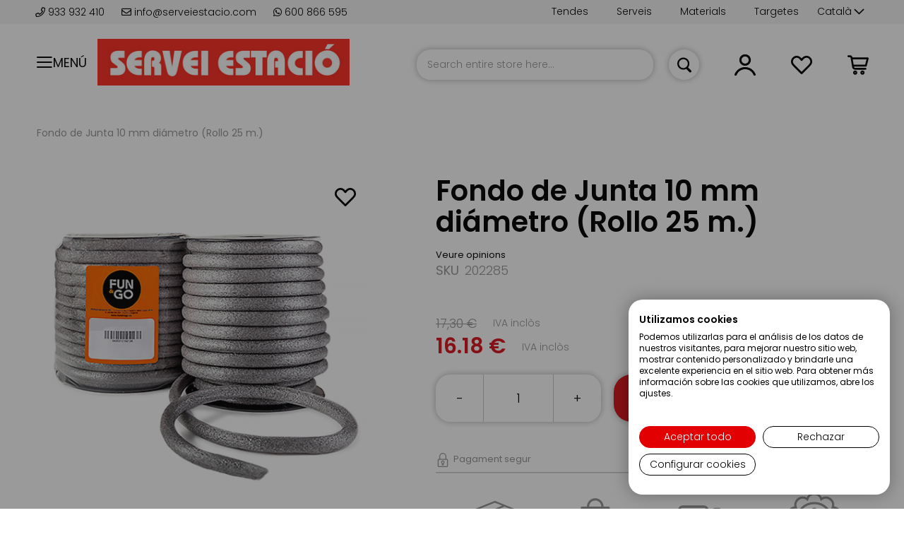

--- FILE ---
content_type: text/html; charset=UTF-8
request_url: https://serveiestacio.com/ca/fondo-de-junta-10mm-25mts.html
body_size: 56619
content:
 <!doctype html><html lang="ca"><head prefix="og: http://ogp.me/ns# fb: http://ogp.me/ns/fb# product: http://ogp.me/ns/product#"><script> var BASE_URL = 'https\u003A\u002F\u002Fserveiestacio.com\u002Fca\u002F'; var require = { 'baseUrl': 'https\u003A\u002F\u002Fserveiestacio.com\u002Fstatic\u002Fversion1766431330\u002Ffrontend\u002Fcinetic\u002FServeiEstacio\u002Fca_ES' };</script> <meta charset="utf-8"/>
<meta name="title" content="Fondo de Junta 10mm 25mts. | Comprar en SERVEI ESTACIÓ"/>
<meta name="description" content="Fondo de Junta 10mm 25mts. | Todo para el Bricolaje y las Manualidades | Comprar online en ServeiEstacio.com"/>
<meta name="robots" content="INDEX,FOLLOW"/>
<meta name="viewport" content="width=device-width, initial-scale=1, maximum-scale=1.0, user-scalable=no"/>
<meta name="format-detection" content="telephone=no"/>
<meta name="google-site-verification" content="2UGNRALrvnhDd598LI9CDMYHF_0uvCmEn8nbvvZ925c"/>
<title>Fondo de Junta 10mm 25mts. | Comprar en SERVEI ESTACIÓ</title>
<link  rel="stylesheet" type="text/css"  media="all" href="https://serveiestacio.com/static/version1766431330/_cache/merged/b2a73e79d89b9852b6c6ccbc5e469ebf.min.css" />
<link  rel="stylesheet" type="text/css"  media="all" href="https://serveiestacio.com/static/version1766431330/_cache/merged/58d50065dcc4a2e5887d6a07d2fe0a9f.min.css" />
<link  rel="stylesheet" type="text/css"  media="screen and (min-width: 720px)" href="https://serveiestacio.com/static/version1766431330/frontend/cinetic/ServeiEstacio/ca_ES/css/styles-l.min.css" />
<link  rel="stylesheet" type="text/css"  media="print" href="https://serveiestacio.com/static/version1766431330/frontend/cinetic/ServeiEstacio/ca_ES/css/print.min.css" />
<script  type="text/javascript"  src="https://serveiestacio.com/static/version1766431330/_cache/merged/a50b2ac6fbe1559d705c96fbde0ab739.min.js"></script>
<script  type="text/javascript"  async="async" defer="defer" src="https://integrations.etrusted.com/applications/widget.js/v2"></script>
<link  rel="canonical" href="https://serveiestacio.com/es/fondo-de-junta-10mm-25mts.html" />
<link  rel="icon" type="image/x-icon" href="https://serveiestacio.com/media/favicon/default/favicon.png" />
<link  rel="shortcut icon" type="image/x-icon" href="https://serveiestacio.com/media/favicon/default/favicon.png" />
<style>
img.lazyload:not([src]) {
	visibility: hidden;
}
</style>
<script>
  const dfLayerOptions = {
    installationId: 'f21d8983-3918-497c-9952-7055ac46e7e9',
    zone: 'eu1'
  };

  (function (l, a, y, e, r, s) {
    r = l.createElement(a); r.onload = e; r.async = 1; r.src = y;
    s = l.getElementsByTagName(a)[0]; s.parentNode.insertBefore(r, s);
  })(document, 'script', 'https://cdn.doofinder.com/livelayer/1/js/loader.min.js', function () {
    doofinderLoader.load(dfLayerOptions);
  });
</script>
   <script type="text/x-magento-init">
        {
            "*": {
                "Magento_PageCache/js/form-key-provider": {}
            }
        }</script><style> .ec-gtm-cookie-directive > div { background: #ffffff; color: #000000 } .ec-gtm-cookie-directive > div > div > div a.action.accept { color: #8bc53f } .ec-gtm-cookie-directive > div > div > div .ec-gtm-cookie-directive-note-toggle { color: #8bc53f } .ec-gtm-cookie-directive-segments > div input[type="checkbox"] + label:before { border:1px solid #000000 }</style>    <script data-ommit="true">

	/**
	 * Magento 2 Google Tag Manager Enhanced Ecommerce (UA) Tracking
	 *
	 * @author Anowave
	 * @see http://www.anowave.com/marketplace/magento-2-extensions/magento-2-google-tag-manager-enhanced-ecommerce-ua-tracking/
	 * @copyright 2021 Anowave
	 */

	window.dataLayer = window.dataLayer || [];

	 window.AEC = window.AEC || {};

	 AEC.Const = 
	{
		TIMING_CATEGORY_ADD_TO_CART:		'Add To Cart Time',
		TIMING_CATEGORY_REMOVE_FROM_CART:	'Remove From Cart Time',
		TIMING_CATEGORY_PRODUCT_CLICK:		'Product Detail Click Time',
		TIMING_CATEGORY_CHECKOUT:			'Checkout Time',
		TIMING_CATEGORY_CHECKOUT_STEP:		'Checkout Step Time',
		TIMING_CATEGORY_PRODUCT_WISHLIST:	'Add to Wishlist Time',
		TIMING_CATEGORY_PRODUCT_COMPARE:	'Add to Compare Time'
	};

	AEC.Const.URL 					= 'https://serveiestacio.com/ca/';
	AEC.Const.VARIANT_DELIMITER 	= '-';
	AEC.Const.VARIANT_DELIMITER_ATT = ':';

	 AEC.Const.CHECKOUT_STEP_SHIPPING 	= 1;
	AEC.Const.CHECKOUT_STEP_PAYMENT  	= 2;
	AEC.Const.CHECKOUT_STEP_ORDER  		= 3;

	 AEC.Const.DIMENSION_SEARCH = 18;

	 AEC.Const.COOKIE_DIRECTIVE 								= false;
	AEC.Const.COOKIE_DIRECTIVE_CONSENT_GRANTED  			= false;
	AEC.Const.COOKIE_DIRECTIVE_SEGMENT_MODE 				= false;
	AEC.Const.COOKIE_DIRECTIVE_SEGMENT_MODE_EVENTS			= ["cookieConsentGranted"];	
	AEC.Const.COOKIE_DIRECTIVE_CONSENT_GRANTED_EVENT 		= "cookieConsentGranted";
	AEC.Const.COOKIE_DIRECTIVE_CONSENT_DECLINE_EVENT 		= "cookieConsentDeclined";

	 AEC.Const.CATALOG_CATEGORY_ADD_TO_CART_REDIRECT_EVENT 	= "catalogCategoryAddToCartRedirect";

	 AEC.Message = 
	{
		confirm: 			 true,
		confirmRemoveTitle:  "Are you sure?",
		confirmRemove: 		 "Are you sure you would like to remove this item from the shopping cart?"	};
			
	AEC.storeName 			= "Català";
	AEC.currencyCode	 	= "EUR";
	AEC.useDefaultValues 	= false;
	AEC.facebook 			= true;
	AEC.facebookInitParams 	= [];
	AEC.eventCallback		= false;

	 AEC.SUPER = [];

	 AEC.CONFIGURABLE_SIMPLES = [];

	 AEC.BUNDLE = {"bundles":[],"options":[]};

	 AEC.localStorage = true;

	 AEC.summary = false;</script>  <!-- Facebook Pixel Code -->
<script>
  !function(f,b,e,v,n,t,s)
  {if(f.fbq)return;n=f.fbq=function(){n.callMethod?
  n.callMethod.apply(n,arguments):n.queue.push(arguments)};
  if(!f._fbq)f._fbq=n;n.push=n;n.loaded=!0;n.version='2.0';
  n.queue=[];t=b.createElement(e);t.async=!0;
  t.src=v;s=b.getElementsByTagName(e)[0];
  s.parentNode.insertBefore(t,s)}(window, document,'script',
  'https://connect.facebook.net/en_US/fbevents.js');
  fbq('init', '826919931034168');
</script>
<!-- End Facebook Pixel Code -->  <script data-ommit="true">

             (() => 
            {
                let time = 0, loop = setInterval(() => 
            	{
                	time++;
                	
            		if ('undefined' !== typeof fbq)
            		{
            			AEC.EventDispatcher.trigger('ec.facebook.loaded', {});
    
            			clearInterval(loop);
            		}

            	}, 100);
            })();</script> <script data-ommit="true">

    (summary => 
    {
    	if (summary)
    	{
        	let getSummary = (event) => 
        	{
            	AEC.Request.post("https:\/\/serveiestacio.com\/ca\/datalayer\/index\/cart\/",{ event:event }, (response) => 
            	{
                	dataLayer.push(response);
               	});
            };

            ['ec.cookie.remove.item.data','ec.cookie.update.item.data','ec.cookie.add.data'].forEach(event => 
            {
            	AEC.EventDispatcher.on(event, (event => 
            	{
                	return () => 
                	{
                    	setTimeout(() => { getSummary(event); }, 2000);
                    };
                })(event));
            });
    	}
    })(AEC.summary);</script><script data-ommit="true">

    if (AEC.GA4)
    {
    	AEC.GA4.enabled = true;

    	 AEC.GA4.conversion_event = "purchase";

    	 AEC.GA4.currency = "EUR";

    	 AEC.GA4.quote = [];
    }</script><script data-ommit="true">

	/**
 	 * Define dataLayer[] object
	 */
	window.dataLayer = window.dataLayer || [];

	/**
	 * Define transport layer to use as fallback in case of Ad-Blockers
	 * 
	 * @copyright Anowave
	 */
	var dataLayerTransport = (function()
	{
		var data = [];
		
		return {
			data:[],
			push: function(data)
			{
				this.data.push(data);
				
				return this;
			},
			serialize: function()
			{
				return this.data;
			}
		}	
	})();</script>  <script data-ommit="true">

	var EC = [];

	/* Dynamic remarketing */
	window.google_tag_params = window.google_tag_params || {};

	/* Default pagetype */
	window.google_tag_params.ecomm_pagetype = 'product';

	/* Grouped products collection */
	window.G = [];

	/**
	 * Global revenue 
	 */
	window.revenue = 0;

	/**
	 * DoubleClick
	 */
	window.DoubleClick = 
	{
		DoubleClickRevenue:	 	0,
		DoubleClickTransaction: 0,
		DoubleClickQuantity: 	0
	};
	
	 AEC.Cookie.visitor({"visitorLoginState":"Logged out","visitorLifetimeValue":0,"visitorExistingCustomer":"No","visitorType":"NOT LOGGED IN","currentStore":"Català"}).push(dataLayer, false);

	 dataLayer.push({ pageType: "product"});</script>   <script data-ommit="true">

		 window.google_tag_params.ecomm_pagetype 	= 'product';
		window.google_tag_params.ecomm_category 	= 'Materiales/Polietileno, Polipropileno y Celofán/Espuma de polietileno expandido';
		window.google_tag_params.ecomm_prodid		= '202285';
		window.google_tag_params.ecomm_totalvalue 	=  16.18;
		window.google_tag_params.returnCustomer 	=  false;

		  AEC.Cookie.detail({"ecommerce":{"currencyCode":"EUR","detail":{"products":[{"id":"202285","name":"Fondo de Junta 10 mm diámetro (Rollo 25 m.)","price":16.18,"brand":"FUN&GO","category":"Materiales\/Polietileno, Polipropileno y Celofán\/Espuma de polietileno expandido","dimension10":"In stock","quantity":1}]},"impressions":[{"list":"Related products","category":"Related products","id":"Plancha-de-Policarbonato-celular-colores","name":"Plancha de Policarbonato celular colores","brand":"Servei Estació","price":1.12,"position":1},{"list":"Related products","category":"Related products","id":"bolsa-de-polietileno-con-cierre-cursor","name":"Bolsa de polietileno con cierre cursor","brand":"Servei Estació","price":1.12,"position":2},{"list":"Related products","category":"Related products","id":"11897","name":"Cono Reductor 1.1\/2-35","brand":"Industrias Plastisan, S.A.","price":1.4,"position":3},{"list":"Related products","category":"Related products","id":"panel-sandwich-dibond-colores-aluminio-pe","name":"Panel sandwich Dibond colores (Aluminio-PE)","brand":"Servei Estació","price":1.64,"position":4},{"list":"Related products","category":"Related products","id":"145525","name":"Pletina paso de puerta Sapelly (12) 40mm. Dos Pestañas Adhesiva 83cm.","brand":"Baglinox, S.L.","price":7.11,"position":5},{"list":"Related products","category":"Related products","id":"123071","name":"Chapa Identificativa Adhesiva con Imanes (1u.)","brand":"","price":5.8,"position":6},{"list":"Related products","category":"Related products","id":"perfil-pletina-liso-acero-inoxidable","name":"Perfil pletina liso Acero inoxidable","brand":"Servei Estació","price":29.41,"position":7},{"list":"Related products","category":"Related products","id":"207255","name":"Pletina paso de puerta Roble Blanco (70) 37mm. Junta 90cm.","brand":"Baglinox, S.L.","price":9.86,"position":8},{"list":"Related products","category":"Related products","id":"124826","name":"Pletina paso de puerta Sapelly (12) 40mm. Una Pestaña Desnivel Adhesiva 83cm.","brand":"Baglinox, S.L.","price":6.78,"position":9},{"list":"Related products","category":"Related products","id":"lamina-de-pvc-transparente-semirrigido","name":"Lámina de PVC transparente semirrígido","brand":"Servei Estació","price":3.55,"position":10}]},"currentStore":"Català"}).push(dataLayer, false);

		 dataLayerTransport.push({"ecommerce":{"currencyCode":"EUR","detail":{"products":[{"id":"202285","name":"Fondo de Junta 10 mm diámetro (Rollo 25 m.)","price":16.18,"brand":"FUN&GO","category":"Materiales\/Polietileno, Polipropileno y Celofán\/Espuma de polietileno expandido","dimension10":"In stock","quantity":1}]},"impressions":[{"list":"Related products","category":"Related products","id":"Plancha-de-Policarbonato-celular-colores","name":"Plancha de Policarbonato celular colores","brand":"Servei Estació","price":1.12,"position":1},{"list":"Related products","category":"Related products","id":"bolsa-de-polietileno-con-cierre-cursor","name":"Bolsa de polietileno con cierre cursor","brand":"Servei Estació","price":1.12,"position":2},{"list":"Related products","category":"Related products","id":"11897","name":"Cono Reductor 1.1\/2-35","brand":"Industrias Plastisan, S.A.","price":1.4,"position":3},{"list":"Related products","category":"Related products","id":"panel-sandwich-dibond-colores-aluminio-pe","name":"Panel sandwich Dibond colores (Aluminio-PE)","brand":"Servei Estació","price":1.64,"position":4},{"list":"Related products","category":"Related products","id":"145525","name":"Pletina paso de puerta Sapelly (12) 40mm. Dos Pestañas Adhesiva 83cm.","brand":"Baglinox, S.L.","price":7.11,"position":5},{"list":"Related products","category":"Related products","id":"123071","name":"Chapa Identificativa Adhesiva con Imanes (1u.)","brand":"","price":5.8,"position":6},{"list":"Related products","category":"Related products","id":"perfil-pletina-liso-acero-inoxidable","name":"Perfil pletina liso Acero inoxidable","brand":"Servei Estació","price":29.41,"position":7},{"list":"Related products","category":"Related products","id":"207255","name":"Pletina paso de puerta Roble Blanco (70) 37mm. Junta 90cm.","brand":"Baglinox, S.L.","price":9.86,"position":8},{"list":"Related products","category":"Related products","id":"124826","name":"Pletina paso de puerta Sapelly (12) 40mm. Una Pestaña Desnivel Adhesiva 83cm.","brand":"Baglinox, S.L.","price":6.78,"position":9},{"list":"Related products","category":"Related products","id":"lamina-de-pvc-transparente-semirrigido","name":"Lámina de PVC transparente semirrígido","brand":"Servei Estació","price":3.55,"position":10}]},"currentStore":"Català"});
		
		 window.G = [];

		
    		if (AEC.Const.COOKIE_DIRECTIVE)
    		{
    			AEC.CookieConsent.queue(() => 
    			{
    				AEC.EventDispatcher.on('ec.facebook.loaded', () => 
    				{
    					fbq('track', 'ViewContent', {"content_type":"product","content_name":"Fondo de Junta 10 mm diámetro (Rollo 25 m.)","content_category":"Materiales\/Polietileno, Polipropileno y Celofán\/Espuma de polietileno expandido","content_ids":"202285","currency":"EUR","value":16.18}, { eventID: AEC.UUID.generate({ event: 'ViewContent' }) });
        			});
    			});
    		}
    		else 
    		{
    			AEC.EventDispatcher.on('ec.facebook.loaded', () => 
				{
					fbq('track', 'ViewContent', {"content_type":"product","content_name":"Fondo de Junta 10 mm diámetro (Rollo 25 m.)","content_category":"Materiales\/Polietileno, Polipropileno y Celofán\/Espuma de polietileno expandido","content_ids":"202285","currency":"EUR","value":16.18}, { eventID: AEC.UUID.generate({ event: 'ViewContent' }) });
    			});
    		}

		</script>    <!-- Google Tag Manager -->
<script>(function(w,d,s,l,i){w[l]=w[l]||[];w[l].push({'gtm.start':
new Date().getTime(),event:'gtm.js'});var f=d.getElementsByTagName(s)[0],
j=d.createElement(s),dl=l!='dataLayer'?'&l='+l:'';j.async=true;j.src=
'https://www.googletagmanager.com/gtm.js?id='+i+dl;f.parentNode.insertBefore(j,f);
})(window,document,'script','dataLayer','GTM-PZBHZ4Z');</script>
<!-- End Google Tag Manager -->  <script data-ommit="true">

    </script> <script data-ommit="true">AEC.Bind.apply({"performance":false})</script>      <link rel="alternate" hreflang="ca-es" href="https://serveiestacio.com/ca/fondo-de-junta-10mm-25mts.html"/> <link rel="alternate" hreflang="es-es" href="https://serveiestacio.com/es/fondo-de-junta-10mm-25mts.html"/> <link rel="alternate" hreflang="x-default" href="https://serveiestacio.com/es/fondo-de-junta-10mm-25mts.html"/>  <script type="text/javascript" src="https://chimpstatic.com/mcjs-connected/js/users/56089fcd08b794bbccf93cd78/2e07781a66bce8e069e2ee9e5.js" defer></script>   <!-- added by Trusted Shops app: Start --><script src="https://integrations.etrusted.com/applications/widget.js/v2" async defer></script><!-- End --> <meta property="og:type" content="product" /><meta property="og:title" content="Fondo&#x20;de&#x20;Junta&#x20;10&#x20;mm&#x20;di&#xE1;metro&#x20;&#x28;Rollo&#x20;25&#x20;m.&#x29;" /><meta property="og:image" content="https://serveiestacio.com/media/catalog/product/cache/135a53e86da7dc20782030b822b792eb/f/o/fondo-junta_4.jpg" /><meta property="og:description" content="" /><meta property="og:url" content="https://serveiestacio.com/ca/fondo-de-junta-10mm-25mts.html" /> <meta property="product:price:amount" content="16.18"/> <meta property="product:price:currency" content="EUR"/> </head><body data-container="body" data-mage-init='{"loaderAjax": {}, "loader": { "icon": "https://serveiestacio.com/static/version1766431330/frontend/cinetic/ServeiEstacio/ca_ES/images/loader-2.gif"}}' id="html-body" itemtype="http://schema.org/Product" itemscope="itemscope" class="catalog-product-view product-fondo-de-junta-10mm-25mts page-layout-1column">         <div id="cookie-status">The store will not work correctly in the case when cookies are disabled.</div> <script type="text&#x2F;javascript">document.querySelector("#cookie-status").style.display = "none";</script> <script type="text/x-magento-init">
    {
        "*": {
            "cookieStatus": {}
        }
    }</script> <script type="text/x-magento-init">
    {
        "*": {
            "mage/cookies": {
                "expires": null,
                "path": "\u002F",
                "domain": ".serveiestacio.com",
                "secure": false,
                "lifetime": "3600"
            }
        }
    }</script>  <noscript><div class="message global noscript"><div class="content"><p><strong>JavaScript seems to be disabled in your browser.</strong> <span> For the best experience on our site, be sure to turn on Javascript in your browser.</span></p></div></div></noscript>    <script> window.cookiesConfig = window.cookiesConfig || {}; window.cookiesConfig.secure = true; </script>  <script>    require.config({
        map: {
            '*': {
                wysiwygAdapter: 'mage/adminhtml/wysiwyg/tiny_mce/tinymce4Adapter'
            }
        }
    });</script><!-- Google Tag Manager (noscript) -->
<noscript><iframe src="https://www.googletagmanager.com/ns.html?id=GTM-PZBHZ4Z"
height="0" width="0" style="display:none;visibility:hidden"></iframe></noscript>
<!-- End Google Tag Manager (noscript) --> <div class="page-wrapper"><header class="page-header"><div class="panel wrapper"><div class="top-header"><div class="top-wrapper"><div class="container-header"> <div class="store-info"><span> <a href="tel:+34933932410"><i class="far fa-phone"></i> 933 932 410 </a></span> <span> <a href="https://serveiestacio.com/blog/contacto-clientes/" target="_blank"><i class="far fa-envelope"></i> info@serveiestacio.com</a></span> <span> <a href="https://wa.me/34600866595" target="_blank"><i class="fab fa-whatsapp"></i> 600 866 595</a></span></div>  <div class="switcher language switcher-language" data-ui-id="language-switcher" id="switcher-language"><strong class="label switcher-label"><span>Language</span></strong> <div class="actions dropdown options switcher-options"><div class="action toggle switcher-trigger" id="switcher-language-trigger" data-mage-init='{"dropdown":{}}' data-toggle="dropdown" data-trigger-keypress-button="true"><strong class="view-ca"><span>Català</span></strong></div><ul class="dropdown switcher-dropdown" data-target="dropdown">    <li class="view-es switcher-option"><a href="#" data-post='{"action":"https:\/\/serveiestacio.com\/ca\/stores\/store\/redirect\/","data":{"___store":"es","___from_store":"ca","uenc":"aHR0cHM6Ly9zZXJ2ZWllc3RhY2lvLmNvbS9lcy9mb25kby1kZS1qdW50YS0xMG1tLTI1bXRzLmh0bWw,"}}'>Español</a></li>  </ul></div></div><ul class="top-links">
<ul class="top-links">
<li><a href="/ca/tarjetas-descuentos">Targetes</a></li>
<li><a href="https://serveiestacio.com/ca/materiales-ca.html">Materials</a></li>
<li><a href="/ca/servicios">Serveis</a></li>
<li><a href="/ca/nuestra-tienda/">Tendes</a></li>
</ul>
</ul>
<p>&nbsp;</p></div></div></div><div class="panel header">  <span data-action="toggle-nav" class="action nav-toggle toggle-section" data-toggle-section="switch-menu"><span>Menú</span></span>    <a class="logo" href="https://serveiestacio.com/ca/" title="Servei Estació"> <img data-src="https://serveiestacio.com/media/logo/default/logo-servei-estacio.jpg" title="Servei Estació" alt="Servei Estació" width="170"  class="desktop lazyload" /><img data-src="https://serveiestacio.com/media/logo/default/logo-servei-estacio-small.jpg" title="Servei Estació" alt="Servei Estació" class="mobile lazyload" /></a>  <script>
(function () {
    window.lazySizesConfig = {
        loadHidden: false
    };
})();</script> <a class="action skip contentarea" href="#contentarea"><span> Skip to Content</span></a> <div data-block="minicart" class="minicart-wrapper"><a class="action showcart" href="https://serveiestacio.com/ca/checkout/cart/" data-bind="scope: 'minicart_content'"><span class="text">La meva cistella</span> <span class="counter qty empty" data-bind="css: { empty: !!getCartParam('summary_count') == false }, blockLoader: isLoading"><span class="counter-number"><!-- ko text: getCartParam('summary_count') --><!-- /ko --></span> <span class="counter-label"><!-- ko if: getCartParam('summary_count') --><!-- ko text: getCartParam('summary_count') --><!-- /ko --><!-- ko i18n: 'items' --><!-- /ko --><!-- /ko --></span></span></a>  <div class="block block-minicart" data-role="dropdownDialog" data-mage-init='{"dropdownDialog":{ "appendTo":"[data-block=minicart]", "triggerTarget":".showcart", "timeout": "2000", "closeOnMouseLeave": false, "closeOnEscape": true, "triggerClass":"active", "parentClass":"active", "buttons":[]}}' style="display:none"><div id="minicart-content-wrapper" data-bind="scope: 'minicart_content'"><!-- ko template: getTemplate() --><!-- /ko --></div></div> <script>
        window.checkout = {"shoppingCartUrl":"https:\/\/serveiestacio.com\/ca\/checkout\/cart\/","checkoutUrl":"https:\/\/serveiestacio.com\/ca\/checkout\/","updateItemQtyUrl":"https:\/\/serveiestacio.com\/ca\/checkout\/sidebar\/updateItemQty\/","removeItemUrl":"https:\/\/serveiestacio.com\/ca\/checkout\/sidebar\/removeItem\/","imageTemplate":"Magento_Catalog\/product\/image_with_borders","baseUrl":"https:\/\/serveiestacio.com\/ca\/","minicartMaxItemsVisible":5,"websiteId":"1","maxItemsToDisplay":10,"storeId":"2","storeGroupId":"1","customerLoginUrl":"https:\/\/serveiestacio.com\/ca\/customer\/account\/login\/referer\/aHR0cHM6Ly9zZXJ2ZWllc3RhY2lvLmNvbS9jYS9mb25kby1kZS1qdW50YS0xMG1tLTI1bXRzLmh0bWw%2C\/","isRedirectRequired":false,"autocomplete":"off","captcha":{"user_login":{"isCaseSensitive":false,"imageHeight":50,"imageSrc":"","refreshUrl":"https:\/\/serveiestacio.com\/ca\/captcha\/refresh\/","isRequired":false,"timestamp":1768817823}}};</script><script type="text/x-magento-init">
    {
        "[data-block='minicart']": {
            "Magento_Ui/js/core/app": {"components":{"minicart_content":{"children":{"subtotal.container":{"children":{"subtotal":{"children":{"subtotal.totals":{"config":{"display_cart_subtotal_incl_tax":0,"display_cart_subtotal_excl_tax":1,"template":"Magento_Tax\/checkout\/minicart\/subtotal\/totals"},"children":{"subtotal.totals.msrp":{"component":"Magento_Msrp\/js\/view\/checkout\/minicart\/subtotal\/totals","config":{"displayArea":"minicart-subtotal-hidden","template":"Magento_Msrp\/checkout\/minicart\/subtotal\/totals"}}},"component":"Magento_Tax\/js\/view\/checkout\/minicart\/subtotal\/totals"}},"component":"uiComponent","config":{"template":"Magento_Checkout\/minicart\/subtotal"}}},"component":"uiComponent","config":{"displayArea":"subtotalContainer"}},"item.renderer":{"component":"Magento_Checkout\/js\/view\/cart-item-renderer","config":{"displayArea":"defaultRenderer","template":"Magento_Checkout\/minicart\/item\/default"},"children":{"item.image":{"component":"Magento_Catalog\/js\/view\/image","config":{"template":"Magento_Catalog\/product\/image","displayArea":"itemImage"}},"checkout.cart.item.price.sidebar":{"component":"uiComponent","config":{"template":"Magento_Checkout\/minicart\/item\/price","displayArea":"priceSidebar"}}}},"extra_info":{"component":"uiComponent","config":{"displayArea":"extraInfo"}},"promotion":{"component":"uiComponent","config":{"displayArea":"promotion"}}},"config":{"itemRenderer":{"default":"defaultRenderer","simple":"defaultRenderer","virtual":"defaultRenderer"},"template":"Magento_Checkout\/minicart\/content"},"component":"Magento_Checkout\/js\/view\/minicart"}},"types":[]}        },
        "*": {
            "Magento_Ui/js/block-loader": "https://serveiestacio.com/static/version1766431330/frontend/cinetic/ServeiEstacio/ca_ES/images/loader-1.gif"
        }
    }</script></div> <div class="top_link wishlist" data-bind="scope: 'wishlist'"><a href="https://serveiestacio.com/ca/wishlist/"><i class="top_icon far fa-heart fa-lg"></i> <!-- ko if: wishlist().counter --><!-- <span data-bind="text: wishlist().counter" class="counter qty"></span>--><!-- /ko --></a></div><script type="text/x-magento-init">
    {
        "*": {
            "Magento_Ui/js/core/app": {
                "components": {
                    "wishlist": {
                        "component": "Magento_Wishlist/js/view/wishlist"
                    }
                }
            }
        }
    }</script><ul class="header links">  <li class="customer-welcome top_link" onclick=""><span><i class="top_icon far fa-user fa-lg toggle-section" data-action="toggle-nav" data-toggle-section="switch-account"></i></span> <span class="customer-name" role="link" tabindex="0" data-mage-init='{"dropdown":{}}' data-toggle="dropdown" data-trigger-keypress-button="true" data-bind="scope: 'customer'"><i class="top_icon far fa-user fa-lg"></i> <span class="labelname">Compte</span> <button type="button" class="action switch" tabindex="-1" data-action="customer-menu-toggle"><span>Change</span></button></span> <script type="text/x-magento-init">
        {
            "*": {
                "Magento_Ui/js/core/app": {
                    "components": {
                        "customer": {
                            "component": "Magento_Customer/js/view/customer"
                        }
                    }
                }
            }
        }</script><div class="customer-menu" data-target="dropdown"><ul class="header links"><li> <a class="action primary featured" href="https://serveiestacio.com/ca/customer/account/login/" title="Connectar-se">Connectar-se</a></li> <li> <a href="https://serveiestacio.com/ca/customer/account/">El meu compte</a></li> <li> <a href="https://serveiestacio.com/ca/sales/order/history/">Les meves comandes</a></li> <li> <a href="https://serveiestacio.com/ca/wishlist/">La meva llista de desitjos</a></li> <li class="login"><span>Primera visita?</span> <a class="featured" href="https://serveiestacio.com/ca/customer/account/create/" title="Registra&#039;t">Registra&#039;t</a></li></ul></div></li> </ul>  <div class="block block-search"><div class="block block-title"><strong>Search</strong></div><div class="block block-content"><form onsubmit="return false;" class="form minisearch" id="search_mini_form" action="https://serveiestacio.com/ca/catalogsearch/result/" method="get"><div class="field search"><label class="label" for="search" data-role="minisearch-label"><span>Search</span></label> <div class="control"><input id="search" type="text" name="q" value="" placeholder="Search entire store here..." class="input-text" maxlength="128" role="combobox" aria-haspopup="false" aria-autocomplete="both" aria-expanded="false" autocomplete="off" data-block="autocomplete-form"/><div id="search_autocomplete" class="search-autocomplete"></div></div></div><div class="actions"><button type="button" title="Search" class="action search" onclick="return focusedSearch();"><span>Search</span></button></div></form></div></div><script type="text/x-magento-init">
{
    "#search" :
    {
        "quickSearch" :
        {
            "formSelector":"#search_mini_form",
            "url":"https://serveiestacio.com/ca/search/ajax/suggest/",
            "destinationSelector":"#search_autocomplete",
            "templates": {"term":{"title":"Search terms","template":"Smile_ElasticsuiteCore\/autocomplete\/term"},"product":{"title":"Products","template":"Smile_ElasticsuiteCatalog\/autocomplete\/product"},"category":{"title":"Categories","template":"Smile_ElasticsuiteCatalog\/autocomplete\/category"},"product_attribute":{"title":"Attributes","template":"Smile_ElasticsuiteCatalog\/autocomplete\/product-attribute","titleRenderer":"Smile_ElasticsuiteCatalog\/js\/autocomplete\/product-attribute"}},
            "priceFormat" : {"pattern":"%s\u00a0\u20ac","precision":2,"requiredPrecision":2,"decimalSymbol":",","groupSymbol":".","groupLength":3,"integerRequired":false},
            "minSearchLength" : 2 }
    }
}</script><script type="text/javascript">
    function focusedSearch() {
        jQuery("#search").focus();
        jQuery("#search").trigger("click");
        return false;
    }</script></div></div><div class="header content">  </div>   <div class="sections nav-sections"> <div class="section-items nav-sections-items" data-mage-init='{"tabs":{"openedState":"active"}}'>  <div class="section-item-title nav-sections-item-title" data-role="collapsible"><a class="nav-sections-item-switch switch-menu" data-toggle="switch" href="#store.menu">Menú</a></div><div class="section-item-content nav-sections-item-content" id="store.menu" data-role="content">     <nav id="menu" data-action="navigation" data-mage-init='{"menu":{"title":"Catàleg de productes"}}'><ul><li  class="level0 nav-1 first level-top parent"><a href="https://serveiestacio.com/ca/materiales-ca.html"  class="level-top" ><span class="menu-name">Materiales</span></a><ul class="level0 submenu" data-mm-title="Mostra&#x20;Materiales"><li  class="level1 nav-1-1 first"><a href="https://serveiestacio.com/ca/materiales/materiales-para-carnaval-ca.html" ><span class="menu-icon"><img class="icon" src="https://panel.serveiestacio.com//media/catalog/category/icona-blanca-servei-esatcio.png" loading="lazy" alt=""><img class="icon hover" src="https://panel.serveiestacio.com//media/catalog/category/icona-blanca-servei-esatcio_1.png" loading="lazy" alt=""></span><span class="menu-name">Materiales para Carnaval</span></a></li><li  class="level1 nav-1-2"><a href="https://serveiestacio.com/ca/materiales/materiales-cortados-a-medida-ca.html" ><span class="menu-icon"><img class="icon" src="https://panel.serveiestacio.com//media/catalog/category/icona-blanca-servei-esatcio_1_.png" loading="lazy" alt=""><img class="icon hover" src="https://panel.serveiestacio.com//media/catalog/category/icona-blanca-servei-esatcio_1__1.png" loading="lazy" alt=""></span><span class="menu-name">Materiales cortados a medida</span></a></li><li  class="level1 nav-1-3 parent"><a href="https://serveiestacio.com/ca/materiales/metacrilato-ca.html" ><span class="menu-icon"><img class="icon" src="https://panel.serveiestacio.com//media/catalog/category/icona-blanca-servei-esatcio.png" loading="lazy" alt=""><img class="icon hover" src="https://panel.serveiestacio.com//media/catalog/category/icona-blanca-servei-esatcio_1.png" loading="lazy" alt=""></span><span class="menu-name">Metacrilato en todos los formatos y colores</span></a><ul class="level1 submenu" data-mm-title="Mostra&#x20;Metacrilato&#x20;en&#x20;todos&#x20;los&#x20;formatos&#x20;y&#x20;colores"><li  class="level2 nav-1-3-1 first"><a href="https://serveiestacio.com/ca/materiales/metacrilato/metacrilato-transparente-ca.html" ><span class="menu-name">Metacrilato transparente</span></a></li><li  class="level2 nav-1-3-2"><a href="https://serveiestacio.com/ca/materiales/metacrilato/metacrilato-translucido-ca.html" ><span class="menu-name">Metacrilato translúcido</span></a></li><li  class="level2 nav-1-3-3"><a href="https://serveiestacio.com/ca/materiales/metacrilato/metacrilato-espejo-ca.html" ><span class="menu-name">Metacrilato espejo</span></a></li><li  class="level2 nav-1-3-4"><a href="https://serveiestacio.com/ca/materiales/metacrilato/metacrilato-opaco-ca.html" ><span class="menu-name">Metacrilato opaco</span></a></li><li  class="level2 nav-1-3-5"><a href="https://serveiestacio.com/ca/materiales/metacrilato/metacrilato-fluorescente-ca.html" ><span class="menu-name">Metacrilato fluorescente</span></a></li><li  class="level2 nav-1-3-6"><a href="https://serveiestacio.com/ca/materiales/metacrilato/tubos-barras-y-varillas-de-metacrilato-ca.html" ><span class="menu-name">Tubos, barras y varillas de Metacrilato</span></a></li><li  class="level2 nav-1-3-7"><a href="https://serveiestacio.com/ca/materiales/metacrilato/cajas-de-metacrilato-ca.html" ><span class="menu-name">Cajas de Metacrilato</span></a></li><li  class="level2 nav-1-3-8"><a href="https://serveiestacio.com/ca/materiales/metacrilato/expositores-de-metacrilato.html" ><span class="menu-name">Expositores de Metacrilato</span></a></li><li  class="level2 nav-1-3-9 last"><a href="https://serveiestacio.com/ca/materiales/metacrilato/accesorios-de-metacrilato-ca.html" ><span class="menu-name">Accesorios de Metacrilato</span></a></li></ul></li><li  class="level1 nav-1-4 parent"><a href="https://serveiestacio.com/ca/materiales/madera-corcho-y-fibras-ca.html" ><span class="menu-icon"><img class="icon" src="https://panel.serveiestacio.com//media/catalog/category/icona-blanca-servei-esatcio_1.png" loading="lazy" alt=""><img class="icon hover" src="https://panel.serveiestacio.com//media/catalog/category/icona-blanca-servei-esatcio.png" loading="lazy" alt=""></span><span class="menu-name">Madera, corcho y fibras</span></a><ul class="level1 submenu" data-mm-title="Mostra&#x20;Madera,&#x20;corcho&#x20;y&#x20;fibras"><li  class="level2 nav-1-4-1 first"><a href="https://serveiestacio.com/ca/materiales/madera-corcho-y-fibras/contrachapado-ca.html" ><span class="menu-name">Contrachapado</span></a></li><li  class="level2 nav-1-4-2"><a href="https://serveiestacio.com/ca/materiales/madera-corcho-y-fibras/madera-fibra-dm-ca.html" ><span class="menu-name">Madera fibra DM</span></a></li><li  class="level2 nav-1-4-3"><a href="https://serveiestacio.com/ca/materiales/madera-corcho-y-fibras/tablero-de-aglomerado-y-melamina-ca.html" ><span class="menu-name">Tablero de aglomerado y melamina </span></a></li><li  class="level2 nav-1-4-4"><a href="https://serveiestacio.com/ca/materiales/madera-corcho-y-fibras/corcho-ca.html" ><span class="menu-name">Corcho</span></a></li><li  class="level2 nav-1-4-5"><a href="https://serveiestacio.com/ca/materiales/madera-corcho-y-fibras/madera-de-pino-ca.html" ><span class="menu-name">Madera de pino</span></a></li><li  class="level2 nav-1-4-6"><a href="https://serveiestacio.com/ca/materiales/madera-corcho-y-fibras/madera-de-sapelly-ca.html" ><span class="menu-name">Madera de sapelly</span></a></li><li  class="level2 nav-1-4-7"><a href="https://serveiestacio.com/ca/materiales/madera-corcho-y-fibras/madera-de-haya-ca.html" ><span class="menu-name">Madera de haya</span></a></li><li  class="level2 nav-1-4-8"><a href="https://serveiestacio.com/ca/materiales/madera-corcho-y-fibras/madera-de-tilo-ca.html" ><span class="menu-name">Madera de tilo</span></a></li><li  class="level2 nav-1-4-9"><a href="https://serveiestacio.com/ca/materiales/madera-corcho-y-fibras/madera-de-nogal-ca.html" ><span class="menu-name">Madera de nogal</span></a></li><li  class="level2 nav-1-4-10"><a href="https://serveiestacio.com/ca/materiales/madera-corcho-y-fibras/madera-de-abeto-ca.html" ><span class="menu-name">Madera de abeto</span></a></li><li  class="level2 nav-1-4-11"><a href="https://serveiestacio.com/ca/materiales/madera-corcho-y-fibras/madera-de-abedul-ca.html" ><span class="menu-name">Madera de abedul</span></a></li><li  class="level2 nav-1-4-12"><a href="https://serveiestacio.com/ca/materiales/madera-corcho-y-fibras/madera-de-balsa-ca.html" ><span class="menu-name">Madera de balsa</span></a></li><li  class="level2 nav-1-4-13"><a href="https://serveiestacio.com/ca/materiales/madera-corcho-y-fibras/chapas-de-madera-natural-ca.html" ><span class="menu-name">Chapas de madera natural</span></a></li><li  class="level2 nav-1-4-14"><a href="https://serveiestacio.com/ca/materiales/madera-corcho-y-fibras/fibra-de-coco-ca.html" ><span class="menu-name">Fibra de coco</span></a></li><li  class="level2 nav-1-4-15"><a href="https://serveiestacio.com/ca/materiales/madera-corcho-y-fibras/virutas-y-rellenos-ca.html" ><span class="menu-name">Virutas y rellenos</span></a></li><li  class="level2 nav-1-4-16"><a href="https://serveiestacio.com/ca/materiales/madera-corcho-y-fibras/algodon-ca.html" ><span class="menu-name">Algodón</span></a></li><li  class="level2 nav-1-4-17"><a href="https://serveiestacio.com/ca/materiales/madera-corcho-y-fibras/bambu-ca.html" ><span class="menu-name">Bambú</span></a></li><li  class="level2 nav-1-4-18"><a href="https://serveiestacio.com/ca/materiales/madera-corcho-y-fibras/ca-amo-ca.html" ><span class="menu-name">Cáñamo</span></a></li><li  class="level2 nav-1-4-19"><a href="https://serveiestacio.com/ca/materiales/madera-corcho-y-fibras/mimbre-ca.html" ><span class="menu-name">Mimbre</span></a></li><li  class="level2 nav-1-4-20"><a href="https://serveiestacio.com/ca/materiales/madera-corcho-y-fibras/rafia-ca.html" ><span class="menu-name">Rafia</span></a></li><li  class="level2 nav-1-4-21"><a href="https://serveiestacio.com/ca/materiales/madera-corcho-y-fibras/sisal-ca.html" ><span class="menu-name">Sisal</span></a></li><li  class="level2 nav-1-4-22"><a href="https://serveiestacio.com/ca/materiales/madera-corcho-y-fibras/yute-ca.html" ><span class="menu-name">Yute</span></a></li><li  class="level2 nav-1-4-23 last"><a href="https://serveiestacio.com/ca/materiales/madera-corcho-y-fibras/cesped-artificial-ca.html" ><span class="menu-name">Césped artificial</span></a></li></ul></li><li  class="level1 nav-1-5 parent"><a href="https://serveiestacio.com/ca/materiales/porex-y-similares-ca.html" ><span class="menu-icon"><img class="icon" src="https://panel.serveiestacio.com//media/catalog/category/icona-blanca-servei-esatcio.png" loading="lazy" alt=""><img class="icon hover" src="https://panel.serveiestacio.com//media/catalog/category/icona-blanca-servei-esatcio_1.png" loading="lazy" alt=""></span><span class="menu-name">Porexpan y similares</span></a><ul class="level1 submenu" data-mm-title="Mostra&#x20;Porexpan&#x20;y&#x20;similares"><li  class="level2 nav-1-5-1 first"><a href="https://serveiestacio.com/ca/materiales/porex-y-similares/plancha-de-porexpan-poliestireno-expandido-ca.html" ><span class="menu-name">Plancha de Porexpan (Poliestireno expandido )</span></a></li><li  class="level2 nav-1-5-2"><a href="https://serveiestacio.com/ca/materiales/porex-y-similares/cajas-de-porexpan-ca.html" ><span class="menu-name">Cajas de porexpan</span></a></li><li  class="level2 nav-1-5-3"><a href="https://serveiestacio.com/ca/materiales/porex-y-similares/manufacturados-de-porexpan-ca.html" ><span class="menu-name">Manufacturados de porexpan</span></a></li><li  class="level2 nav-1-5-4"><a href="https://serveiestacio.com/ca/materiales/porex-y-similares/porexpan-para-relleno-ca.html" ><span class="menu-name">Porexpan para relleno</span></a></li><li  class="level2 nav-1-5-5"><a href="https://serveiestacio.com/ca/materiales/porex-y-similares/polietileno-expandido-ca.html" ><span class="menu-name">Polietileno expandido</span></a></li><li  class="level2 nav-1-5-6"><a href="https://serveiestacio.com/ca/materiales/porex-y-similares/poliestireno-extrusionado-ca.html" ><span class="menu-name">Poliestireno extrusionado</span></a></li><li  class="level2 nav-1-5-7"><a href="https://serveiestacio.com/ca/materiales/porex-y-similares/poliuretano-rigido-ca.html" ><span class="menu-name">Poliuretano rígido</span></a></li><li  class="level2 nav-1-5-8 last"><a href="https://serveiestacio.com/ca/materiales/porex-y-similares/depron-ca.html" ><span class="menu-name">Depron</span></a></li></ul></li><li  class="level1 nav-1-6 parent"><a href="https://serveiestacio.com/ca/materiales/metal-ca.html" ><span class="menu-icon"><img class="icon" src="https://panel.serveiestacio.com//media/catalog/category/icona-blanca-servei-esatcio.png" loading="lazy" alt=""><img class="icon hover" src="https://panel.serveiestacio.com//media/catalog/category/icona-blanca-servei-esatcio_1.png" loading="lazy" alt=""></span><span class="menu-name">Metal</span></a><ul class="level1 submenu" data-mm-title="Mostra&#x20;Metal"><li  class="level2 nav-1-6-1 first"><a href="https://serveiestacio.com/ca/materiales/metal/acero-ca.html" ><span class="menu-name">Acero</span></a></li><li  class="level2 nav-1-6-2"><a href="https://serveiestacio.com/ca/materiales/metal/aluminio-ca.html" ><span class="menu-name">Aluminio</span></a></li><li  class="level2 nav-1-6-3"><a href="https://serveiestacio.com/ca/materiales/metal/perfiles-metalicos-ca.html" ><span class="menu-name">Perfiles metálicos</span></a></li><li  class="level2 nav-1-6-4"><a href="https://serveiestacio.com/ca/materiales/metal/hierro-ca.html" ><span class="menu-name">Hierro</span></a></li><li  class="level2 nav-1-6-5"><a href="https://serveiestacio.com/ca/materiales/metal/cobre-ca.html" ><span class="menu-name">Cobre</span></a></li><li  class="level2 nav-1-6-6"><a href="https://serveiestacio.com/ca/materiales/metal/laton-ca.html" ><span class="menu-name">Latón</span></a></li><li  class="level2 nav-1-6-7"><a href="https://serveiestacio.com/ca/materiales/metal/zinc-ca.html" ><span class="menu-name">Zinc</span></a></li><li  class="level2 nav-1-6-8"><a href="https://serveiestacio.com/ca/materiales/metal/hilo-de-nicrom-ca.html" ><span class="menu-name">Hilo de nicrom</span></a></li><li  class="level2 nav-1-6-9 last"><a href="https://serveiestacio.com/ca/materiales/metal/imanes-de-neodimio-ca.html" ><span class="menu-name">Imanes de neodimio y ferrosos</span></a></li></ul></li><li  class="level1 nav-1-7 parent"><a href="https://serveiestacio.com/ca/materiales/carton-y-papeles-especiales-ca.html" ><span class="menu-icon"><img class="icon" src="https://panel.serveiestacio.com//media/catalog/category/icona-blanca-servei-esatcio.png" loading="lazy" alt=""><img class="icon hover" src="https://panel.serveiestacio.com//media/catalog/category/icona-blanca-servei-esatcio_1.png" loading="lazy" alt=""></span><span class="menu-name">Cartón y papeles especiales</span></a><ul class="level1 submenu" data-mm-title="Mostra&#x20;Cart&#xF3;n&#x20;y&#x20;papeles&#x20;especiales"><li  class="level2 nav-1-7-1 first"><a href="https://serveiestacio.com/ca/materiales/carton-y-papeles-especiales/cajas-de-carton-ca.html" ><span class="menu-name">Cajas de cartón</span></a></li><li  class="level2 nav-1-7-2"><a href="https://serveiestacio.com/ca/materiales/carton-y-papeles-especiales/carton-de-capas-ca.html" ><span class="menu-name">Cartón de capas</span></a></li><li  class="level2 nav-1-7-3"><a href="https://serveiestacio.com/ca/materiales/carton-y-papeles-especiales/carton-microcanal-ca.html" ><span class="menu-name">Cartón microcanal</span></a></li><li  class="level2 nav-1-7-4"><a href="https://serveiestacio.com/ca/materiales/carton-y-papeles-especiales/carton-ondulado-ca.html" ><span class="menu-name">Cartón ondulado</span></a></li><li  class="level2 nav-1-7-5"><a href="https://serveiestacio.com/ca/materiales/carton-y-papeles-especiales/carton-nido-de-abeja-ca.html" ><span class="menu-name">Cartón nido de abeja</span></a></li><li  class="level2 nav-1-7-6"><a href="https://serveiestacio.com/ca/materiales/carton-y-papeles-especiales/carton-milimetrado-ca.html" ><span class="menu-name">Cartón milimetrado</span></a></li><li  class="level2 nav-1-7-7"><a href="https://serveiestacio.com/ca/materiales/carton-y-papeles-especiales/carton-pluma-ca.html" ><span class="menu-name">Cartón pluma</span></a></li><li  class="level2 nav-1-7-8"><a href="https://serveiestacio.com/ca/materiales/carton-y-papeles-especiales/tubos-de-carton-ca.html" ><span class="menu-name">Tubos de cartón</span></a></li><li  class="level2 nav-1-7-9"><a href="https://serveiestacio.com/ca/materiales/carton-y-papeles-especiales/carton-piedra-ca.html" ><span class="menu-name">Cartón piedra</span></a></li><li  class="level2 nav-1-7-10"><a href="https://serveiestacio.com/ca/materiales/carton-y-papeles-especiales/carton-finlandes-ca.html" ><span class="menu-name">Cartón finlandés</span></a></li><li  class="level2 nav-1-7-11"><a href="https://serveiestacio.com/ca/materiales/carton-y-papeles-especiales/carton-gris-ca.html" ><span class="menu-name">Cartón gris</span></a></li><li  class="level2 nav-1-7-12"><a href="https://serveiestacio.com/ca/materiales/carton-y-papeles-especiales/pergamino-ca.html" ><span class="menu-name">Pergamino</span></a></li><li  class="level2 nav-1-7-13"><a href="https://serveiestacio.com/ca/materiales/carton-y-papeles-especiales/bolsas-y-rollos-de-papel-kraft-ca.html" ><span class="menu-name">Bolsas y rollos de papel kraft</span></a></li><li  class="level2 nav-1-7-14"><a href="https://serveiestacio.com/ca/materiales/carton-y-papeles-especiales/papel-pintado-liquido-ca.html" ><span class="menu-name">Papel pintado líquido</span></a></li><li  class="level2 nav-1-7-15"><a href="https://serveiestacio.com/ca/materiales/carton-y-papeles-especiales/papeles-especiales-ca.html" ><span class="menu-name">Papeles especiales</span></a></li><li  class="level2 nav-1-7-16"><a href="https://serveiestacio.com/ca/materiales/carton-y-papeles-especiales/manufacturas-de-carton-ca.html" ><span class="menu-name">Manufacturas de cartón</span></a></li><li  class="level2 nav-1-7-17 last"><a href="https://serveiestacio.com/ca/materiales/carton-y-papeles-especiales/accesorios-de-carton-ca.html" ><span class="menu-name">Accesorios de cartón</span></a></li></ul></li><li  class="level1 nav-1-8 parent"><a href="https://serveiestacio.com/ca/materiales/pvc-ca.html" ><span class="menu-icon"><img class="icon" src="https://panel.serveiestacio.com//media/catalog/category/icona-blanca-servei-esatcio_1.png" loading="lazy" alt=""><img class="icon hover" src="https://panel.serveiestacio.com//media/catalog/category/icona-blanca-servei-esatcio.png" loading="lazy" alt=""></span><span class="menu-name">PVC</span></a><ul class="level1 submenu" data-mm-title="Mostra&#x20;PVC"><li  class="level2 nav-1-8-1 first"><a href="https://serveiestacio.com/ca/materiales/pvc/pvc-industrial-gris-ca.html" ><span class="menu-name">PVC industrial gris</span></a></li><li  class="level2 nav-1-8-2"><a href="https://serveiestacio.com/ca/materiales/pvc/pvc-rigido-ca.html" ><span class="menu-name">PVC rígido</span></a></li><li  class="level2 nav-1-8-3"><a href="https://serveiestacio.com/ca/materiales/pvc/pvc-flexible-ca.html" ><span class="menu-name">PVC flexible</span></a></li><li  class="level2 nav-1-8-4"><a href="https://serveiestacio.com/ca/materiales/pvc/pvc-semirrigido-ca.html" ><span class="menu-name">PVC semirrígido</span></a></li><li  class="level2 nav-1-8-5"><a href="https://serveiestacio.com/ca/materiales/pvc/pvc-espumado-ca.html" ><span class="menu-name">PVC espumado</span></a></li><li  class="level2 nav-1-8-6"><a href="https://serveiestacio.com/ca/materiales/pvc/pvc-espejo-ca.html" ><span class="menu-name">PVC espejo</span></a></li><li  class="level2 nav-1-8-7"><a href="https://serveiestacio.com/ca/materiales/pvc/tubos-y-accesorios-de-pvc-ca.html" ><span class="menu-name">Tubos de PVC y accesorios</span></a></li><li  class="level2 nav-1-8-8"><a href="https://serveiestacio.com/ca/materiales/pvc/suelos-de-pvc-ca.html" ><span class="menu-name">Suelos de PVC</span></a></li><li  class="level2 nav-1-8-9"><a href="https://serveiestacio.com/ca/materiales/pvc/pvc-tela-ca.html" ><span class="menu-name">PVC Tela</span></a></li><li  class="level2 nav-1-8-10"><a href="https://serveiestacio.com/ca/materiales/pvc/pvc-lona-ca.html" ><span class="menu-name">PVC Lona</span></a></li><li  class="level2 nav-1-8-11"><a href="https://serveiestacio.com/ca/materiales/pvc/perfiles-de-pvc-ca.html" ><span class="menu-name">Perfiles de PVC</span></a></li><li  class="level2 nav-1-8-12 last"><a href="https://serveiestacio.com/ca/materiales/pvc/cajas-de-pvc-transparente-ca.html" ><span class="menu-name">Cajas de PVC transparente</span></a></li></ul></li><li  class="level1 nav-1-9 parent"><a href="https://serveiestacio.com/ca/materiales/policarbonato-ca.html" ><span class="menu-icon"><img class="icon" src="https://panel.serveiestacio.com//media/catalog/category/icona-blanca-servei-esatcio.png" loading="lazy" alt=""><img class="icon hover" src="https://panel.serveiestacio.com//media/catalog/category/icona-blanca-servei-esatcio_1.png" loading="lazy" alt=""></span><span class="menu-name">Policarbonato</span></a><ul class="level1 submenu" data-mm-title="Mostra&#x20;Policarbonato"><li  class="level2 nav-1-9-1 first"><a href="https://serveiestacio.com/ca/materiales/policarbonato/policarbonato-celular-ca.html" ><span class="menu-name">Policarbonato celular</span></a></li><li  class="level2 nav-1-9-2"><a href="https://serveiestacio.com/ca/materiales/policarbonato/policarbonato-compacto-ca.html" ><span class="menu-name">Policarbonato compacto</span></a></li><li  class="level2 nav-1-9-3 last"><a href="https://serveiestacio.com/ca/materiales/policarbonato/perfiles-policarbonato-ca.html" ><span class="menu-name">Perfiles policarbonato</span></a></li></ul></li><li  class="level1 nav-1-10 parent"><a href="https://serveiestacio.com/ca/materiales/textil-y-fieltros-ca.html" ><span class="menu-icon"><img class="icon" src="https://panel.serveiestacio.com//media/catalog/category/icona-blanca-servei-esatcio.png" loading="lazy" alt=""><img class="icon hover" src="https://panel.serveiestacio.com//media/catalog/category/icona-blanca-servei-esatcio_1.png" loading="lazy" alt=""></span><span class="menu-name">Textil y fieltros</span></a><ul class="level1 submenu" data-mm-title="Mostra&#x20;Textil&#x20;y&#x20;fieltros"><li  class="level2 nav-1-10-1 first"><a href="https://serveiestacio.com/ca/materiales/textil-y-fieltros/fieltro-ca.html" ><span class="menu-name">Fieltro</span></a></li><li  class="level2 nav-1-10-2"><a href="https://serveiestacio.com/ca/materiales/textil-y-fieltros/moqueta-ca.html" ><span class="menu-name">Moqueta</span></a></li><li  class="level2 nav-1-10-3"><a href="https://serveiestacio.com/ca/materiales/textil-y-fieltros/tejidos-textiles-especiales-ca.html" ><span class="menu-name">Tejidos textiles especiales</span></a></li><li  class="level2 nav-1-10-4"><a href="https://serveiestacio.com/ca/materiales/textil-y-fieltros/tejido-termoadhesivo-ca.html" ><span class="menu-name">Tejido termoadhesivo</span></a></li><li  class="level2 nav-1-10-5"><a href="https://serveiestacio.com/ca/materiales/textil-y-fieltros/pvc-tapiceria-ca.html" ><span class="menu-name">Pvc tapicería</span></a></li><li  class="level2 nav-1-10-6"><a href="https://serveiestacio.com/ca/materiales/textil-y-fieltros/foscurit-ca.html" ><span class="menu-name">Foscurit</span></a></li><li  class="level2 nav-1-10-7"><a href="https://serveiestacio.com/ca/materiales/textil-y-fieltros/tela-de-rafia-ca.html" ><span class="menu-name">Tela de rafia</span></a></li><li  class="level2 nav-1-10-8"><a href="https://serveiestacio.com/ca/materiales/textil-y-fieltros/tela-velour-ca.html" ><span class="menu-name">Tela velour</span></a></li><li  class="level2 nav-1-10-9"><a href="https://serveiestacio.com/ca/materiales/textil-y-fieltros/tela-peluche-ca.html" ><span class="menu-name">Tela peluche</span></a></li><li  class="level2 nav-1-10-10"><a href="https://serveiestacio.com/ca/materiales/textil-y-fieltros/tela-de-tul-ca.html" ><span class="menu-name">Tela de tul</span></a></li><li  class="level2 nav-1-10-11 last"><a href="https://serveiestacio.com/ca/materiales/textil-y-fieltros/lycra-ca.html" ><span class="menu-name">Lycra</span></a></li></ul></li><li  class="level1 nav-1-11 parent"><a href="https://serveiestacio.com/ca/materiales/espumas-esponjas-y-similares-ca.html" ><span class="menu-icon"><img class="icon" src="https://panel.serveiestacio.com//media/catalog/category/icona-blanca-servei-esatcio_1.png" loading="lazy" alt=""><img class="icon hover" src="https://panel.serveiestacio.com//media/catalog/category/icona-blanca-servei-esatcio.png" loading="lazy" alt=""></span><span class="menu-name">Espumas, esponjas y similares</span></a><ul class="level1 submenu" data-mm-title="Mostra&#x20;Espumas,&#x20;esponjas&#x20;y&#x20;similares"><li  class="level2 nav-1-11-1 first"><a href="https://serveiestacio.com/ca/materiales/espumas-esponjas-y-similares/espuma-de-maletin-ca.html" ><span class="menu-name">Espuma de maletín</span></a></li><li  class="level2 nav-1-11-2"><a href="https://serveiestacio.com/ca/materiales/espumas-esponjas-y-similares/espuma-para-colchon-ca.html" ><span class="menu-name">Espuma para colchón</span></a></li><li  class="level2 nav-1-11-3"><a href="https://serveiestacio.com/ca/materiales/espumas-esponjas-y-similares/espuma-viscoelastica-ca.html" ><span class="menu-name">Espuma viscoelástica</span></a></li><li  class="level2 nav-1-11-4"><a href="https://serveiestacio.com/ca/materiales/espumas-esponjas-y-similares/espuma-para-tapizar-ca.html" ><span class="menu-name">Espuma para tapizar</span></a></li><li  class="level2 nav-1-11-5"><a href="https://serveiestacio.com/ca/materiales/espumas-esponjas-y-similares/espuma-de-poliester-ca.html" ><span class="menu-name">Espuma de poliéster</span></a></li><li  class="level2 nav-1-11-6"><a href="https://serveiestacio.com/ca/materiales/espumas-esponjas-y-similares/espuma-acustica-ca.html" ><span class="menu-name">Espuma acústica</span></a></li><li  class="level2 nav-1-11-7"><a href="https://serveiestacio.com/ca/materiales/espumas-esponjas-y-similares/espuma-ignifuga-ca.html" ><span class="menu-name">Espuma ignífuga</span></a></li><li  class="level2 nav-1-11-8"><a href="https://serveiestacio.com/ca/materiales/espumas-esponjas-y-similares/espuma-autoextinguible-ca.html" ><span class="menu-name">Espuma autoextinguible</span></a></li><li  class="level2 nav-1-11-9"><a href="https://serveiestacio.com/ca/materiales/espumas-esponjas-y-similares/espuma-filtrante-ca.html" ><span class="menu-name">Espuma filtrante</span></a></li><li  class="level2 nav-1-11-10"><a href="https://serveiestacio.com/ca/materiales/espumas-esponjas-y-similares/espuma-de-polietileno-stratocell-ca.html" ><span class="menu-name">Espuma de polietileno (stratocell)</span></a></li><li  class="level2 nav-1-11-11"><a href="https://serveiestacio.com/ca/materiales/espumas-esponjas-y-similares/espuma-proteccion-ca.html" ><span class="menu-name">Espuma protección</span></a></li><li  class="level2 nav-1-11-12 last"><a href="https://serveiestacio.com/ca/materiales/espumas-esponjas-y-similares/espuma-de-relleno-ca.html" ><span class="menu-name">Espuma de relleno</span></a></li></ul></li><li  class="level1 nav-1-12 parent"><a href="https://serveiestacio.com/ca/materiales/cauchos-gomas-eva-y-similares-ca.html" ><span class="menu-icon"><img class="icon" src="https://panel.serveiestacio.com//media/catalog/category/icona-blanca-servei-esatcio_1.png" loading="lazy" alt=""><img class="icon hover" src="https://panel.serveiestacio.com//media/catalog/category/icona-blanca-servei-esatcio.png" loading="lazy" alt=""></span><span class="menu-name">Cauchos, Gomas Eva y similares</span></a><ul class="level1 submenu" data-mm-title="Mostra&#x20;Cauchos,&#x20;Gomas&#x20;Eva&#x20;y&#x20;similares"><li  class="level2 nav-1-12-1 first"><a href="https://serveiestacio.com/ca/materiales/cauchos-gomas-eva-y-similares/goma-eva-ca.html" ><span class="menu-name">Goma eva</span></a></li><li  class="level2 nav-1-12-2"><a href="https://serveiestacio.com/ca/materiales/cauchos-gomas-eva-y-similares/goma-eva-industrial-ca.html" ><span class="menu-name">Goma eva industrial</span></a></li><li  class="level2 nav-1-12-3"><a href="https://serveiestacio.com/ca/materiales/cauchos-gomas-eva-y-similares/caucho-esponjoso-ca.html" ><span class="menu-name">Caucho esponjoso</span></a></li><li  class="level2 nav-1-12-4"><a href="https://serveiestacio.com/ca/materiales/cauchos-gomas-eva-y-similares/caucho-imantado-ca.html" ><span class="menu-name">Caucho imantado</span></a></li><li  class="level2 nav-1-12-5"><a href="https://serveiestacio.com/ca/materiales/cauchos-gomas-eva-y-similares/caucho-natural-ca.html" ><span class="menu-name">Caucho natural</span></a></li><li  class="level2 nav-1-12-6"><a href="https://serveiestacio.com/ca/materiales/cauchos-gomas-eva-y-similares/suelo-de-caucho-ca.html" ><span class="menu-name">Suelo de caucho</span></a></li><li  class="level2 nav-1-12-7"><a href="https://serveiestacio.com/ca/materiales/cauchos-gomas-eva-y-similares/caucho-de-silicona-ca.html" ><span class="menu-name">Caucho de silicona</span></a></li><li  class="level2 nav-1-12-8"><a href="https://serveiestacio.com/ca/materiales/cauchos-gomas-eva-y-similares/silicona-alimentaria-ca.html" ><span class="menu-name">Silicona alimentaria</span></a></li><li  class="level2 nav-1-12-9"><a href="https://serveiestacio.com/ca/materiales/cauchos-gomas-eva-y-similares/polietileno-reticulado-ca.html" ><span class="menu-name">Polietileno reticulado</span></a></li><li  class="level2 nav-1-12-10"><a href="https://serveiestacio.com/ca/materiales/cauchos-gomas-eva-y-similares/neopreno-ca.html" ><span class="menu-name">Neopreno</span></a></li><li  class="level2 nav-1-12-11"><a href="https://serveiestacio.com/ca/materiales/cauchos-gomas-eva-y-similares/latex-ca.html" ><span class="menu-name">Látex</span></a></li><li  class="level2 nav-1-12-12"><a href="https://serveiestacio.com/ca/materiales/cauchos-gomas-eva-y-similares/perfiles-de-goma-y-caucho-ca.html" ><span class="menu-name">Perfiles de goma y caucho</span></a></li><li  class="level2 nav-1-12-13 last"><a href="https://serveiestacio.com/ca/materiales/cauchos-gomas-eva-y-similares/texovinilo-ca.html" ><span class="menu-name">Texovinilo</span></a></li></ul></li><li  class="level1 nav-1-13 parent"><a href="https://serveiestacio.com/ca/materiales/polietileno-polipropileno-y-celofan-ca.html" ><span class="menu-icon"><img class="icon" src="https://panel.serveiestacio.com//media/catalog/category/icona-blanca-servei-esatcio_1.png" loading="lazy" alt=""><img class="icon hover" src="https://panel.serveiestacio.com//media/catalog/category/icona-blanca-servei-esatcio.png" loading="lazy" alt=""></span><span class="menu-name">Polietileno, Polipropileno y Celofán</span></a><ul class="level1 submenu" data-mm-title="Mostra&#x20;Polietileno,&#x20;Polipropileno&#x20;y&#x20;Celof&#xE1;n"><li  class="level2 nav-1-13-1 first"><a href="https://serveiestacio.com/ca/materiales/polietileno-polipropileno-y-celofan/polietileno-ca.html" ><span class="menu-name">Polietileno</span></a></li><li  class="level2 nav-1-13-2"><a href="https://serveiestacio.com/ca/materiales/polietileno-polipropileno-y-celofan/plastico-de-burbujas-ca.html" ><span class="menu-name">Plástico de burbujas</span></a></li><li  class="level2 nav-1-13-3"><a href="https://serveiestacio.com/ca/materiales/polietileno-polipropileno-y-celofan/espuma-de-polietileno-expandido-ca.html" ><span class="menu-name">Espuma de polietileno expandido</span></a></li><li  class="level2 nav-1-13-4"><a href="https://serveiestacio.com/ca/materiales/polietileno-polipropileno-y-celofan/polipropileno-ca.html" ><span class="menu-name">Polipropileno</span></a></li><li  class="level2 nav-1-13-5"><a href="https://serveiestacio.com/ca/materiales/polietileno-polipropileno-y-celofan/film-paletizar-ca.html" ><span class="menu-name">Film paletizar</span></a></li><li  class="level2 nav-1-13-6"><a href="https://serveiestacio.com/ca/materiales/polietileno-polipropileno-y-celofan/virutas-de-celofan-ca.html" ><span class="menu-name">Virutas de celofán</span></a></li><li  class="level2 nav-1-13-7 last"><a href="https://serveiestacio.com/ca/materiales/polietileno-polipropileno-y-celofan/bolsas-de-polietileno-polipropileno-y-celofan-ca.html" ><span class="menu-name">Bolsas de Polietileno, polipropileno y celofán</span></a></li></ul></li><li  class="level1 nav-1-14 parent"><a href="https://serveiestacio.com/ca/materiales/carton-plastico-plakene-ca.html" ><span class="menu-icon"><img class="icon" src="https://panel.serveiestacio.com//media/catalog/category/icona-blanca-servei-esatcio_1.png" loading="lazy" alt=""><img class="icon hover" src="https://panel.serveiestacio.com//media/catalog/category/icona-blanca-servei-esatcio.png" loading="lazy" alt=""></span><span class="menu-name">Cartón plástico, Plakene</span></a><ul class="level1 submenu" data-mm-title="Mostra&#x20;Cart&#xF3;n&#x20;pl&#xE1;stico,&#x20;Plakene"><li  class="level2 nav-1-14-1 first"><a href="https://serveiestacio.com/ca/materiales/carton-plastico-plakene/polipropileno-celular-ca.html" ><span class="menu-name">Polipropileno celular</span></a></li><li  class="level2 nav-1-14-2 last"><a href="https://serveiestacio.com/ca/materiales/carton-plastico-plakene/plakene-ca.html" ><span class="menu-name">Plakene</span></a></li></ul></li><li  class="level1 nav-1-15 parent"><a href="https://serveiestacio.com/ca/materiales/vidrio-plastico-poliestireno-ca.html" ><span class="menu-icon"><img class="icon" src="https://panel.serveiestacio.com//media/catalog/category/icona-blanca-servei-esatcio_1.png" loading="lazy" alt=""><img class="icon hover" src="https://panel.serveiestacio.com//media/catalog/category/icona-blanca-servei-esatcio.png" loading="lazy" alt=""></span><span class="menu-name">Vidrio Plástico, Poliestireno</span></a><ul class="level1 submenu" data-mm-title="Mostra&#x20;Vidrio&#x20;Pl&#xE1;stico,&#x20;Poliestireno"><li  class="level2 nav-1-15-1 first"><a href="https://serveiestacio.com/ca/materiales/vidrio-plastico-poliestireno/poliestireno-rigido-ca.html" ><span class="menu-name">Poliestireno rígido</span></a></li><li  class="level2 nav-1-15-2"><a href="https://serveiestacio.com/ca/materiales/vidrio-plastico-poliestireno/poliestireno-espejo-ca.html" ><span class="menu-name">Poliestireno espejo</span></a></li><li  class="level2 nav-1-15-3 last"><a href="https://serveiestacio.com/ca/materiales/vidrio-plastico-poliestireno/manufacturados-de-poliestireno-ca.html" ><span class="menu-name">Manufacturados de poliestireno</span></a></li></ul></li><li  class="level1 nav-1-16 parent"><a href="https://serveiestacio.com/ca/materiales/vinilos-y-similares-ca.html" ><span class="menu-icon"><img class="icon" src="https://panel.serveiestacio.com//media/catalog/category/icona-blanca-servei-esatcio_1.png" loading="lazy" alt=""><img class="icon hover" src="https://panel.serveiestacio.com//media/catalog/category/icona-blanca-servei-esatcio.png" loading="lazy" alt=""></span><span class="menu-name">Vinilos y similares</span></a><ul class="level1 submenu" data-mm-title="Mostra&#x20;Vinilos&#x20;y&#x20;similares"><li  class="level2 nav-1-16-1 first"><a href="https://serveiestacio.com/ca/materiales/vinilos-y-similares/vinilo-pizarra-ca.html" ><span class="menu-name">Vinilo pizarra</span></a></li><li  class="level2 nav-1-16-2"><a href="https://serveiestacio.com/ca/materiales/vinilos-y-similares/vinilo-estatico-ca.html" ><span class="menu-name">Vinilo estático</span></a></li><li  class="level2 nav-1-16-3"><a href="https://serveiestacio.com/ca/materiales/vinilos-y-similares/vinilo-filtro-solar-ca.html" ><span class="menu-name">Vinilo filtro solar</span></a></li><li  class="level2 nav-1-16-4"><a href="https://serveiestacio.com/ca/materiales/vinilos-y-similares/vinilo-autoadhesivo-ca.html" ><span class="menu-name">Vinilo autoadhesivo</span></a></li><li  class="level2 nav-1-16-5 last"><a href="https://serveiestacio.com/ca/materiales/vinilos-y-similares/vinilo-imitacion-ca.html" ><span class="menu-name">Vinilo imitación</span></a></li></ul></li><li  class="level1 nav-1-17 parent"><a href="https://serveiestacio.com/ca/materiales/plasticos-tecnicos-y-otros-ca.html" ><span class="menu-icon"><img class="icon" src="https://panel.serveiestacio.com//media/catalog/category/icona-blanca-servei-esatcio_1.png" loading="lazy" alt=""><img class="icon hover" src="https://panel.serveiestacio.com//media/catalog/category/icona-blanca-servei-esatcio.png" loading="lazy" alt=""></span><span class="menu-name">Plásticos técnicos y otros</span></a><ul class="level1 submenu" data-mm-title="Mostra&#x20;Pl&#xE1;sticos&#x20;t&#xE9;cnicos&#x20;y&#x20;otros"><li  class="level2 nav-1-17-1 first"><a href="https://serveiestacio.com/ca/materiales/plasticos-tecnicos-y-otros/pet-petg-ca.html" ><span class="menu-name">Pet/petg</span></a></li><li  class="level2 nav-1-17-2"><a href="https://serveiestacio.com/ca/materiales/plasticos-tecnicos-y-otros/nylon-ca.html" ><span class="menu-name">Nylon</span></a></li><li  class="level2 nav-1-17-3"><a href="https://serveiestacio.com/ca/materiales/plasticos-tecnicos-y-otros/dibond-ca.html" ><span class="menu-name">Dibond</span></a></li><li  class="level2 nav-1-17-4"><a href="https://serveiestacio.com/ca/materiales/plasticos-tecnicos-y-otros/poliester-fibra-de-vidrio-ca.html" ><span class="menu-name">Poliéster - fibra de vidrio</span></a></li><li  class="level2 nav-1-17-5"><a href="https://serveiestacio.com/ca/materiales/plasticos-tecnicos-y-otros/poliester-ca.html" ><span class="menu-name">Poliéster</span></a></li><li  class="level2 nav-1-17-6"><a href="https://serveiestacio.com/ca/materiales/plasticos-tecnicos-y-otros/fibra-de-carbono-ca.html" ><span class="menu-name">Fibra de carbono</span></a></li><li  class="level2 nav-1-17-7"><a href="https://serveiestacio.com/ca/materiales/plasticos-tecnicos-y-otros/malla-serigrafia-ca.html" ><span class="menu-name">Malla serigrafía</span></a></li><li  class="level2 nav-1-17-8"><a href="https://serveiestacio.com/ca/materiales/plasticos-tecnicos-y-otros/yeso-ca.html" ><span class="menu-name">Yeso</span></a></li><li  class="level2 nav-1-17-9"><a href="https://serveiestacio.com/ca/materiales/plasticos-tecnicos-y-otros/fibra-de-vidrio-ca.html" ><span class="menu-name">Fibra de vidrio</span></a></li><li  class="level2 nav-1-17-10"><a href="https://serveiestacio.com/ca/materiales/plasticos-tecnicos-y-otros/teflon-ca.html" ><span class="menu-name">Teflón</span></a></li><li  class="level2 nav-1-17-11"><a href="https://serveiestacio.com/ca/materiales/plasticos-tecnicos-y-otros/acrilicos-ca.html" ><span class="menu-name">Acrílicos</span></a></li><li  class="level2 nav-1-17-12"><a href="https://serveiestacio.com/ca/materiales/plasticos-tecnicos-y-otros/poliolefina-ca.html" ><span class="menu-name">Poliolefina</span></a></li><li  class="level2 nav-1-17-13 last"><a href="https://serveiestacio.com/ca/materiales/plasticos-tecnicos-y-otros/accesorios-ca.html" ><span class="menu-name">Accesorios</span></a></li></ul></li><li  class="level1 nav-1-18"><a href="https://serveiestacio.com/ca/materiales/materiales-en-liquidacion.html" ><span class="menu-icon"><img class="icon" src="https://panel.serveiestacio.com//media/catalog/category/icona-blanca-servei-esatcio_1_2.png" loading="lazy" alt=""><img class="icon hover" src="https://panel.serveiestacio.com//media/catalog/category/icona-blanca-servei-esatcio_1_1_1.png" loading="lazy" alt=""></span><span class="menu-name">Materiales en liquidación</span></a></li><li  class="level1 nav-1-19 last"><a href="https://serveiestacio.com/ca/materiales/decoracion-navidad-ca.html" ><span class="menu-icon"><img class="icon" src="https://panel.serveiestacio.com//media/catalog/category/icona-blanca-servei-esatcio.png" loading="lazy" alt=""><img class="icon hover" src="https://panel.serveiestacio.com//media/catalog/category/icona-blanca-servei-esatcio_1.png" loading="lazy" alt=""></span><span class="menu-name">Decoración Navidad</span></a></li></ul></li><li  class="level0 nav-2 level-top parent"><a href="https://serveiestacio.com/ca/bricolaje-ca.html"  class="level-top" ><span class="menu-name">Bricolaje</span></a><ul class="level0 submenu" data-mm-title="Mostra&#x20;Bricolaje"><li  class="level1 nav-2-1 first parent"><a href="https://serveiestacio.com/ca/bricolaje/ferreteria-ca.html" ><span class="menu-icon"><img class="icon" src="https://panel.serveiestacio.com//media/catalog/category/se-ferreteria.png" loading="lazy" alt=""><img class="icon hover" src="https://panel.serveiestacio.com//media/catalog/category/se-ferreteria-on.png" loading="lazy" alt=""></span><span class="menu-name">Ferretería</span></a><ul class="level1 submenu" data-mm-title="Mostra&#x20;Ferreter&#xED;a"><li  class="level2 nav-2-1-1 first parent"><a href="https://serveiestacio.com/ca/bricolaje/ferreteria/tornilleria-ca.html" ><span class="menu-name">Tornillería</span></a><ul class="level2 submenu" data-mm-title="Mostra&#x20;Torniller&#xED;a"><li  class="level3 nav-2-1-1-1 first"><a href="https://serveiestacio.com/ca/bricolaje/ferreteria/tornilleria/tornillos-varios-para-madera-ca.html" ><span class="menu-name">Tornillos varios para madera</span></a></li><li  class="level3 nav-2-1-1-2"><a href="https://serveiestacio.com/ca/bricolaje/ferreteria/tornilleria/tacos-y-casquillos-ca.html" ><span class="menu-name">Tacos y casquillos</span></a></li><li  class="level3 nav-2-1-1-3"><a href="https://serveiestacio.com/ca/bricolaje/ferreteria/tornilleria/alcayatas-ca.html" ><span class="menu-name">Alcayatas</span></a></li><li  class="level3 nav-2-1-1-4"><a href="https://serveiestacio.com/ca/bricolaje/ferreteria/tornilleria/rosca-aglomerado-ca.html" ><span class="menu-name">Rosca Aglomerado</span></a></li><li  class="level3 nav-2-1-1-5"><a href="https://serveiestacio.com/ca/bricolaje/ferreteria/tornilleria/tornillos-hexagonales-ca.html" ><span class="menu-name">Tornillos hexagonales</span></a></li><li  class="level3 nav-2-1-1-6"><a href="https://serveiestacio.com/ca/bricolaje/ferreteria/tornilleria/tuercas-ca.html" ><span class="menu-name">Tuercas</span></a></li><li  class="level3 nav-2-1-1-7"><a href="https://serveiestacio.com/ca/bricolaje/ferreteria/tornilleria/tornillos-cabeza-avellanada-ca.html" ><span class="menu-name">Tornillos cabeza avellanada</span></a></li><li  class="level3 nav-2-1-1-8"><a href="https://serveiestacio.com/ca/bricolaje/ferreteria/tornilleria/tornillos-cabeza-alomada-ca.html" ><span class="menu-name">Tornillos cabeza alomada</span></a></li><li  class="level3 nav-2-1-1-9"><a href="https://serveiestacio.com/ca/bricolaje/ferreteria/tornilleria/tornillos-rosca-metrica-ca.html" ><span class="menu-name">Tornillos rosca métrica</span></a></li><li  class="level3 nav-2-1-1-10"><a href="https://serveiestacio.com/ca/bricolaje/ferreteria/tornilleria/tornillos-cabeza-redonda-ca.html" ><span class="menu-name">Tornillos cabeza redonda</span></a></li><li  class="level3 nav-2-1-1-11"><a href="https://serveiestacio.com/ca/bricolaje/ferreteria/tornilleria/tornillos-cabeza-conica-ca.html" ><span class="menu-name">Tornillos cabeza cónica</span></a></li><li  class="level3 nav-2-1-1-12"><a href="https://serveiestacio.com/ca/bricolaje/ferreteria/tornilleria/arandelas-ca.html" ><span class="menu-name">Arandelas</span></a></li><li  class="level3 nav-2-1-1-13"><a href="https://serveiestacio.com/ca/bricolaje/ferreteria/tornilleria/ollaos-ca.html" ><span class="menu-name">Ollaos</span></a></li><li  class="level3 nav-2-1-1-14"><a href="https://serveiestacio.com/ca/bricolaje/ferreteria/tornilleria/remaches-ca.html" ><span class="menu-name">Remaches</span></a></li><li  class="level3 nav-2-1-1-15"><a href="https://serveiestacio.com/ca/bricolaje/ferreteria/tornilleria/allen-ca.html" ><span class="menu-name">Allen</span></a></li><li  class="level3 nav-2-1-1-16"><a href="https://serveiestacio.com/ca/bricolaje/ferreteria/tornilleria/barras-roscadas-ca.html" ><span class="menu-name">Barras roscadas</span></a></li><li  class="level3 nav-2-1-1-17"><a href="https://serveiestacio.com/ca/bricolaje/ferreteria/tornilleria/autorroscante-o-tirafondos-ca.html" ><span class="menu-name">Autorroscante o tirafondos</span></a></li><li  class="level3 nav-2-1-1-18"><a href="https://serveiestacio.com/ca/bricolaje/ferreteria/tornilleria/de-mariposa-ca.html" ><span class="menu-name">De mariposa</span></a></li><li  class="level3 nav-2-1-1-19"><a href="https://serveiestacio.com/ca/bricolaje/ferreteria/tornilleria/varios-ca.html" ><span class="menu-name">Varios</span></a></li><li  class="level3 nav-2-1-1-20"><a href="https://serveiestacio.com/ca/bricolaje/ferreteria/tornilleria/gama-smallfix-ca.html" ><span class="menu-name">Gama Smallfix</span></a></li><li  class="level3 nav-2-1-1-21"><a href="https://serveiestacio.com/ca/bricolaje/ferreteria/tornilleria/tachuelas-clavos-y-chinchetas-ca.html" ><span class="menu-name">Tachuelas, clavos y chinchetas</span></a></li><li  class="level3 nav-2-1-1-22"><a href="https://serveiestacio.com/ca/bricolaje/ferreteria/tornilleria/tornillos-cuello-cuadrado-ca.html" ><span class="menu-name">Tornillos cuello cuadrado</span></a></li><li  class="level3 nav-2-1-1-23"><a href="https://serveiestacio.com/ca/bricolaje/ferreteria/tornilleria/abrazaderas-ca.html" ><span class="menu-name">Abrazaderas</span></a></li><li  class="level3 nav-2-1-1-24 last"><a href="https://serveiestacio.com/ca/bricolaje/ferreteria/tornilleria/hembrillas-ca.html" ><span class="menu-name">Hembrillas</span></a></li></ul></li><li  class="level2 nav-2-1-2 parent"><a href="https://serveiestacio.com/ca/bricolaje/ferreteria/diversos-ferreteria-ca.html" ><span class="menu-name">Diversos ferretería</span></a><ul class="level2 submenu" data-mm-title="Mostra&#x20;Diversos&#x20;ferreter&#xED;a"><li  class="level3 nav-2-1-2-1 first"><a href="https://serveiestacio.com/ca/bricolaje/ferreteria/diversos-ferreteria/cancamos-anillas-anillos-ca.html" ><span class="menu-name">Cáncamos, anillas, anillos</span></a></li><li  class="level3 nav-2-1-2-2"><a href="https://serveiestacio.com/ca/bricolaje/ferreteria/diversos-ferreteria/tensores-ca.html" ><span class="menu-name">Tensores</span></a></li><li  class="level3 nav-2-1-2-3"><a href="https://serveiestacio.com/ca/bricolaje/ferreteria/diversos-ferreteria/bisagras-ca.html" ><span class="menu-name">Bisagras</span></a></li><li  class="level3 nav-2-1-2-4"><a href="https://serveiestacio.com/ca/bricolaje/ferreteria/diversos-ferreteria/pletinas-escuadras-y-elementos-de-union-ca.html" ><span class="menu-name">Pletinas, escuadras y elementos de unión</span></a></li><li  class="level3 nav-2-1-2-5"><a href="https://serveiestacio.com/ca/bricolaje/ferreteria/diversos-ferreteria/ganchos-anclajes-y-soportes-colgar-ca.html" ><span class="menu-name">Ganchos, anclajes y soportes colgar</span></a></li><li  class="level3 nav-2-1-2-6"><a href="https://serveiestacio.com/ca/bricolaje/ferreteria/diversos-ferreteria/portabaldas-ca.html" ><span class="menu-name">Portabaldas</span></a></li><li  class="level3 nav-2-1-2-7"><a href="https://serveiestacio.com/ca/bricolaje/ferreteria/diversos-ferreteria/brocas-ca.html" ><span class="menu-name">Brocas</span></a></li><li  class="level3 nav-2-1-2-8"><a href="https://serveiestacio.com/ca/bricolaje/ferreteria/diversos-ferreteria/bridas-y-accesorios-ca.html" ><span class="menu-name">Bridas y accesorios</span></a></li><li  class="level3 nav-2-1-2-9"><a href="https://serveiestacio.com/ca/bricolaje/ferreteria/diversos-ferreteria/pinzas-ca.html" ><span class="menu-name">Pinzas</span></a></li><li  class="level3 nav-2-1-2-10"><a href="https://serveiestacio.com/ca/bricolaje/ferreteria/diversos-ferreteria/imanes-de-ferrita-ca.html" ><span class="menu-name">Imanes de ferrita</span></a></li><li  class="level3 nav-2-1-2-11"><a href="https://serveiestacio.com/ca/bricolaje/ferreteria/diversos-ferreteria/imanes-de-neodimio-ca.html" ><span class="menu-name">Imanes de neodimio</span></a></li><li  class="level3 nav-2-1-2-12"><a href="https://serveiestacio.com/ca/bricolaje/ferreteria/diversos-ferreteria/imanes-varios-y-articulos-imantados-ca.html" ><span class="menu-name">Imanes varios y artículos imantados</span></a></li><li  class="level3 nav-2-1-2-13"><a href="https://serveiestacio.com/ca/bricolaje/ferreteria/diversos-ferreteria/tijeras-ca.html" ><span class="menu-name">Tijeras</span></a></li><li  class="level3 nav-2-1-2-14"><a href="https://serveiestacio.com/ca/bricolaje/ferreteria/diversos-ferreteria/sujetacables-ca.html" ><span class="menu-name">Sujetacables</span></a></li><li  class="level3 nav-2-1-2-15"><a href="https://serveiestacio.com/ca/bricolaje/ferreteria/diversos-ferreteria/discos-ca.html" ><span class="menu-name">Discos</span></a></li><li  class="level3 nav-2-1-2-16"><a href="https://serveiestacio.com/ca/bricolaje/ferreteria/diversos-ferreteria/varios-ca.html" ><span class="menu-name">Varios</span></a></li><li  class="level3 nav-2-1-2-17"><a href="https://serveiestacio.com/ca/bricolaje/ferreteria/diversos-ferreteria/mosquetones-ca.html" ><span class="menu-name">Mosquetones</span></a></li><li  class="level3 nav-2-1-2-18"><a href="https://serveiestacio.com/ca/bricolaje/ferreteria/diversos-ferreteria/grapas-ca.html" ><span class="menu-name">Grapas</span></a></li><li  class="level3 nav-2-1-2-19"><a href="https://serveiestacio.com/ca/bricolaje/ferreteria/diversos-ferreteria/embellecedores-ca.html" ><span class="menu-name">Embellecedores</span></a></li><li  class="level3 nav-2-1-2-20"><a href="https://serveiestacio.com/ca/bricolaje/ferreteria/diversos-ferreteria/poleas-varias-ca.html" ><span class="menu-name">Poleas varias</span></a></li><li  class="level3 nav-2-1-2-21"><a href="https://serveiestacio.com/ca/bricolaje/ferreteria/diversos-ferreteria/siliconas-masillas-selladores-ca.html" ><span class="menu-name">Siliconas, masillas, selladores</span></a></li><li  class="level3 nav-2-1-2-22 last"><a href="https://serveiestacio.com/ca/bricolaje/ferreteria/diversos-ferreteria/burletes-y-aislantes-para-puertas-y-ventanas-ca.html" ><span class="menu-name">Burletes y aislantes para puertas y ventanas</span></a></li></ul></li><li  class="level2 nav-2-1-3 parent"><a href="https://serveiestacio.com/ca/bricolaje/ferreteria/accesorios-para-mobiliario-ca.html" ><span class="menu-name">Accesorios para mobiliario</span></a><ul class="level2 submenu" data-mm-title="Mostra&#x20;Accesorios&#x20;para&#x20;mobiliario"><li  class="level3 nav-2-1-3-1 first"><a href="https://serveiestacio.com/ca/bricolaje/ferreteria/accesorios-para-mobiliario/guias-cajones-cuadros-y-otros-ca.html" ><span class="menu-name">Guías cajones, cuadros y otros</span></a></li><li  class="level3 nav-2-1-3-2"><a href="https://serveiestacio.com/ca/bricolaje/ferreteria/accesorios-para-mobiliario/tiradores-y-asas-ca.html" ><span class="menu-name">Tiradores y asas</span></a></li><li  class="level3 nav-2-1-3-3"><a href="https://serveiestacio.com/ca/bricolaje/ferreteria/accesorios-para-mobiliario/topes-puertas-y-ventanas-ca.html" ><span class="menu-name">Topes puertas y ventanas</span></a></li><li  class="level3 nav-2-1-3-4"><a href="https://serveiestacio.com/ca/bricolaje/ferreteria/accesorios-para-mobiliario/colgadores-y-perchas-adhesivos-ca.html" ><span class="menu-name">Colgadores y perchas adhesivos</span></a></li><li  class="level3 nav-2-1-3-5"><a href="https://serveiestacio.com/ca/bricolaje/ferreteria/accesorios-para-mobiliario/colgadores-varios-ca.html" ><span class="menu-name">Colgadores varios</span></a></li><li  class="level3 nav-2-1-3-6"><a href="https://serveiestacio.com/ca/bricolaje/ferreteria/accesorios-para-mobiliario/perchas-varias-ca.html" ><span class="menu-name">Perchas varias</span></a></li><li  class="level3 nav-2-1-3-7"><a href="https://serveiestacio.com/ca/bricolaje/ferreteria/accesorios-para-mobiliario/patas-redondas-ca.html" ><span class="menu-name">Patas redondas</span></a></li><li  class="level3 nav-2-1-3-8"><a href="https://serveiestacio.com/ca/bricolaje/ferreteria/accesorios-para-mobiliario/patas-cuadradas-ca.html" ><span class="menu-name">Patas cuadradas</span></a></li><li  class="level3 nav-2-1-3-9"><a href="https://serveiestacio.com/ca/bricolaje/ferreteria/accesorios-para-mobiliario/patas-somier-con-y-sin-rueda-ca.html" ><span class="menu-name">Patas somier con y sin rueda</span></a></li><li  class="level3 nav-2-1-3-10"><a href="https://serveiestacio.com/ca/bricolaje/ferreteria/accesorios-para-mobiliario/patas-varias-ca.html" ><span class="menu-name">Patas varias</span></a></li><li  class="level3 nav-2-1-3-11"><a href="https://serveiestacio.com/ca/bricolaje/ferreteria/accesorios-para-mobiliario/accesorios-persiana-ca.html" ><span class="menu-name">Accesorios persiana</span></a></li><li  class="level3 nav-2-1-3-12"><a href="https://serveiestacio.com/ca/bricolaje/ferreteria/accesorios-para-mobiliario/manetas-manillas-manivelas-ca.html" ><span class="menu-name">Manetas, manillas, manivelas</span></a></li><li  class="level3 nav-2-1-3-13"><a href="https://serveiestacio.com/ca/bricolaje/ferreteria/accesorios-para-mobiliario/pomos-varios-ca.html" ><span class="menu-name">Pomos varios</span></a></li><li  class="level3 nav-2-1-3-14"><a href="https://serveiestacio.com/ca/bricolaje/ferreteria/accesorios-para-mobiliario/rejillas-aireacion-ca.html" ><span class="menu-name">Rejillas aireación</span></a></li><li  class="level3 nav-2-1-3-15"><a href="https://serveiestacio.com/ca/bricolaje/ferreteria/accesorios-para-mobiliario/rejillas-aireacion-con-mosquitera-ca.html" ><span class="menu-name">Rejillas aireación con mosquitera</span></a></li><li  class="level3 nav-2-1-3-16"><a href="https://serveiestacio.com/ca/bricolaje/ferreteria/accesorios-para-mobiliario/protectores-varios-ca.html" ><span class="menu-name">Protectores varios</span></a></li><li  class="level3 nav-2-1-3-17 last"><a href="https://serveiestacio.com/ca/bricolaje/ferreteria/accesorios-para-mobiliario/bocallaves-ca.html" ><span class="menu-name">Bocallaves</span></a></li></ul></li><li  class="level2 nav-2-1-4 parent"><a href="https://serveiestacio.com/ca/bricolaje/ferreteria/seguridad-ca.html" ><span class="menu-name">Seguridad</span></a><ul class="level2 submenu" data-mm-title="Mostra&#x20;Seguridad"><li  class="level3 nav-2-1-4-1 first"><a href="https://serveiestacio.com/ca/bricolaje/ferreteria/seguridad/cerraduras-y-cerrojos-varios-ca.html" ><span class="menu-name">Cerraduras y cerrojos varios</span></a></li><li  class="level3 nav-2-1-4-2"><a href="https://serveiestacio.com/ca/bricolaje/ferreteria/seguridad/cilindros-ca.html" ><span class="menu-name">Cilindros</span></a></li><li  class="level3 nav-2-1-4-3"><a href="https://serveiestacio.com/ca/bricolaje/ferreteria/seguridad/cajas-armarios-y-similares-ca.html" ><span class="menu-name">Cajas, armarios y similares</span></a></li><li  class="level3 nav-2-1-4-4"><a href="https://serveiestacio.com/ca/bricolaje/ferreteria/seguridad/candados-y-cadenas-seguridad-ca.html" ><span class="menu-name">Candados y cadenas seguridad</span></a></li><li  class="level3 nav-2-1-4-5"><a href="https://serveiestacio.com/ca/bricolaje/ferreteria/seguridad/mirillas-ca.html" ><span class="menu-name">Mirillas</span></a></li><li  class="level3 nav-2-1-4-6"><a href="https://serveiestacio.com/ca/bricolaje/ferreteria/seguridad/cierres-puertas-y-ventanas-ca.html" ><span class="menu-name">Cierres puertas y ventanas</span></a></li><li  class="level3 nav-2-1-4-7"><a href="https://serveiestacio.com/ca/bricolaje/ferreteria/seguridad/pasadores-de-puertas-ca.html" ><span class="menu-name">Pasadores de puertas</span></a></li><li  class="level3 nav-2-1-4-8"><a href="https://serveiestacio.com/ca/bricolaje/ferreteria/seguridad/retenedores-ca.html" ><span class="menu-name">Retenedores</span></a></li><li  class="level3 nav-2-1-4-9"><a href="https://serveiestacio.com/ca/bricolaje/ferreteria/seguridad/buzones-bocacartas-y-accesorios-ca.html" ><span class="menu-name">Buzones, bocacartas y accesorios</span></a></li><li  class="level3 nav-2-1-4-10 last"><a href="https://serveiestacio.com/ca/bricolaje/ferreteria/seguridad/maletas-y-accesorios-ca.html" ><span class="menu-name">Maletas y accesorios</span></a></li></ul></li><li  class="level2 nav-2-1-5 parent"><a href="https://serveiestacio.com/ca/bricolaje/ferreteria/rodamientos-ca.html" ><span class="menu-name">Rodamientos</span></a><ul class="level2 submenu" data-mm-title="Mostra&#x20;Rodamientos"><li  class="level3 nav-2-1-5-1 first last"><a href="https://serveiestacio.com/ca/bricolaje/ferreteria/rodamientos/rodamientos-de-nylon-ca.html" ><span class="menu-name">Rodamientos de Nylon</span></a></li></ul></li><li  class="level2 nav-2-1-6 parent"><a href="https://serveiestacio.com/ca/bricolaje/ferreteria/trefileria-ca.html" ><span class="menu-name">Trefilería</span></a><ul class="level2 submenu" data-mm-title="Mostra&#x20;Trefiler&#xED;a"><li  class="level3 nav-2-1-6-1 first"><a href="https://serveiestacio.com/ca/bricolaje/ferreteria/trefileria/cadenas-y-accesorios-ca.html" ><span class="menu-name">Cadenas y accesorios</span></a></li><li  class="level3 nav-2-1-6-2"><a href="https://serveiestacio.com/ca/bricolaje/ferreteria/trefileria/muelles-varios-ca.html" ><span class="menu-name">Muelles varios</span></a></li><li  class="level3 nav-2-1-6-3"><a href="https://serveiestacio.com/ca/bricolaje/ferreteria/trefileria/rollos-de-alambre-y-cuerdas-de-piano-ca.html" ><span class="menu-name">Rollos de alambre y cuerdas de piano</span></a></li><li  class="level3 nav-2-1-6-4 last"><a href="https://serveiestacio.com/ca/bricolaje/ferreteria/trefileria/soportes-de-platos-ca.html" ><span class="menu-name">Soportes de platos</span></a></li></ul></li><li  class="level2 nav-2-1-7 parent"><a href="https://serveiestacio.com/ca/bricolaje/ferreteria/copia-de-llaves-ca.html" ><span class="menu-name">Copia de llaves</span></a><ul class="level2 submenu" data-mm-title="Mostra&#x20;Copia&#x20;de&#x20;llaves"><li  class="level3 nav-2-1-7-1 first last"><a href="https://serveiestacio.com/ca/bricolaje/ferreteria/copia-de-llaves/copia-de-llaves-ca.html" ><span class="menu-name">Copia de llaves</span></a></li></ul></li><li  class="level2 nav-2-1-8 last parent"><a href="https://serveiestacio.com/ca/bricolaje/ferreteria/movilidad-ca.html" ><span class="menu-name">Movilidad</span></a><ul class="level2 submenu" data-mm-title="Mostra&#x20;Movilidad"><li  class="level3 nav-2-1-8-1 first"><a href="https://serveiestacio.com/ca/bricolaje/ferreteria/movilidad/carretillas-y-plataformas-transporte-ca.html" ><span class="menu-name">Carretillas y plataformas transporte</span></a></li><li  class="level3 nav-2-1-8-2"><a href="https://serveiestacio.com/ca/bricolaje/ferreteria/movilidad/ruedas-industriales-ca.html" ><span class="menu-name">Ruedas industriales</span></a></li><li  class="level3 nav-2-1-8-3"><a href="https://serveiestacio.com/ca/bricolaje/ferreteria/movilidad/ruedas-de-oficina-ca.html" ><span class="menu-name">Ruedas de oficina</span></a></li><li  class="level3 nav-2-1-8-4"><a href="https://serveiestacio.com/ca/bricolaje/ferreteria/movilidad/ruedas-suelo-delicado-ca.html" ><span class="menu-name">Ruedas suelo delicado</span></a></li><li  class="level3 nav-2-1-8-5 last"><a href="https://serveiestacio.com/ca/bricolaje/ferreteria/movilidad/accesorios-ruedas-ca.html" ><span class="menu-name">Accesorios ruedas</span></a></li></ul></li></ul></li><li  class="level1 nav-2-2 parent"><a href="https://serveiestacio.com/ca/bricolaje/herramientas-ca.html" ><span class="menu-icon"><img class="icon" src="https://panel.serveiestacio.com//media/catalog/category/se-herramientas_1.png" loading="lazy" alt=""><img class="icon hover" src="https://panel.serveiestacio.com//media/catalog/category/se-herramientas-on.png" loading="lazy" alt=""></span><span class="menu-name">Herramientas</span></a><ul class="level1 submenu" data-mm-title="Mostra&#x20;Herramientas"><li  class="level2 nav-2-2-1 first parent"><a href="https://serveiestacio.com/ca/bricolaje/herramientas/herramientas-manuales-ca.html" ><span class="menu-name">Herramientas manuales</span></a><ul class="level2 submenu" data-mm-title="Mostra&#x20;Herramientas&#x20;manuales"><li  class="level3 nav-2-2-1-1 first"><a href="https://serveiestacio.com/ca/bricolaje/herramientas/herramientas-manuales/destornilladores-varios-ca.html" ><span class="menu-name">Destornilladores varios</span></a></li><li  class="level3 nav-2-2-1-2"><a href="https://serveiestacio.com/ca/bricolaje/herramientas/herramientas-manuales/alicates-ca.html" ><span class="menu-name">Alicates</span></a></li><li  class="level3 nav-2-2-1-3"><a href="https://serveiestacio.com/ca/bricolaje/herramientas/herramientas-manuales/martillos-ca.html" ><span class="menu-name">Martillos</span></a></li><li  class="level3 nav-2-2-1-4"><a href="https://serveiestacio.com/ca/bricolaje/herramientas/herramientas-manuales/llaves-fijas-ca.html" ><span class="menu-name">Llaves fijas</span></a></li><li  class="level3 nav-2-2-1-5"><a href="https://serveiestacio.com/ca/bricolaje/herramientas/herramientas-manuales/llaves-tubulares-ca.html" ><span class="menu-name">Llaves tubulares</span></a></li><li  class="level3 nav-2-2-1-6"><a href="https://serveiestacio.com/ca/bricolaje/herramientas/herramientas-manuales/llaves-varias-ca.html" ><span class="menu-name">Llaves varias</span></a></li><li  class="level3 nav-2-2-1-7"><a href="https://serveiestacio.com/ca/bricolaje/herramientas/herramientas-manuales/sargentos-ca.html" ><span class="menu-name">Sargentos</span></a></li><li  class="level3 nav-2-2-1-8"><a href="https://serveiestacio.com/ca/bricolaje/herramientas/herramientas-manuales/grapadoras-ca.html" ><span class="menu-name">Grapadoras </span></a></li><li  class="level3 nav-2-2-1-9"><a href="https://serveiestacio.com/ca/bricolaje/herramientas/herramientas-manuales/botadores-ca.html" ><span class="menu-name">Botadores</span></a></li><li  class="level3 nav-2-2-1-10"><a href="https://serveiestacio.com/ca/bricolaje/herramientas/herramientas-manuales/sacabocados-ca.html" ><span class="menu-name">Sacabocados</span></a></li><li  class="level3 nav-2-2-1-11"><a href="https://serveiestacio.com/ca/bricolaje/herramientas/herramientas-manuales/formones-ca.html" ><span class="menu-name">Formones</span></a></li><li  class="level3 nav-2-2-1-12"><a href="https://serveiestacio.com/ca/bricolaje/herramientas/herramientas-manuales/avellanador-ca.html" ><span class="menu-name">Avellanador</span></a></li><li  class="level3 nav-2-2-1-13"><a href="https://serveiestacio.com/ca/bricolaje/herramientas/herramientas-manuales/sopletes-soldadores-y-afines-ca.html" ><span class="menu-name">Sopletes, soldadores y afines</span></a></li><li  class="level3 nav-2-2-1-14"><a href="https://serveiestacio.com/ca/bricolaje/herramientas/herramientas-manuales/punzones-ca.html" ><span class="menu-name">Punzones</span></a></li><li  class="level3 nav-2-2-1-15"><a href="https://serveiestacio.com/ca/bricolaje/herramientas/herramientas-manuales/varios-ca.html" ><span class="menu-name">Varios</span></a></li><li  class="level3 nav-2-2-1-16"><a href="https://serveiestacio.com/ca/bricolaje/herramientas/herramientas-manuales/pinzas-ca.html" ><span class="menu-name">Pinzas</span></a></li><li  class="level3 nav-2-2-1-17"><a href="https://serveiestacio.com/ca/bricolaje/herramientas/herramientas-manuales/tenazas-ca.html" ><span class="menu-name">Tenazas</span></a></li><li  class="level3 nav-2-2-1-18"><a href="https://serveiestacio.com/ca/bricolaje/herramientas/herramientas-manuales/limas-ca.html" ><span class="menu-name">Limas</span></a></li><li  class="level3 nav-2-2-1-19"><a href="https://serveiestacio.com/ca/bricolaje/herramientas/herramientas-manuales/pistolas-y-barras-cola-ca.html" ><span class="menu-name">Pistolas y barras cola</span></a></li><li  class="level3 nav-2-2-1-20"><a href="https://serveiestacio.com/ca/bricolaje/herramientas/herramientas-manuales/cepillos-ca.html" ><span class="menu-name">Cepillos</span></a></li><li  class="level3 nav-2-2-1-21 last"><a href="https://serveiestacio.com/ca/bricolaje/herramientas/herramientas-manuales/lijadoras-lijas-y-afines-ca.html" ><span class="menu-name">Lijadoras, lijas y afines</span></a></li></ul></li><li  class="level2 nav-2-2-2 parent"><a href="https://serveiestacio.com/ca/bricolaje/herramientas/accesorios-herramienta-manuales-ca.html" ><span class="menu-name">Accesorios herramientas manuales</span></a><ul class="level2 submenu" data-mm-title="Mostra&#x20;Accesorios&#x20;herramientas&#x20;manuales"><li  class="level3 nav-2-2-2-1 first"><a href="https://serveiestacio.com/ca/bricolaje/herramientas/accesorios-herramienta-manuales/puntas-de-atornillar-ca.html" ><span class="menu-name">Puntas de atornillar</span></a></li><li  class="level3 nav-2-2-2-2"><a href="https://serveiestacio.com/ca/bricolaje/herramientas/accesorios-herramienta-manuales/adaptadores-y-alargaderas-ca.html" ><span class="menu-name">Adaptadores y alargaderas</span></a></li><li  class="level3 nav-2-2-2-3"><a href="https://serveiestacio.com/ca/bricolaje/herramientas/accesorios-herramienta-manuales/grapas-ca.html" ><span class="menu-name">Grapas</span></a></li><li  class="level3 nav-2-2-2-4"><a href="https://serveiestacio.com/ca/bricolaje/herramientas/accesorios-herramienta-manuales/cajas-de-herramientas-y-organizadores-ca.html" ><span class="menu-name">Cajas de herramientas y organizadores</span></a></li><li  class="level3 nav-2-2-2-5"><a href="https://serveiestacio.com/ca/bricolaje/herramientas/accesorios-herramienta-manuales/esta-o-ca.html" ><span class="menu-name">Estaño</span></a></li><li  class="level3 nav-2-2-2-6 last"><a href="https://serveiestacio.com/ca/bricolaje/herramientas/accesorios-herramienta-manuales/varios-ca.html" ><span class="menu-name">Varios</span></a></li></ul></li><li  class="level2 nav-2-2-3 parent"><a href="https://serveiestacio.com/ca/bricolaje/herramientas/maquinas-electro-portatiles-ca.html" ><span class="menu-name">Máquinas electro portátiles</span></a><ul class="level2 submenu" data-mm-title="Mostra&#x20;M&#xE1;quinas&#x20;electro&#x20;port&#xE1;tiles"><li  class="level3 nav-2-2-3-1 first"><a href="https://serveiestacio.com/ca/bricolaje/herramientas/maquinas-electro-portatiles/sierras-ca.html" ><span class="menu-name">Sierras</span></a></li><li  class="level3 nav-2-2-3-2"><a href="https://serveiestacio.com/ca/bricolaje/herramientas/maquinas-electro-portatiles/taladros-y-multiherramientas-ca.html" ><span class="menu-name">Taladros y multiherramientas</span></a></li><li  class="level3 nav-2-2-3-3"><a href="https://serveiestacio.com/ca/bricolaje/herramientas/maquinas-electro-portatiles/lijadoras-ca.html" ><span class="menu-name">Lijadoras</span></a></li><li  class="level3 nav-2-2-3-4 last"><a href="https://serveiestacio.com/ca/bricolaje/herramientas/maquinas-electro-portatiles/otras-ca.html" ><span class="menu-name">Otras</span></a></li></ul></li><li  class="level2 nav-2-2-4 parent"><a href="https://serveiestacio.com/ca/bricolaje/herramientas/accesorios-maquinas-electro-portatiles-ca.html" ><span class="menu-name">Accesorios máquinas electro portátiles</span></a><ul class="level2 submenu" data-mm-title="Mostra&#x20;Accesorios&#x20;m&#xE1;quinas&#x20;electro&#x20;port&#xE1;tiles"><li  class="level3 nav-2-2-4-1 first"><a href="https://serveiestacio.com/ca/bricolaje/herramientas/accesorios-maquinas-electro-portatiles/discos-ca.html" ><span class="menu-name">Discos</span></a></li><li  class="level3 nav-2-2-4-2"><a href="https://serveiestacio.com/ca/bricolaje/herramientas/accesorios-maquinas-electro-portatiles/cepillos-ca.html" ><span class="menu-name">Cepillos</span></a></li><li  class="level3 nav-2-2-4-3"><a href="https://serveiestacio.com/ca/bricolaje/herramientas/accesorios-maquinas-electro-portatiles/brocas-para-metal-ca.html" ><span class="menu-name">Brocas para metal</span></a></li><li  class="level3 nav-2-2-4-4"><a href="https://serveiestacio.com/ca/bricolaje/herramientas/accesorios-maquinas-electro-portatiles/brocas-para-porcelana-vidrio-ca.html" ><span class="menu-name">Brocas para porcelana y vidrio</span></a></li><li  class="level3 nav-2-2-4-5"><a href="https://serveiestacio.com/ca/bricolaje/herramientas/accesorios-maquinas-electro-portatiles/brocas-para-madera-ca.html" ><span class="menu-name">Brocas para madera</span></a></li><li  class="level3 nav-2-2-4-6"><a href="https://serveiestacio.com/ca/bricolaje/herramientas/accesorios-maquinas-electro-portatiles/brocas-para-hormigon-pared-ca.html" ><span class="menu-name">Brocas para hormigón y pared</span></a></li><li  class="level3 nav-2-2-4-7"><a href="https://serveiestacio.com/ca/bricolaje/herramientas/accesorios-maquinas-electro-portatiles/brocas-multiusos-y-otras-ca.html" ><span class="menu-name">Brocas multiusos y otras</span></a></li><li  class="level3 nav-2-2-4-8"><a href="https://serveiestacio.com/ca/bricolaje/herramientas/accesorios-maquinas-electro-portatiles/sierras-de-corona-ca.html" ><span class="menu-name">Sierras de corona</span></a></li><li  class="level3 nav-2-2-4-9"><a href="https://serveiestacio.com/ca/bricolaje/herramientas/accesorios-maquinas-electro-portatiles/brocas-sds-ca.html" ><span class="menu-name">Brocas SDS </span></a></li><li  class="level3 nav-2-2-4-10"><a href="https://serveiestacio.com/ca/bricolaje/herramientas/accesorios-maquinas-electro-portatiles/fresas-muelas-ca.html" ><span class="menu-name">Fresas y Muelas</span></a></li><li  class="level3 nav-2-2-4-11"><a href="https://serveiestacio.com/ca/bricolaje/herramientas/accesorios-maquinas-electro-portatiles/portabrocas-ca.html" ><span class="menu-name">Portabrocas</span></a></li><li  class="level3 nav-2-2-4-12"><a href="https://serveiestacio.com/ca/bricolaje/herramientas/accesorios-maquinas-electro-portatiles/hojas-y-rollos-de-lija-y-afines-ca.html" ><span class="menu-name">Hojas y rollos de lija y afines</span></a></li><li  class="level3 nav-2-2-4-13"><a href="https://serveiestacio.com/ca/bricolaje/herramientas/accesorios-maquinas-electro-portatiles/lijas-abrasivas-ca.html" ><span class="menu-name">Lijas abrasivas</span></a></li><li  class="level3 nav-2-2-4-14"><a href="https://serveiestacio.com/ca/bricolaje/herramientas/accesorios-maquinas-electro-portatiles/papel-de-lija-para-madera-ca.html" ><span class="menu-name">Papel de lija para madera</span></a></li><li  class="level3 nav-2-2-4-15"><a href="https://serveiestacio.com/ca/bricolaje/herramientas/accesorios-maquinas-electro-portatiles/papel-de-lija-para-pintura-ca.html" ><span class="menu-name">Papel de lija para pintura</span></a></li><li  class="level3 nav-2-2-4-16"><a href="https://serveiestacio.com/ca/bricolaje/herramientas/accesorios-maquinas-electro-portatiles/otros-ca.html" ><span class="menu-name">Otros</span></a></li><li  class="level3 nav-2-2-4-17 last"><a href="https://serveiestacio.com/ca/bricolaje/herramientas/accesorios-maquinas-electro-portatiles/fundas-organizadores-y-similares-ca.html" ><span class="menu-name">Fundas, organizadores y similares</span></a></li></ul></li><li  class="level2 nav-2-2-5 parent"><a href="https://serveiestacio.com/ca/bricolaje/herramientas/herramientas-y-accesorios-de-corte-ca.html" ><span class="menu-name">Herramientas y accesorios de corte</span></a><ul class="level2 submenu" data-mm-title="Mostra&#x20;Herramientas&#x20;y&#x20;accesorios&#x20;de&#x20;corte"><li  class="level3 nav-2-2-5-1 first"><a href="https://serveiestacio.com/ca/bricolaje/herramientas/herramientas-y-accesorios-de-corte/cutters-ca.html" ><span class="menu-name">Cutters, cuchillos y afines</span></a></li><li  class="level3 nav-2-2-5-2"><a href="https://serveiestacio.com/ca/bricolaje/herramientas/herramientas-y-accesorios-de-corte/tijeras-ca.html" ><span class="menu-name">Tijeras</span></a></li><li  class="level3 nav-2-2-5-3"><a href="https://serveiestacio.com/ca/bricolaje/herramientas/herramientas-y-accesorios-de-corte/navajas-ca.html" ><span class="menu-name">Navajas</span></a></li><li  class="level3 nav-2-2-5-4"><a href="https://serveiestacio.com/ca/bricolaje/herramientas/herramientas-y-accesorios-de-corte/sierras-serruchos-y-afines-ca.html" ><span class="menu-name">Sierras, serruchos y afines</span></a></li><li  class="level3 nav-2-2-5-5"><a href="https://serveiestacio.com/ca/bricolaje/herramientas/herramientas-y-accesorios-de-corte/hojas-de-sierra-y-caladoras-ca.html" ><span class="menu-name">Hojas de sierra y caladoras</span></a></li><li  class="level3 nav-2-2-5-6 last"><a href="https://serveiestacio.com/ca/bricolaje/herramientas/herramientas-y-accesorios-de-corte/varios-ca.html" ><span class="menu-name">Varios</span></a></li></ul></li><li  class="level2 nav-2-2-6 last parent"><a href="https://serveiestacio.com/ca/bricolaje/herramientas/herramientas-de-medicion-ca.html" ><span class="menu-name">Herramientas de medición</span></a><ul class="level2 submenu" data-mm-title="Mostra&#x20;Herramientas&#x20;de&#x20;medici&#xF3;n"><li  class="level3 nav-2-2-6-1 first"><a href="https://serveiestacio.com/ca/bricolaje/herramientas/herramientas-de-medicion/cintas-metricas-y-flexometros-ca.html" ><span class="menu-name">Cintas métricas y flexómetros</span></a></li><li  class="level3 nav-2-2-6-2"><a href="https://serveiestacio.com/ca/bricolaje/herramientas/herramientas-de-medicion/niveles-ca.html" ><span class="menu-name">Niveles</span></a></li><li  class="level3 nav-2-2-6-3"><a href="https://serveiestacio.com/ca/bricolaje/herramientas/herramientas-de-medicion/pies-de-rey-ca.html" ><span class="menu-name">Pies de rey</span></a></li><li  class="level3 nav-2-2-6-4"><a href="https://serveiestacio.com/ca/bricolaje/herramientas/herramientas-de-medicion/escuadras-ca.html" ><span class="menu-name">Escuadras</span></a></li><li  class="level3 nav-2-2-6-5"><a href="https://serveiestacio.com/ca/bricolaje/herramientas/herramientas-de-medicion/medidores-laser-ca.html" ><span class="menu-name">Medidores láser</span></a></li><li  class="level3 nav-2-2-6-6 last"><a href="https://serveiestacio.com/ca/bricolaje/herramientas/herramientas-de-medicion/otros-ca.html" ><span class="menu-name">Otros</span></a></li></ul></li></ul></li><li  class="level1 nav-2-3 parent"><a href="https://serveiestacio.com/ca/bricolaje/pinturas-ca.html" ><span class="menu-icon"><img class="icon" src="https://panel.serveiestacio.com//media/catalog/category/se-pintura.png" loading="lazy" alt=""><img class="icon hover" src="https://panel.serveiestacio.com//media/catalog/category/se-pintura-on.png" loading="lazy" alt=""></span><span class="menu-name">Pinturas</span></a><ul class="level1 submenu" data-mm-title="Mostra&#x20;Pinturas"><li  class="level2 nav-2-3-1 first parent"><a href="https://serveiestacio.com/ca/bricolaje/pinturas/herramientas-para-pintar-ca.html" ><span class="menu-name">Herramientas para pintar</span></a><ul class="level2 submenu" data-mm-title="Mostra&#x20;Herramientas&#x20;para&#x20;pintar"><li  class="level3 nav-2-3-1-1 first"><a href="https://serveiestacio.com/ca/bricolaje/pinturas/herramientas-para-pintar/brochas-ca.html" ><span class="menu-name">Brochas</span></a></li><li  class="level3 nav-2-3-1-2"><a href="https://serveiestacio.com/ca/bricolaje/pinturas/herramientas-para-pintar/paletinas-ca.html" ><span class="menu-name">Paletinas</span></a></li><li  class="level3 nav-2-3-1-3"><a href="https://serveiestacio.com/ca/bricolaje/pinturas/herramientas-para-pintar/pinceles-ca.html" ><span class="menu-name">Pinceles</span></a></li><li  class="level3 nav-2-3-1-4"><a href="https://serveiestacio.com/ca/bricolaje/pinturas/herramientas-para-pintar/rodillos-ca.html" ><span class="menu-name">Rodillos</span></a></li><li  class="level3 nav-2-3-1-5"><a href="https://serveiestacio.com/ca/bricolaje/pinturas/herramientas-para-pintar/cubetas-ca.html" ><span class="menu-name">Cubetas</span></a></li><li  class="level3 nav-2-3-1-6"><a href="https://serveiestacio.com/ca/bricolaje/pinturas/herramientas-para-pintar/lijas-ca.html" ><span class="menu-name">Lijas</span></a></li><li  class="level3 nav-2-3-1-7 last"><a href="https://serveiestacio.com/ca/bricolaje/pinturas/herramientas-para-pintar/espatulas-ca.html" ><span class="menu-name">Espátulas</span></a></li></ul></li><li  class="level2 nav-2-3-2 parent"><a href="https://serveiestacio.com/ca/bricolaje/pinturas/pintura-decorativa-esmaltes-ca.html" ><span class="menu-name">Pintura decorativa esmaltes</span></a><ul class="level2 submenu" data-mm-title="Mostra&#x20;Pintura&#x20;decorativa&#x20;esmaltes"><li  class="level3 nav-2-3-2-1 first"><a href="https://serveiestacio.com/ca/bricolaje/pinturas/pintura-decorativa-esmaltes/pizarra-ca.html" ><span class="menu-name">Pizarra</span></a></li><li  class="level3 nav-2-3-2-2"><a href="https://serveiestacio.com/ca/bricolaje/pinturas/pintura-decorativa-esmaltes/ecologico-ca.html" ><span class="menu-name">Ecológico</span></a></li><li  class="level3 nav-2-3-2-3"><a href="https://serveiestacio.com/ca/bricolaje/pinturas/pintura-decorativa-esmaltes/satinados-ca.html" ><span class="menu-name">Satinados</span></a></li><li  class="level3 nav-2-3-2-4"><a href="https://serveiestacio.com/ca/bricolaje/pinturas/pintura-decorativa-esmaltes/sintetico-ca.html" ><span class="menu-name">Sintético</span></a></li><li  class="level3 nav-2-3-2-5"><a href="https://serveiestacio.com/ca/bricolaje/pinturas/pintura-decorativa-esmaltes/lacas-ca.html" ><span class="menu-name">Lacas</span></a></li><li  class="level3 nav-2-3-2-6"><a href="https://serveiestacio.com/ca/bricolaje/pinturas/pintura-decorativa-esmaltes/antioxidante-ca.html" ><span class="menu-name">Antioxidante</span></a></li><li  class="level3 nav-2-3-2-7"><a href="https://serveiestacio.com/ca/bricolaje/pinturas/pintura-decorativa-esmaltes/anticalorica-ca.html" ><span class="menu-name">Anticalórica</span></a></li><li  class="level3 nav-2-3-2-8"><a href="https://serveiestacio.com/ca/bricolaje/pinturas/pintura-decorativa-esmaltes/azulejos-y-baldosas-ca.html" ><span class="menu-name">Azulejos y baldosas</span></a></li><li  class="level3 nav-2-3-2-9"><a href="https://serveiestacio.com/ca/bricolaje/pinturas/pintura-decorativa-esmaltes/para-exterior-ca.html" ><span class="menu-name">Para exterior</span></a></li><li  class="level3 nav-2-3-2-10 last"><a href="https://serveiestacio.com/ca/bricolaje/pinturas/pintura-decorativa-esmaltes/linea-oro-ca.html" ><span class="menu-name">Línea oro</span></a></li></ul></li><li  class="level2 nav-2-3-3 parent"><a href="https://serveiestacio.com/ca/bricolaje/pinturas/protectores-y-tratamientos-madera-ca.html" ><span class="menu-name">Protectores y tratamientos madera</span></a><ul class="level2 submenu" data-mm-title="Mostra&#x20;Protectores&#x20;y&#x20;tratamientos&#x20;madera"><li  class="level3 nav-2-3-3-1 first"><a href="https://serveiestacio.com/ca/bricolaje/pinturas/protectores-y-tratamientos-madera/barnices-ca.html" ><span class="menu-name">Barnices</span></a></li><li  class="level3 nav-2-3-3-2"><a href="https://serveiestacio.com/ca/bricolaje/pinturas/protectores-y-tratamientos-madera/aceites-ca.html" ><span class="menu-name">Aceites</span></a></li><li  class="level3 nav-2-3-3-3"><a href="https://serveiestacio.com/ca/bricolaje/pinturas/protectores-y-tratamientos-madera/sprays-para-madera-ca.html" ><span class="menu-name">Sprays para madera</span></a></li><li  class="level3 nav-2-3-3-4 last"><a href="https://serveiestacio.com/ca/bricolaje/pinturas/protectores-y-tratamientos-madera/pastas-y-masillas-ca.html" ><span class="menu-name">Pastas y masillas</span></a></li></ul></li><li  class="level2 nav-2-3-4 parent"><a href="https://serveiestacio.com/ca/bricolaje/pinturas/pintura-plastica-ca.html" ><span class="menu-name">Pintura plástica</span></a><ul class="level2 submenu" data-mm-title="Mostra&#x20;Pintura&#x20;pl&#xE1;stica"><li  class="level3 nav-2-3-4-1 first"><a href="https://serveiestacio.com/ca/bricolaje/pinturas/pintura-plastica/una-capa-ca.html" ><span class="menu-name">Una capa</span></a></li><li  class="level3 nav-2-3-4-2"><a href="https://serveiestacio.com/ca/bricolaje/pinturas/pintura-plastica/cobertura-total-ca.html" ><span class="menu-name">Cobertura total</span></a></li><li  class="level3 nav-2-3-4-3 last"><a href="https://serveiestacio.com/ca/bricolaje/pinturas/pintura-plastica/otras-ca.html" ><span class="menu-name">Otras</span></a></li></ul></li><li  class="level2 nav-2-3-5 parent"><a href="https://serveiestacio.com/ca/bricolaje/pinturas/sprays-ca.html" ><span class="menu-name">Sprays</span></a><ul class="level2 submenu" data-mm-title="Mostra&#x20;Sprays"><li  class="level3 nav-2-3-5-1 first"><a href="https://serveiestacio.com/ca/bricolaje/pinturas/sprays/pintura-autos-y-coches-ca.html" ><span class="menu-name">Pintura autos y coches</span></a></li><li  class="level3 nav-2-3-5-2"><a href="https://serveiestacio.com/ca/bricolaje/pinturas/sprays/colores-ral-ca.html" ><span class="menu-name">Colores RAL</span></a></li><li  class="level3 nav-2-3-5-3"><a href="https://serveiestacio.com/ca/bricolaje/pinturas/sprays/pintura-satinada-ca.html" ><span class="menu-name">Pintura satinada</span></a></li><li  class="level3 nav-2-3-5-4"><a href="https://serveiestacio.com/ca/bricolaje/pinturas/sprays/pintura-anticalorica-ca.html" ><span class="menu-name">Pintura anticalórica</span></a></li><li  class="level3 nav-2-3-5-5"><a href="https://serveiestacio.com/ca/bricolaje/pinturas/sprays/laca-pilotos-ca.html" ><span class="menu-name">Laca pilotos</span></a></li><li  class="level3 nav-2-3-5-6"><a href="https://serveiestacio.com/ca/bricolaje/pinturas/sprays/proteccion-y-reparacion-ca.html" ><span class="menu-name">Protección y reparación</span></a></li><li  class="level3 nav-2-3-5-7"><a href="https://serveiestacio.com/ca/bricolaje/pinturas/sprays/imprimacion-ca.html" ><span class="menu-name">Imprimación</span></a></li><li  class="level3 nav-2-3-5-8"><a href="https://serveiestacio.com/ca/bricolaje/pinturas/sprays/al-agua-ca.html" ><span class="menu-name">Al agua</span></a></li><li  class="level3 nav-2-3-5-9"><a href="https://serveiestacio.com/ca/bricolaje/pinturas/sprays/para-aluminio-ca.html" ><span class="menu-name">Para aluminio</span></a></li><li  class="level3 nav-2-3-5-10"><a href="https://serveiestacio.com/ca/bricolaje/pinturas/sprays/pintura-brillo-ca.html" ><span class="menu-name">Pintura brillo</span></a></li><li  class="level3 nav-2-3-5-11"><a href="https://serveiestacio.com/ca/bricolaje/pinturas/sprays/fluorescentes-ca.html" ><span class="menu-name">Fluorescentes</span></a></li><li  class="level3 nav-2-3-5-12"><a href="https://serveiestacio.com/ca/bricolaje/pinturas/sprays/granit-style-ca.html" ><span class="menu-name">Granit Style</span></a></li><li  class="level3 nav-2-3-5-13"><a href="https://serveiestacio.com/ca/bricolaje/pinturas/sprays/para-textil-ca.html" ><span class="menu-name">Para textil</span></a></li><li  class="level3 nav-2-3-5-14"><a href="https://serveiestacio.com/ca/bricolaje/pinturas/sprays/metalizados-ca.html" ><span class="menu-name">Metalizados</span></a></li><li  class="level3 nav-2-3-5-15"><a href="https://serveiestacio.com/ca/bricolaje/pinturas/sprays/vinilo-liquido-ca.html" ><span class="menu-name">Vinilo líquido</span></a></li><li  class="level3 nav-2-3-5-16"><a href="https://serveiestacio.com/ca/bricolaje/pinturas/sprays/efectos-ca.html" ><span class="menu-name">Efectos</span></a></li><li  class="level3 nav-2-3-5-17 last"><a href="https://serveiestacio.com/ca/bricolaje/pinturas/sprays/otros-ca.html" ><span class="menu-name">Otros</span></a></li></ul></li><li  class="level2 nav-2-3-6 parent"><a href="https://serveiestacio.com/ca/bricolaje/pinturas/pinturas-especiales-ca.html" ><span class="menu-name">Pinturas especiales</span></a><ul class="level2 submenu" data-mm-title="Mostra&#x20;Pinturas&#x20;especiales"><li  class="level3 nav-2-3-6-1 first"><a href="https://serveiestacio.com/ca/bricolaje/pinturas/pinturas-especiales/impermeabilizantes-ca.html" ><span class="menu-name">Impermeabilizantes</span></a></li><li  class="level3 nav-2-3-6-2"><a href="https://serveiestacio.com/ca/bricolaje/pinturas/pinturas-especiales/imprimacion-ca.html" ><span class="menu-name">Imprimación</span></a></li><li  class="level3 nav-2-3-6-3 last"><a href="https://serveiestacio.com/ca/bricolaje/pinturas/pinturas-especiales/otras-pinturas-especiales-ca.html" ><span class="menu-name">Otras pinturas especiales</span></a></li></ul></li><li  class="level2 nav-2-3-7 parent"><a href="https://serveiestacio.com/ca/bricolaje/pinturas/restauracion-de-superficies-ca.html" ><span class="menu-name">Restauración de superficies</span></a><ul class="level2 submenu" data-mm-title="Mostra&#x20;Restauraci&#xF3;n&#x20;de&#x20;superficies"><li  class="level3 nav-2-3-7-1 first"><a href="https://serveiestacio.com/ca/bricolaje/pinturas/restauracion-de-superficies/productos-y-complementos-ca.html" ><span class="menu-name">Productos y complementos</span></a></li><li  class="level3 nav-2-3-7-2 last"><a href="https://serveiestacio.com/ca/bricolaje/pinturas/restauracion-de-superficies/pastas-y-masillas-ca.html" ><span class="menu-name">Pastas y masillas</span></a></li></ul></li><li  class="level2 nav-2-3-8 last parent"><a href="https://serveiestacio.com/ca/bricolaje/pinturas/prodcutos-auxiliares-ca.html" ><span class="menu-name">Productos auxiliares</span></a><ul class="level2 submenu" data-mm-title="Mostra&#x20;Productos&#x20;auxiliares"><li  class="level3 nav-2-3-8-1 first"><a href="https://serveiestacio.com/ca/bricolaje/pinturas/prodcutos-auxiliares/proteccion-para-pintar-ca.html" ><span class="menu-name">Protección para pintar</span></a></li><li  class="level3 nav-2-3-8-2"><a href="https://serveiestacio.com/ca/bricolaje/pinturas/prodcutos-auxiliares/tintes-ca.html" ><span class="menu-name">Tintes</span></a></li><li  class="level3 nav-2-3-8-3"><a href="https://serveiestacio.com/ca/bricolaje/pinturas/prodcutos-auxiliares/varios-ca.html" ><span class="menu-name">Varios</span></a></li><li  class="level3 nav-2-3-8-4 last"><a href="https://serveiestacio.com/ca/bricolaje/pinturas/prodcutos-auxiliares/disolventes-y-decapantes-ca.html" ><span class="menu-name">Disolventes y decapantes</span></a></li></ul></li></ul></li><li  class="level1 nav-2-4 parent"><a href="https://serveiestacio.com/ca/bricolaje/electricidad-y-domotica-ca.html" ><span class="menu-icon"><img class="icon" src="https://panel.serveiestacio.com//media/catalog/category/se-electricidad.png" loading="lazy" alt=""><img class="icon hover" src="https://panel.serveiestacio.com//media/catalog/category/se-electricidad-on.png" loading="lazy" alt=""></span><span class="menu-name">Electricidad y domótica</span></a><ul class="level1 submenu" data-mm-title="Mostra&#x20;Electricidad&#x20;y&#x20;dom&#xF3;tica"><li  class="level2 nav-2-4-1 first parent"><a href="https://serveiestacio.com/ca/bricolaje/electricidad-y-domotica/domotica-y-accesorios-hogar-ca.html" ><span class="menu-name">Domótica y accesorios hogar</span></a><ul class="level2 submenu" data-mm-title="Mostra&#x20;Dom&#xF3;tica&#x20;y&#x20;accesorios&#x20;hogar"><li  class="level3 nav-2-4-1-1 first"><a href="https://serveiestacio.com/ca/bricolaje/electricidad-y-domotica/domotica-y-accesorios-hogar/programadores-y-termostatos-ca.html" ><span class="menu-name">Programadores y termostatos</span></a></li><li  class="level3 nav-2-4-1-2"><a href="https://serveiestacio.com/ca/bricolaje/electricidad-y-domotica/domotica-y-accesorios-hogar/camaras-seguridad-ca.html" ><span class="menu-name">Cámaras seguridad</span></a></li><li  class="level3 nav-2-4-1-3"><a href="https://serveiestacio.com/ca/bricolaje/electricidad-y-domotica/domotica-y-accesorios-hogar/alarmas-y-timbres-ca.html" ><span class="menu-name">Alarmas y timbres</span></a></li><li  class="level3 nav-2-4-1-4"><a href="https://serveiestacio.com/ca/bricolaje/electricidad-y-domotica/domotica-y-accesorios-hogar/pilas-ca.html" ><span class="menu-name">Pilas</span></a></li><li  class="level3 nav-2-4-1-5"><a href="https://serveiestacio.com/ca/bricolaje/electricidad-y-domotica/domotica-y-accesorios-hogar/detectores-ca.html" ><span class="menu-name">Detectores</span></a></li><li  class="level3 nav-2-4-1-6 last"><a href="https://serveiestacio.com/ca/bricolaje/electricidad-y-domotica/domotica-y-accesorios-hogar/anti-insectos-ca.html" ><span class="menu-name">Anti insectos</span></a></li></ul></li><li  class="level2 nav-2-4-2 parent"><a href="https://serveiestacio.com/ca/bricolaje/electricidad-y-domotica/material-electrico-para-instalacion-ca.html" ><span class="menu-name">Material eléctrico para instalación</span></a><ul class="level2 submenu" data-mm-title="Mostra&#x20;Material&#x20;el&#xE9;ctrico&#x20;para&#x20;instalaci&#xF3;n"><li  class="level3 nav-2-4-2-1 first"><a href="https://serveiestacio.com/ca/bricolaje/electricidad-y-domotica/material-electrico-para-instalacion/bases-varias-ca.html" ><span class="menu-name">Bases varias</span></a></li><li  class="level3 nav-2-4-2-2"><a href="https://serveiestacio.com/ca/bricolaje/electricidad-y-domotica/material-electrico-para-instalacion/regletas-conexion-ca.html" ><span class="menu-name">Regletas conexión</span></a></li><li  class="level3 nav-2-4-2-3"><a href="https://serveiestacio.com/ca/bricolaje/electricidad-y-domotica/material-electrico-para-instalacion/cajas-electricas-ca.html" ><span class="menu-name">Cajas eléctricas</span></a></li><li  class="level3 nav-2-4-2-4"><a href="https://serveiestacio.com/ca/bricolaje/electricidad-y-domotica/material-electrico-para-instalacion/bases-multitomas-con-cable-ca.html" ><span class="menu-name">Bases multitomas con cable</span></a></li><li  class="level3 nav-2-4-2-5"><a href="https://serveiestacio.com/ca/bricolaje/electricidad-y-domotica/material-electrico-para-instalacion/canaletas-varias-ca.html" ><span class="menu-name">Canaletas varias</span></a></li><li  class="level3 nav-2-4-2-6"><a href="https://serveiestacio.com/ca/bricolaje/electricidad-y-domotica/material-electrico-para-instalacion/adaptadores-de-viajes-ca.html" ><span class="menu-name">Adaptadores de viajes</span></a></li><li  class="level3 nav-2-4-2-7"><a href="https://serveiestacio.com/ca/bricolaje/electricidad-y-domotica/material-electrico-para-instalacion/transformadores-ca.html" ><span class="menu-name">Transformadores</span></a></li><li  class="level3 nav-2-4-2-8"><a href="https://serveiestacio.com/ca/bricolaje/electricidad-y-domotica/material-electrico-para-instalacion/terminales-ca.html" ><span class="menu-name">Terminales</span></a></li><li  class="level3 nav-2-4-2-9"><a href="https://serveiestacio.com/ca/bricolaje/electricidad-y-domotica/material-electrico-para-instalacion/cables-conexion-y-conectores-varios-ca.html" ><span class="menu-name">Cables conexión y conectores varios</span></a></li><li  class="level3 nav-2-4-2-10"><a href="https://serveiestacio.com/ca/bricolaje/electricidad-y-domotica/material-electrico-para-instalacion/enrollacables-ca.html" ><span class="menu-name">Enrollacables</span></a></li><li  class="level3 nav-2-4-2-11"><a href="https://serveiestacio.com/ca/bricolaje/electricidad-y-domotica/material-electrico-para-instalacion/prolongadores-alargos-ca.html" ><span class="menu-name">Prolongadores, alargos</span></a></li><li  class="level3 nav-2-4-2-12"><a href="https://serveiestacio.com/ca/bricolaje/electricidad-y-domotica/material-electrico-para-instalacion/cable-unipolar-ca.html" ><span class="menu-name">Cable unipolar</span></a></li><li  class="level3 nav-2-4-2-13"><a href="https://serveiestacio.com/ca/bricolaje/electricidad-y-domotica/material-electrico-para-instalacion/cable-manguera-ca.html" ><span class="menu-name">Cable manguera</span></a></li><li  class="level3 nav-2-4-2-14"><a href="https://serveiestacio.com/ca/bricolaje/electricidad-y-domotica/material-electrico-para-instalacion/grapas-ca.html" ><span class="menu-name">Grapas</span></a></li><li  class="level3 nav-2-4-2-15"><a href="https://serveiestacio.com/ca/bricolaje/electricidad-y-domotica/material-electrico-para-instalacion/cinta-aislante-ca.html" ><span class="menu-name">Cinta aislante</span></a></li><li  class="level3 nav-2-4-2-16"><a href="https://serveiestacio.com/ca/bricolaje/electricidad-y-domotica/material-electrico-para-instalacion/otros-ca.html" ><span class="menu-name">Otros</span></a></li><li  class="level3 nav-2-4-2-17"><a href="https://serveiestacio.com/ca/bricolaje/electricidad-y-domotica/material-electrico-para-instalacion/organizadores-de-cables-ca.html" ><span class="menu-name">Organizadores de cables</span></a></li><li  class="level3 nav-2-4-2-18"><a href="https://serveiestacio.com/ca/bricolaje/electricidad-y-domotica/material-electrico-para-instalacion/tomas-varias-ca.html" ><span class="menu-name">Tomas varias</span></a></li><li  class="level3 nav-2-4-2-19"><a href="https://serveiestacio.com/ca/bricolaje/electricidad-y-domotica/material-electrico-para-instalacion/interruptores-magnetotermicos-ca.html" ><span class="menu-name">Interruptores magnetotérmicos</span></a></li><li  class="level3 nav-2-4-2-20 last"><a href="https://serveiestacio.com/ca/bricolaje/electricidad-y-domotica/material-electrico-para-instalacion/multimetros-y-similares-ca.html" ><span class="menu-name">Multímetros y similares</span></a></li></ul></li><li  class="level2 nav-2-4-3 last parent"><a href="https://serveiestacio.com/ca/bricolaje/electricidad-y-domotica/accesorios-informatica-y-audiovisual-ca.html" ><span class="menu-name">Accesorios informática y audiovisual</span></a><ul class="level2 submenu" data-mm-title="Mostra&#x20;Accesorios&#x20;inform&#xE1;tica&#x20;y&#x20;audiovisual"><li  class="level3 nav-2-4-3-1 first"><a href="https://serveiestacio.com/ca/bricolaje/electricidad-y-domotica/accesorios-informatica-y-audiovisual/multimetros-y-similares-ca.html" ><span class="menu-name">Adaptadores</span></a></li><li  class="level3 nav-2-4-3-2"><a href="https://serveiestacio.com/ca/bricolaje/electricidad-y-domotica/accesorios-informatica-y-audiovisual/auriculares-y-altavoces-ca.html" ><span class="menu-name">Auriculares y altavoces</span></a></li><li  class="level3 nav-2-4-3-3"><a href="https://serveiestacio.com/ca/bricolaje/electricidad-y-domotica/accesorios-informatica-y-audiovisual/telefonos-sobremesa-e-inalambricos-ca.html" ><span class="menu-name">Teléfonos sobremesa e inalámbricos</span></a></li><li  class="level3 nav-2-4-3-4"><a href="https://serveiestacio.com/ca/bricolaje/electricidad-y-domotica/accesorios-informatica-y-audiovisual/cargadores-ca.html" ><span class="menu-name">Cargadores</span></a></li><li  class="level3 nav-2-4-3-5"><a href="https://serveiestacio.com/ca/bricolaje/electricidad-y-domotica/accesorios-informatica-y-audiovisual/cables-hdmi-y-afines-ca.html" ><span class="menu-name">Cables HDMI y afines</span></a></li><li  class="level3 nav-2-4-3-6"><a href="https://serveiestacio.com/ca/bricolaje/electricidad-y-domotica/accesorios-informatica-y-audiovisual/alimentadores-y-cargas-ca.html" ><span class="menu-name">Alimentadores y cargas</span></a></li><li  class="level3 nav-2-4-3-7"><a href="https://serveiestacio.com/ca/bricolaje/electricidad-y-domotica/accesorios-informatica-y-audiovisual/cables-usb-ca.html" ><span class="menu-name">Cables USB</span></a></li><li  class="level3 nav-2-4-3-8"><a href="https://serveiestacio.com/ca/bricolaje/electricidad-y-domotica/accesorios-informatica-y-audiovisual/cables-de-antena-y-antenas-ca.html" ><span class="menu-name">Cables de antena y antenas</span></a></li><li  class="level3 nav-2-4-3-9"><a href="https://serveiestacio.com/ca/bricolaje/electricidad-y-domotica/accesorios-informatica-y-audiovisual/cables-conexion-y-conectores-varios-ca.html" ><span class="menu-name">Cables conexión y conectores varios</span></a></li><li  class="level3 nav-2-4-3-10"><a href="https://serveiestacio.com/ca/bricolaje/electricidad-y-domotica/accesorios-informatica-y-audiovisual/alargos-ca.html" ><span class="menu-name">Alargos</span></a></li><li  class="level3 nav-2-4-3-11"><a href="https://serveiestacio.com/ca/bricolaje/electricidad-y-domotica/accesorios-informatica-y-audiovisual/cables-audio-y-video-ca.html" ><span class="menu-name">Cables audio y vídeo</span></a></li><li  class="level3 nav-2-4-3-12"><a href="https://serveiestacio.com/ca/bricolaje/electricidad-y-domotica/accesorios-informatica-y-audiovisual/accesorios-ordenador-ca.html" ><span class="menu-name">Accesorios ordenador</span></a></li><li  class="level3 nav-2-4-3-13"><a href="https://serveiestacio.com/ca/bricolaje/electricidad-y-domotica/accesorios-informatica-y-audiovisual/cables-de-red-ca.html" ><span class="menu-name">Cables de red</span></a></li><li  class="level3 nav-2-4-3-14"><a href="https://serveiestacio.com/ca/bricolaje/electricidad-y-domotica/accesorios-informatica-y-audiovisual/cartuchos-de-tinta-impresoras-ca.html" ><span class="menu-name">Cartuchos de tinta impresoras</span></a></li><li  class="level3 nav-2-4-3-15 last"><a href="https://serveiestacio.com/ca/bricolaje/electricidad-y-domotica/accesorios-informatica-y-audiovisual/otros-ca.html" ><span class="menu-name">Otros</span></a></li></ul></li></ul></li><li  class="level1 nav-2-5"><a href="https://serveiestacio.com/ca/bricolaje/lubricantes-ca.html" ><span class="menu-icon"><img class="icon" src="https://panel.serveiestacio.com//media/catalog/category/se-lubricante.png" loading="lazy" alt=""><img class="icon hover" src="https://panel.serveiestacio.com//media/catalog/category/se-lubricante-on.png" loading="lazy" alt=""></span><span class="menu-name">Lubricantes</span></a></li><li  class="level1 nav-2-6 parent"><a href="https://serveiestacio.com/ca/bricolaje/colas-y-adhesivos-ca.html" ><span class="menu-icon"><img class="icon" src="https://panel.serveiestacio.com//media/catalog/category/se-colas.png" loading="lazy" alt=""><img class="icon hover" src="https://panel.serveiestacio.com//media/catalog/category/se-colas-on.png" loading="lazy" alt=""></span><span class="menu-name">Colas y adhesivos</span></a><ul class="level1 submenu" data-mm-title="Mostra&#x20;Colas&#x20;y&#x20;adhesivos"><li  class="level2 nav-2-6-1 first"><a href="https://serveiestacio.com/ca/bricolaje/colas-y-adhesivos/adhesivos-instantantaneos-ca.html" ><span class="menu-name">Adhesivos instantáneos</span></a></li><li  class="level2 nav-2-6-2"><a href="https://serveiestacio.com/ca/bricolaje/colas-y-adhesivos/adhesivos-de-pvc-ca.html" ><span class="menu-name">Adhesivos de PVC</span></a></li><li  class="level2 nav-2-6-3"><a href="https://serveiestacio.com/ca/bricolaje/colas-y-adhesivos/adhesivos-reparadores-ca.html" ><span class="menu-name">Adhesivos reparadores</span></a></li><li  class="level2 nav-2-6-4"><a href="https://serveiestacio.com/ca/bricolaje/colas-y-adhesivos/adhesivos-de-montage-ca.html" ><span class="menu-name">Adhesivos de montaje</span></a></li><li  class="level2 nav-2-6-5"><a href="https://serveiestacio.com/ca/bricolaje/colas-y-adhesivos/cola-de-contacto-ca.html" ><span class="menu-name">Cola de contacto</span></a></li><li  class="level2 nav-2-6-6"><a href="https://serveiestacio.com/ca/bricolaje/colas-y-adhesivos/cola-blanca-ca.html" ><span class="menu-name">Cola blanca</span></a></li><li  class="level2 nav-2-6-7"><a href="https://serveiestacio.com/ca/bricolaje/colas-y-adhesivos/cola-para-papel-pintado-ca.html" ><span class="menu-name">Cola para papel pintado</span></a></li><li  class="level2 nav-2-6-8 last"><a href="https://serveiestacio.com/ca/bricolaje/colas-y-adhesivos/cintas-adhesivas-ca.html" ><span class="menu-name">Cintas adhesivas</span></a></li></ul></li><li  class="level1 nav-2-7"><a href="https://serveiestacio.com/ca/bricolaje/embalaje-ca.html" ><span class="menu-icon"><img class="icon" src="https://panel.serveiestacio.com//media/catalog/category/se-embalaje.png" loading="lazy" alt=""><img class="icon hover" src="https://panel.serveiestacio.com//media/catalog/category/se-embalaje-on.png" loading="lazy" alt=""></span><span class="menu-name">Embalaje</span></a></li><li  class="level1 nav-2-8 parent"><a href="https://serveiestacio.com/ca/bricolaje/manualidades-ca.html" ><span class="menu-icon"><img class="icon" src="https://panel.serveiestacio.com//media/catalog/category/se-manualidades.png" loading="lazy" alt=""><img class="icon hover" src="https://panel.serveiestacio.com//media/catalog/category/se-manualidades-on.png" loading="lazy" alt=""></span><span class="menu-name">Manualidades</span></a><ul class="level1 submenu" data-mm-title="Mostra&#x20;Manualidades"><li  class="level2 nav-2-8-1 first parent"><a href="https://serveiestacio.com/ca/bricolaje/manualidades/herramientas-manualidades-ca.html" ><span class="menu-name">Herramientas manualidades</span></a><ul class="level2 submenu" data-mm-title="Mostra&#x20;Herramientas&#x20;manualidades"><li  class="level3 nav-2-8-1-1 first"><a href="https://serveiestacio.com/ca/bricolaje/manualidades/herramientas-manualidades/tijeras-ca.html" ><span class="menu-name">Tijeras</span></a></li><li  class="level3 nav-2-8-1-2"><a href="https://serveiestacio.com/ca/bricolaje/manualidades/herramientas-manualidades/troqueladoras-ca.html" ><span class="menu-name">Troqueladoras</span></a></li><li  class="level3 nav-2-8-1-3"><a href="https://serveiestacio.com/ca/bricolaje/manualidades/herramientas-manualidades/perforadoras-ca.html" ><span class="menu-name">Perforadoras</span></a></li><li  class="level3 nav-2-8-1-4"><a href="https://serveiestacio.com/ca/bricolaje/manualidades/herramientas-manualidades/cuchillas-y-cuters-ca.html" ><span class="menu-name">Cuchillas y cúters</span></a></li><li  class="level3 nav-2-8-1-5 last"><a href="https://serveiestacio.com/ca/bricolaje/manualidades/herramientas-manualidades/otras-ca.html" ><span class="menu-name">Otras</span></a></li></ul></li><li  class="level2 nav-2-8-2 parent"><a href="https://serveiestacio.com/ca/bricolaje/manualidades/pinturas-para-manualidades-ca.html" ><span class="menu-name">Pinturas  para manualidades</span></a><ul class="level2 submenu" data-mm-title="Mostra&#x20;Pinturas&#x20;&#x20;para&#x20;manualidades"><li  class="level3 nav-2-8-2-1 first"><a href="https://serveiestacio.com/ca/bricolaje/manualidades/pinturas-para-manualidades/acrilica-ca.html" ><span class="menu-name">Acrílica</span></a></li><li  class="level3 nav-2-8-2-2"><a href="https://serveiestacio.com/ca/bricolaje/manualidades/pinturas-para-manualidades/latex-ca.html" ><span class="menu-name">Látex</span></a></li><li  class="level3 nav-2-8-2-3"><a href="https://serveiestacio.com/ca/bricolaje/manualidades/pinturas-para-manualidades/tintes-ca.html" ><span class="menu-name">Tintes</span></a></li><li  class="level3 nav-2-8-2-4"><a href="https://serveiestacio.com/ca/bricolaje/manualidades/pinturas-para-manualidades/telas-o-tejidos-ca.html" ><span class="menu-name">Telas o tejidos</span></a></li><li  class="level3 nav-2-8-2-5 last"><a href="https://serveiestacio.com/ca/bricolaje/manualidades/pinturas-para-manualidades/otras-ca.html" ><span class="menu-name">Otras</span></a></li></ul></li><li  class="level2 nav-2-8-3 parent"><a href="https://serveiestacio.com/ca/bricolaje/manualidades/todo-en-madera-ca.html" ><span class="menu-name">Todo en madera</span></a><ul class="level2 submenu" data-mm-title="Mostra&#x20;Todo&#x20;en&#x20;madera"><li  class="level3 nav-2-8-3-1 first"><a href="https://serveiestacio.com/ca/bricolaje/manualidades/todo-en-madera/bolas-de-madera-encerada-ca.html" ><span class="menu-name">Bolas de madera encerada</span></a></li><li  class="level3 nav-2-8-3-2"><a href="https://serveiestacio.com/ca/bricolaje/manualidades/todo-en-madera/cajas-ca.html" ><span class="menu-name">Cajas de madera</span></a></li><li  class="level3 nav-2-8-3-3"><a href="https://serveiestacio.com/ca/bricolaje/manualidades/todo-en-madera/peanas-ca.html" ><span class="menu-name">Peanas de madera</span></a></li><li  class="level3 nav-2-8-3-4"><a href="https://serveiestacio.com/ca/bricolaje/manualidades/todo-en-madera/marcos-de-madera-de-pino-ca.html" ><span class="menu-name">Marcos de madera de pino</span></a></li><li  class="level3 nav-2-8-3-5 last"><a href="https://serveiestacio.com/ca/bricolaje/manualidades/todo-en-madera/varios-ca.html" ><span class="menu-name">Varios de madera</span></a></li></ul></li><li  class="level2 nav-2-8-4 parent"><a href="https://serveiestacio.com/ca/bricolaje/manualidades/cartulinas-cartones-y-papeles-ca.html" ><span class="menu-name">Cartulinas, cartones y papeles</span></a><ul class="level2 submenu" data-mm-title="Mostra&#x20;Cartulinas,&#x20;cartones&#x20;y&#x20;papeles"><li  class="level3 nav-2-8-4-1 first"><a href="https://serveiestacio.com/ca/bricolaje/manualidades/cartulinas-cartones-y-papeles/papel-crespon-ca.html" ><span class="menu-name">Papel crespón</span></a></li><li  class="level3 nav-2-8-4-2"><a href="https://serveiestacio.com/ca/bricolaje/manualidades/cartulinas-cartones-y-papeles/papel-seda-ca.html" ><span class="menu-name">Papel seda</span></a></li><li  class="level3 nav-2-8-4-3"><a href="https://serveiestacio.com/ca/bricolaje/manualidades/cartulinas-cartones-y-papeles/pegatinas-ca.html" ><span class="menu-name">Pegatinas</span></a></li><li  class="level3 nav-2-8-4-4"><a href="https://serveiestacio.com/ca/bricolaje/manualidades/cartulinas-cartones-y-papeles/papel-basico-ca.html" ><span class="menu-name">Papel básico</span></a></li><li  class="level3 nav-2-8-4-5"><a href="https://serveiestacio.com/ca/bricolaje/manualidades/cartulinas-cartones-y-papeles/papel-charol-ca.html" ><span class="menu-name">Papel charol</span></a></li><li  class="level3 nav-2-8-4-6"><a href="https://serveiestacio.com/ca/bricolaje/manualidades/cartulinas-cartones-y-papeles/cartulina-iris-ca.html" ><span class="menu-name">Cartulina Iris</span></a></li><li  class="level3 nav-2-8-4-7"><a href="https://serveiestacio.com/ca/bricolaje/manualidades/cartulinas-cartones-y-papeles/minipack-dibujo-ca.html" ><span class="menu-name">Minipack dibujo</span></a></li><li  class="level3 nav-2-8-4-8"><a href="https://serveiestacio.com/ca/bricolaje/manualidades/cartulinas-cartones-y-papeles/cartulina-y-carton-ondulados-ca.html" ><span class="menu-name">Cartulina y cartón ondulados</span></a></li><li  class="level3 nav-2-8-4-9"><a href="https://serveiestacio.com/ca/bricolaje/manualidades/cartulinas-cartones-y-papeles/cartulina-colores-ca.html" ><span class="menu-name">Cartulina colores</span></a></li><li  class="level3 nav-2-8-4-10"><a href="https://serveiestacio.com/ca/bricolaje/manualidades/cartulinas-cartones-y-papeles/cartones-varios-ca.html" ><span class="menu-name">Cartones varios</span></a></li><li  class="level3 nav-2-8-4-11"><a href="https://serveiestacio.com/ca/bricolaje/manualidades/cartulinas-cartones-y-papeles/otros-ca.html" ><span class="menu-name">Otros</span></a></li><li  class="level3 nav-2-8-4-12"><a href="https://serveiestacio.com/ca/bricolaje/manualidades/cartulinas-cartones-y-papeles/celofan-ca.html" ><span class="menu-name">Celofán</span></a></li><li  class="level3 nav-2-8-4-13 last"><a href="https://serveiestacio.com/ca/bricolaje/manualidades/cartulinas-cartones-y-papeles/papel-ca.html" ><span class="menu-name">Papel</span></a></li></ul></li><li  class="level2 nav-2-8-5 parent"><a href="https://serveiestacio.com/ca/bricolaje/manualidades/pegamentos-y-colas-ca.html" ><span class="menu-name">Pegamentos y colas</span></a><ul class="level2 submenu" data-mm-title="Mostra&#x20;Pegamentos&#x20;y&#x20;colas"><li  class="level3 nav-2-8-5-1 first last"><a href="https://serveiestacio.com/ca/bricolaje/manualidades/pegamentos-y-colas/pegamentos-y-colas-ca.html" ><span class="menu-name">Pegamentos y colas</span></a></li></ul></li><li  class="level2 nav-2-8-6 parent"><a href="https://serveiestacio.com/ca/bricolaje/manualidades/estampacion-ca.html" ><span class="menu-name">Estampación</span></a><ul class="level2 submenu" data-mm-title="Mostra&#x20;Estampaci&#xF3;n"><li  class="level3 nav-2-8-6-1 first"><a href="https://serveiestacio.com/ca/bricolaje/manualidades/estampacion/sellos-ca.html" ><span class="menu-name">Sellos</span></a></li><li  class="level3 nav-2-8-6-2"><a href="https://serveiestacio.com/ca/bricolaje/manualidades/estampacion/almohadillas-de-tinta-ca.html" ><span class="menu-name">Almohadillas de tinta</span></a></li><li  class="level3 nav-2-8-6-3"><a href="https://serveiestacio.com/ca/bricolaje/manualidades/estampacion/plantillas-ca.html" ><span class="menu-name">Plantillas</span></a></li><li  class="level3 nav-2-8-6-4"><a href="https://serveiestacio.com/ca/bricolaje/manualidades/estampacion/base-de-sello-ca.html" ><span class="menu-name">Base de sello</span></a></li><li  class="level3 nav-2-8-6-5 last"><a href="https://serveiestacio.com/ca/bricolaje/manualidades/estampacion/varios-ca.html" ><span class="menu-name">Varios</span></a></li></ul></li><li  class="level2 nav-2-8-7 parent"><a href="https://serveiestacio.com/ca/bricolaje/manualidades/cintas-ca.html" ><span class="menu-name">Cintas</span></a><ul class="level2 submenu" data-mm-title="Mostra&#x20;Cintas"><li  class="level3 nav-2-8-7-1 first"><a href="https://serveiestacio.com/ca/bricolaje/manualidades/cintas/para-regalo-ca.html" ><span class="menu-name">Para regalo</span></a></li><li  class="level3 nav-2-8-7-2"><a href="https://serveiestacio.com/ca/bricolaje/manualidades/cintas/organdi-organza-ca.html" ><span class="menu-name">Organdi y Organza</span></a></li><li  class="level3 nav-2-8-7-3"><a href="https://serveiestacio.com/ca/bricolaje/manualidades/cintas/yute-ca.html" ><span class="menu-name">Yute</span></a></li><li  class="level3 nav-2-8-7-4"><a href="https://serveiestacio.com/ca/bricolaje/manualidades/cintas/rafia-ca.html" ><span class="menu-name">Rafia</span></a></li><li  class="level3 nav-2-8-7-5"><a href="https://serveiestacio.com/ca/bricolaje/manualidades/cintas/lazos-ca.html" ><span class="menu-name">Lazos</span></a></li><li  class="level3 nav-2-8-7-6"><a href="https://serveiestacio.com/ca/bricolaje/manualidades/cintas/malla-de-algodon-ca.html" ><span class="menu-name">Malla de algodón</span></a></li><li  class="level3 nav-2-8-7-7"><a href="https://serveiestacio.com/ca/bricolaje/manualidades/cintas/estampadas-varias-ca.html" ><span class="menu-name">Estampadas varias</span></a></li><li  class="level3 nav-2-8-7-8 last"><a href="https://serveiestacio.com/ca/bricolaje/manualidades/cintas/gros-grain-y-faya-ca.html" ><span class="menu-name">Gros Grain y Faya</span></a></li></ul></li><li  class="level2 nav-2-8-8 parent"><a href="https://serveiestacio.com/ca/bricolaje/manualidades/bisuteria-y-accesorios-ca.html" ><span class="menu-name">Bisutería y accesorios</span></a><ul class="level2 submenu" data-mm-title="Mostra&#x20;Bisuter&#xED;a&#x20;y&#x20;accesorios"><li  class="level3 nav-2-8-8-1 first"><a href="https://serveiestacio.com/ca/bricolaje/manualidades/bisuteria-y-accesorios/bisuteria-ca.html" ><span class="menu-name">Bisutería</span></a></li><li  class="level3 nav-2-8-8-2"><a href="https://serveiestacio.com/ca/bricolaje/manualidades/bisuteria-y-accesorios/abalorios-ca.html" ><span class="menu-name">Abalorios</span></a></li><li  class="level3 nav-2-8-8-3"><a href="https://serveiestacio.com/ca/bricolaje/manualidades/bisuteria-y-accesorios/colgantes-ca.html" ><span class="menu-name">Colgantes</span></a></li><li  class="level3 nav-2-8-8-4 last"><a href="https://serveiestacio.com/ca/bricolaje/manualidades/bisuteria-y-accesorios/camafeos-ca.html" ><span class="menu-name">Camafeos</span></a></li></ul></li><li  class="level2 nav-2-8-9 parent"><a href="https://serveiestacio.com/ca/bricolaje/manualidades/pastas-para-modelar-ca.html" ><span class="menu-name">Pastas para modelar</span></a><ul class="level2 submenu" data-mm-title="Mostra&#x20;Pastas&#x20;para&#x20;modelar"><li  class="level3 nav-2-8-9-1 first"><a href="https://serveiestacio.com/ca/bricolaje/manualidades/pastas-para-modelar/plastilinas-ca.html" ><span class="menu-name">Plastilina</span></a></li><li  class="level3 nav-2-8-9-2"><a href="https://serveiestacio.com/ca/bricolaje/manualidades/pastas-para-modelar/arcilla-sculpey-ca.html" ><span class="menu-name">Arcilla </span></a></li><li  class="level3 nav-2-8-9-3 last"><a href="https://serveiestacio.com/ca/bricolaje/manualidades/pastas-para-modelar/varios-ca.html" ><span class="menu-name">Varios</span></a></li></ul></li><li  class="level2 nav-2-8-10 parent"><a href="https://serveiestacio.com/ca/bricolaje/manualidades/letras-y-numeros-manualidades-ca.html" ><span class="menu-name">Letras y números manualidades</span></a><ul class="level2 submenu" data-mm-title="Mostra&#x20;Letras&#x20;y&#x20;n&#xFA;meros&#x20;manualidades"><li  class="level3 nav-2-8-10-1 first"><a href="https://serveiestacio.com/ca/bricolaje/manualidades/letras-y-numeros-manualidades/de-madera-dm-ca.html" ><span class="menu-name">De madera DM</span></a></li><li  class="level3 nav-2-8-10-2"><a href="https://serveiestacio.com/ca/bricolaje/manualidades/letras-y-numeros-manualidades/de-papel-mache-ca.html" ><span class="menu-name">De papel maché</span></a></li><li  class="level3 nav-2-8-10-3 last"><a href="https://serveiestacio.com/ca/bricolaje/manualidades/letras-y-numeros-manualidades/de-resina-oro-y-plata-ca.html" ><span class="menu-name">De resina oro y plata</span></a></li></ul></li><li  class="level2 nav-2-8-11 parent"><a href="https://serveiestacio.com/ca/bricolaje/manualidades/complementos-para-manualidades-ca.html" ><span class="menu-name">Complementos para manualidades</span></a><ul class="level2 submenu" data-mm-title="Mostra&#x20;Complementos&#x20;para&#x20;manualidades"><li  class="level3 nav-2-8-11-1 first"><a href="https://serveiestacio.com/ca/bricolaje/manualidades/complementos-para-manualidades/cuerdas-ca.html" ><span class="menu-name">Cuerdas</span></a></li><li  class="level3 nav-2-8-11-2"><a href="https://serveiestacio.com/ca/bricolaje/manualidades/complementos-para-manualidades/cordones-ca.html" ><span class="menu-name">Cordones</span></a></li><li  class="level3 nav-2-8-11-3"><a href="https://serveiestacio.com/ca/bricolaje/manualidades/complementos-para-manualidades/lentejuelas-ca.html" ><span class="menu-name">Lentejuelas</span></a></li><li  class="level3 nav-2-8-11-4"><a href="https://serveiestacio.com/ca/bricolaje/manualidades/complementos-para-manualidades/arena-de-colores-ca.html" ><span class="menu-name">Arena de colores</span></a></li><li  class="level3 nav-2-8-11-5"><a href="https://serveiestacio.com/ca/bricolaje/manualidades/complementos-para-manualidades/otros-ca.html" ><span class="menu-name">Otros</span></a></li><li  class="level3 nav-2-8-11-6"><a href="https://serveiestacio.com/ca/bricolaje/manualidades/complementos-para-manualidades/ojos-ca.html" ><span class="menu-name">Ojos</span></a></li><li  class="level3 nav-2-8-11-7"><a href="https://serveiestacio.com/ca/bricolaje/manualidades/complementos-para-manualidades/art-deco-ca.html" ><span class="menu-name">Art Deco</span></a></li><li  class="level3 nav-2-8-11-8"><a href="https://serveiestacio.com/ca/bricolaje/manualidades/complementos-para-manualidades/flor-seca-ca.html" ><span class="menu-name">Flor seca</span></a></li><li  class="level3 nav-2-8-11-9"><a href="https://serveiestacio.com/ca/bricolaje/manualidades/complementos-para-manualidades/purpurina-ca.html" ><span class="menu-name">Purpurina</span></a></li><li  class="level3 nav-2-8-11-10 last"><a href="https://serveiestacio.com/ca/bricolaje/manualidades/complementos-para-manualidades/planchas-de-corte-ca.html" ><span class="menu-name">Planchas de corte</span></a></li></ul></li><li  class="level2 nav-2-8-12 last parent"><a href="https://serveiestacio.com/ca/bricolaje/manualidades/materiales-diversos-ca.html" ><span class="menu-name">Materiales diversos</span></a><ul class="level2 submenu" data-mm-title="Mostra&#x20;Materiales&#x20;diversos"><li  class="level3 nav-2-8-12-1 first"><a href="https://serveiestacio.com/ca/bricolaje/manualidades/materiales-diversos/hilo-de-alambre-ca.html" ><span class="menu-name">Hilo de alambre</span></a></li><li  class="level3 nav-2-8-12-2"><a href="https://serveiestacio.com/ca/bricolaje/manualidades/materiales-diversos/goma-eva-ca.html" ><span class="menu-name">Goma Eva</span></a></li><li  class="level3 nav-2-8-12-3"><a href="https://serveiestacio.com/ca/bricolaje/manualidades/materiales-diversos/fieltro-ca.html" ><span class="menu-name">Fieltro</span></a></li><li  class="level3 nav-2-8-12-4"><a href="https://serveiestacio.com/ca/bricolaje/manualidades/materiales-diversos/hilo-de-algodon-ca.html" ><span class="menu-name">Hilo de algodón</span></a></li><li  class="level3 nav-2-8-12-5"><a href="https://serveiestacio.com/ca/bricolaje/manualidades/materiales-diversos/hilo-de-cuero-sintetico-ca.html" ><span class="menu-name">Hilo de cuero sintético</span></a></li><li  class="level3 nav-2-8-12-6"><a href="https://serveiestacio.com/ca/bricolaje/manualidades/materiales-diversos/hilos-materiales-diversos-ca.html" ><span class="menu-name">Hilos materiales diversos</span></a></li><li  class="level3 nav-2-8-12-7"><a href="https://serveiestacio.com/ca/bricolaje/manualidades/materiales-diversos/otros-ca.html" ><span class="menu-name">Otros</span></a></li><li  class="level3 nav-2-8-12-8 last"><a href="https://serveiestacio.com/ca/bricolaje/manualidades/materiales-diversos/pasta-polimerica-claycolor-ca.html" ><span class="menu-name">Pasta polimérica Claycolor</span></a></li></ul></li></ul></li><li  class="level1 nav-2-9 parent"><a href="https://serveiestacio.com/ca/bricolaje/papeleria-y-oficina-ca.html" ><span class="menu-icon"><img class="icon" src="https://panel.serveiestacio.com//media/catalog/category/se-papereria.png" loading="lazy" alt=""><img class="icon hover" src="https://panel.serveiestacio.com//media/catalog/category/se-papereria-on.png" loading="lazy" alt=""></span><span class="menu-name">Papelería y oficina</span></a><ul class="level1 submenu" data-mm-title="Mostra&#x20;Papeler&#xED;a&#x20;y&#x20;oficina"><li  class="level2 nav-2-9-1 first parent"><a href="https://serveiestacio.com/ca/bricolaje/papeleria-y-oficina/papeleria-de-oficina-ca.html" ><span class="menu-name">Papelería de oficina</span></a><ul class="level2 submenu" data-mm-title="Mostra&#x20;Papeler&#xED;a&#x20;de&#x20;oficina"><li  class="level3 nav-2-9-1-1 first"><a href="https://serveiestacio.com/ca/bricolaje/papeleria-y-oficina/papeleria-de-oficina/agendas-ca.html" ><span class="menu-name">Agendas</span></a></li><li  class="level3 nav-2-9-1-2"><a href="https://serveiestacio.com/ca/bricolaje/papeleria-y-oficina/papeleria-de-oficina/almohadillas-magneticas-ca.html" ><span class="menu-name">Almohadillas magnéticas</span></a></li><li  class="level3 nav-2-9-1-3"><a href="https://serveiestacio.com/ca/bricolaje/papeleria-y-oficina/papeleria-de-oficina/blocs-ca.html" ><span class="menu-name">Blocs</span></a></li><li  class="level3 nav-2-9-1-4"><a href="https://serveiestacio.com/ca/bricolaje/papeleria-y-oficina/papeleria-de-oficina/sobres-ca.html" ><span class="menu-name">Sobres</span></a></li><li  class="level3 nav-2-9-1-5"><a href="https://serveiestacio.com/ca/bricolaje/papeleria-y-oficina/papeleria-de-oficina/tarjetas-ca.html" ><span class="menu-name">Tarjetas</span></a></li><li  class="level3 nav-2-9-1-6"><a href="https://serveiestacio.com/ca/bricolaje/papeleria-y-oficina/papeleria-de-oficina/tacos-ca.html" ><span class="menu-name">Tacos</span></a></li><li  class="level3 nav-2-9-1-7"><a href="https://serveiestacio.com/ca/bricolaje/papeleria-y-oficina/papeleria-de-oficina/talonarios-ca.html" ><span class="menu-name">Talonarios</span></a></li><li  class="level3 nav-2-9-1-8"><a href="https://serveiestacio.com/ca/bricolaje/papeleria-y-oficina/papeleria-de-oficina/calendarios-ca.html" ><span class="menu-name">Calendarios</span></a></li><li  class="level3 nav-2-9-1-9"><a href="https://serveiestacio.com/ca/bricolaje/papeleria-y-oficina/papeleria-de-oficina/varios-ca.html" ><span class="menu-name">Varios</span></a></li><li  class="level3 nav-2-9-1-10"><a href="https://serveiestacio.com/ca/bricolaje/papeleria-y-oficina/papeleria-de-oficina/cuadernos-libretas-ca.html" ><span class="menu-name">Cuadernos, libretas</span></a></li><li  class="level3 nav-2-9-1-11"><a href="https://serveiestacio.com/ca/bricolaje/papeleria-y-oficina/papeleria-de-oficina/papeles-y-folios-ca.html" ><span class="menu-name">Papeles y folios</span></a></li><li  class="level3 nav-2-9-1-12"><a href="https://serveiestacio.com/ca/bricolaje/papeleria-y-oficina/papeleria-de-oficina/notas-magneticas-ca.html" ><span class="menu-name">Notas magnéticas</span></a></li><li  class="level3 nav-2-9-1-13 last"><a href="https://serveiestacio.com/ca/bricolaje/papeleria-y-oficina/papeleria-de-oficina/post-it-ca.html" ><span class="menu-name">Post-it</span></a></li></ul></li><li  class="level2 nav-2-9-2 parent"><a href="https://serveiestacio.com/ca/bricolaje/papeleria-y-oficina/articulos-de-papeleria-y-oficina-ca.html" ><span class="menu-name">Artículos de papelería y oficina</span></a><ul class="level2 submenu" data-mm-title="Mostra&#x20;Art&#xED;culos&#x20;de&#x20;papeler&#xED;a&#x20;y&#x20;oficina"><li  class="level3 nav-2-9-2-1 first"><a href="https://serveiestacio.com/ca/bricolaje/papeleria-y-oficina/articulos-de-papeleria-y-oficina/carpetas-ca.html" ><span class="menu-name">Carpetas</span></a></li><li  class="level3 nav-2-9-2-2"><a href="https://serveiestacio.com/ca/bricolaje/papeleria-y-oficina/articulos-de-papeleria-y-oficina/pegamentos-y-adhesivos-ca.html" ><span class="menu-name">Pegamentos y adhesivos</span></a></li><li  class="level3 nav-2-9-2-3"><a href="https://serveiestacio.com/ca/bricolaje/papeleria-y-oficina/articulos-de-papeleria-y-oficina/mochilas-ca.html" ><span class="menu-name">Mochilas</span></a></li><li  class="level3 nav-2-9-2-4"><a href="https://serveiestacio.com/ca/bricolaje/papeleria-y-oficina/articulos-de-papeleria-y-oficina/encuadernadores-ca.html" ><span class="menu-name">Encuadernadores</span></a></li><li  class="level3 nav-2-9-2-5"><a href="https://serveiestacio.com/ca/bricolaje/papeleria-y-oficina/articulos-de-papeleria-y-oficina/archivadores-ca.html" ><span class="menu-name">Archivadores</span></a></li><li  class="level3 nav-2-9-2-6"><a href="https://serveiestacio.com/ca/bricolaje/papeleria-y-oficina/articulos-de-papeleria-y-oficina/clasificadores-ca.html" ><span class="menu-name">Clasificadores</span></a></li><li  class="level3 nav-2-9-2-7"><a href="https://serveiestacio.com/ca/bricolaje/papeleria-y-oficina/articulos-de-papeleria-y-oficina/etiquetas-colgantes-ca.html" ><span class="menu-name">Etiquetas colgantes</span></a></li><li  class="level3 nav-2-9-2-8"><a href="https://serveiestacio.com/ca/bricolaje/papeleria-y-oficina/articulos-de-papeleria-y-oficina/reglas-ca.html" ><span class="menu-name">Reglas</span></a></li><li  class="level3 nav-2-9-2-9"><a href="https://serveiestacio.com/ca/bricolaje/papeleria-y-oficina/articulos-de-papeleria-y-oficina/varios-ca.html" ><span class="menu-name">Varios</span></a></li><li  class="level3 nav-2-9-2-10"><a href="https://serveiestacio.com/ca/bricolaje/papeleria-y-oficina/articulos-de-papeleria-y-oficina/gomas-elasticas-ca.html" ><span class="menu-name">Gomas elásticas</span></a></li><li  class="level3 nav-2-9-2-11"><a href="https://serveiestacio.com/ca/bricolaje/papeleria-y-oficina/articulos-de-papeleria-y-oficina/agujas-ca.html" ><span class="menu-name">Agujas</span></a></li><li  class="level3 nav-2-9-2-12"><a href="https://serveiestacio.com/ca/bricolaje/papeleria-y-oficina/articulos-de-papeleria-y-oficina/pinzas-ca.html" ><span class="menu-name">Pinzas</span></a></li><li  class="level3 nav-2-9-2-13"><a href="https://serveiestacio.com/ca/bricolaje/papeleria-y-oficina/articulos-de-papeleria-y-oficina/clips-ca.html" ><span class="menu-name">Clips</span></a></li><li  class="level3 nav-2-9-2-14"><a href="https://serveiestacio.com/ca/bricolaje/papeleria-y-oficina/articulos-de-papeleria-y-oficina/sellos-ca.html" ><span class="menu-name">Sellos</span></a></li><li  class="level3 nav-2-9-2-15"><a href="https://serveiestacio.com/ca/bricolaje/papeleria-y-oficina/articulos-de-papeleria-y-oficina/correctores-ca.html" ><span class="menu-name">Correctores</span></a></li><li  class="level3 nav-2-9-2-16"><a href="https://serveiestacio.com/ca/bricolaje/papeleria-y-oficina/articulos-de-papeleria-y-oficina/bolsas-ca.html" ><span class="menu-name">Bolsas</span></a></li><li  class="level3 nav-2-9-2-17"><a href="https://serveiestacio.com/ca/bricolaje/papeleria-y-oficina/articulos-de-papeleria-y-oficina/fundas-ca.html" ><span class="menu-name">Fundas</span></a></li><li  class="level3 nav-2-9-2-18"><a href="https://serveiestacio.com/ca/bricolaje/papeleria-y-oficina/articulos-de-papeleria-y-oficina/dossiers-ca.html" ><span class="menu-name">Dossiers</span></a></li><li  class="level3 nav-2-9-2-19"><a href="https://serveiestacio.com/ca/bricolaje/papeleria-y-oficina/articulos-de-papeleria-y-oficina/portatodos-ca.html" ><span class="menu-name">Portatodos</span></a></li><li  class="level3 nav-2-9-2-20 last"><a href="https://serveiestacio.com/ca/bricolaje/papeleria-y-oficina/articulos-de-papeleria-y-oficina/tubos-ca.html" ><span class="menu-name">Tubos</span></a></li></ul></li><li  class="level2 nav-2-9-3 parent"><a href="https://serveiestacio.com/ca/bricolaje/papeleria-y-oficina/maquinaria-oficina-ca.html" ><span class="menu-name">Maquinaria oficina</span></a><ul class="level2 submenu" data-mm-title="Mostra&#x20;Maquinaria&#x20;oficina"><li  class="level3 nav-2-9-3-1 first"><a href="https://serveiestacio.com/ca/bricolaje/papeleria-y-oficina/maquinaria-oficina/cutters-y-tijeras-ca.html" ><span class="menu-name">Cutters y tijeras</span></a></li><li  class="level3 nav-2-9-3-2"><a href="https://serveiestacio.com/ca/bricolaje/papeleria-y-oficina/maquinaria-oficina/grapadoras-y-grapas-ca.html" ><span class="menu-name">Grapadoras y grapas</span></a></li><li  class="level3 nav-2-9-3-3 last"><a href="https://serveiestacio.com/ca/bricolaje/papeleria-y-oficina/maquinaria-oficina/otras-ca.html" ><span class="menu-name">Otras</span></a></li></ul></li><li  class="level2 nav-2-9-4 parent"><a href="https://serveiestacio.com/ca/bricolaje/papeleria-y-oficina/articulos-escritura-ca.html" ><span class="menu-name">Artículos escritura</span></a><ul class="level2 submenu" data-mm-title="Mostra&#x20;Art&#xED;culos&#x20;escritura"><li  class="level3 nav-2-9-4-1 first"><a href="https://serveiestacio.com/ca/bricolaje/papeleria-y-oficina/articulos-escritura/boligrafos-bic-ca.html" ><span class="menu-name">Bolígrafos BIC</span></a></li><li  class="level3 nav-2-9-4-2"><a href="https://serveiestacio.com/ca/bricolaje/papeleria-y-oficina/articulos-escritura/rotuladores-edding-ca.html" ><span class="menu-name">Rotuladores Edding</span></a></li><li  class="level3 nav-2-9-4-3"><a href="https://serveiestacio.com/ca/bricolaje/papeleria-y-oficina/articulos-escritura/boligrafo-tinta-liquida-ca.html" ><span class="menu-name">Bolígrafo tinta líquida</span></a></li><li  class="level3 nav-2-9-4-4"><a href="https://serveiestacio.com/ca/bricolaje/papeleria-y-oficina/articulos-escritura/boligrafos-varios-ca.html" ><span class="menu-name">Bolígrafos varios</span></a></li><li  class="level3 nav-2-9-4-5"><a href="https://serveiestacio.com/ca/bricolaje/papeleria-y-oficina/articulos-escritura/rotuladores-varios-ca.html" ><span class="menu-name">Rotuladores varios</span></a></li><li  class="level3 nav-2-9-4-6"><a href="https://serveiestacio.com/ca/bricolaje/papeleria-y-oficina/articulos-escritura/lapices-ca.html" ><span class="menu-name">Lápices</span></a></li><li  class="level3 nav-2-9-4-7"><a href="https://serveiestacio.com/ca/bricolaje/papeleria-y-oficina/articulos-escritura/marcadores-ca.html" ><span class="menu-name">Marcadores</span></a></li><li  class="level3 nav-2-9-4-8 last"><a href="https://serveiestacio.com/ca/bricolaje/papeleria-y-oficina/articulos-escritura/rotuladores-permanentes-ca.html" ><span class="menu-name">Rotuladores permanentes</span></a></li></ul></li><li  class="level2 nav-2-9-5 parent"><a href="https://serveiestacio.com/ca/bricolaje/papeleria-y-oficina/pizarras-ca.html" ><span class="menu-name">Pizarras</span></a><ul class="level2 submenu" data-mm-title="Mostra&#x20;Pizarras"><li  class="level3 nav-2-9-5-1 first"><a href="https://serveiestacio.com/ca/bricolaje/papeleria-y-oficina/pizarras/de-corcho-ca.html" ><span class="menu-name">De corcho</span></a></li><li  class="level3 nav-2-9-5-2"><a href="https://serveiestacio.com/ca/bricolaje/papeleria-y-oficina/pizarras/negras-ca.html" ><span class="menu-name">Negras</span></a></li><li  class="level3 nav-2-9-5-3"><a href="https://serveiestacio.com/ca/bricolaje/papeleria-y-oficina/pizarras/blancas-ca.html" ><span class="menu-name">Blancas</span></a></li><li  class="level3 nav-2-9-5-4"><a href="https://serveiestacio.com/ca/bricolaje/papeleria-y-oficina/pizarras/verdes-ca.html" ><span class="menu-name">Verdes</span></a></li><li  class="level3 nav-2-9-5-5"><a href="https://serveiestacio.com/ca/bricolaje/papeleria-y-oficina/pizarras/otras-ca.html" ><span class="menu-name">Otras</span></a></li><li  class="level3 nav-2-9-5-6"><a href="https://serveiestacio.com/ca/bricolaje/papeleria-y-oficina/pizarras/con-formas-ca.html" ><span class="menu-name">Con formas</span></a></li><li  class="level3 nav-2-9-5-7 last"><a href="https://serveiestacio.com/ca/bricolaje/papeleria-y-oficina/pizarras/accesorios-ca.html" ><span class="menu-name">Accesorios</span></a></li></ul></li><li  class="level2 nav-2-9-6 last parent"><a href="https://serveiestacio.com/ca/bricolaje/papeleria-y-oficina/adhesivos-ca.html" ><span class="menu-name">Adhesivos</span></a><ul class="level2 submenu" data-mm-title="Mostra&#x20;Adhesivos"><li  class="level3 nav-2-9-6-1 first"><a href="https://serveiestacio.com/ca/bricolaje/papeleria-y-oficina/adhesivos/masking-tape-ca.html" ><span class="menu-name">Masking Tape</span></a></li><li  class="level3 nav-2-9-6-2"><a href="https://serveiestacio.com/ca/bricolaje/papeleria-y-oficina/adhesivos/de-pared-mural-ca.html" ><span class="menu-name">De pared y Mural</span></a></li><li  class="level3 nav-2-9-6-3"><a href="https://serveiestacio.com/ca/bricolaje/papeleria-y-oficina/adhesivos/azulejos-ca.html" ><span class="menu-name">Azulejos</span></a></li><li  class="level3 nav-2-9-6-4"><a href="https://serveiestacio.com/ca/bricolaje/papeleria-y-oficina/adhesivos/3d-ca.html" ><span class="menu-name">3D</span></a></li><li  class="level3 nav-2-9-6-5"><a href="https://serveiestacio.com/ca/bricolaje/papeleria-y-oficina/adhesivos/etiquetas-ca.html" ><span class="menu-name">Etiquetas</span></a></li><li  class="level3 nav-2-9-6-6"><a href="https://serveiestacio.com/ca/bricolaje/papeleria-y-oficina/adhesivos/gomets-ca.html" ><span class="menu-name">Gomets</span></a></li><li  class="level3 nav-2-9-6-7"><a href="https://serveiestacio.com/ca/bricolaje/papeleria-y-oficina/adhesivos/stickers-ca.html" ><span class="menu-name">Stickers</span></a></li><li  class="level3 nav-2-9-6-8"><a href="https://serveiestacio.com/ca/bricolaje/papeleria-y-oficina/adhesivos/letras-y-numeros-transferibles-ca.html" ><span class="menu-name">Letras y números transferibles</span></a></li><li  class="level3 nav-2-9-6-9 last"><a href="https://serveiestacio.com/ca/bricolaje/papeleria-y-oficina/adhesivos/varios-ca.html" ><span class="menu-name">Varios</span></a></li></ul></li></ul></li><li  class="level1 nav-2-10 parent"><a href="https://serveiestacio.com/ca/bricolaje/maquetismo-y-modelismo-ca.html" ><span class="menu-icon"><img class="icon" src="https://panel.serveiestacio.com//media/catalog/category/se-maquetismo.png" loading="lazy" alt=""><img class="icon hover" src="https://panel.serveiestacio.com//media/catalog/category/se-maquetismo-on.png" loading="lazy" alt=""></span><span class="menu-name">Maquetismo y modelismo</span></a><ul class="level1 submenu" data-mm-title="Mostra&#x20;Maquetismo&#x20;y&#x20;modelismo"><li  class="level2 nav-2-10-1 first parent"><a href="https://serveiestacio.com/ca/bricolaje/maquetismo-y-modelismo/decoracion-y-piezas-ca.html" ><span class="menu-name">Decoración y piezas</span></a><ul class="level2 submenu" data-mm-title="Mostra&#x20;Decoraci&#xF3;n&#x20;y&#x20;piezas"><li  class="level3 nav-2-10-1-1 first"><a href="https://serveiestacio.com/ca/bricolaje/maquetismo-y-modelismo/decoracion-y-piezas/naturaleza-ca.html" ><span class="menu-name">Naturaleza</span></a></li><li  class="level3 nav-2-10-1-2"><a href="https://serveiestacio.com/ca/bricolaje/maquetismo-y-modelismo/decoracion-y-piezas/figuras-ca.html" ><span class="menu-name">Figuras</span></a></li><li  class="level3 nav-2-10-1-3"><a href="https://serveiestacio.com/ca/bricolaje/maquetismo-y-modelismo/decoracion-y-piezas/mamposteria-ladrillos-y-similares-ca.html" ><span class="menu-name">Mampostería, ladrillos y similares</span></a></li><li  class="level3 nav-2-10-1-4"><a href="https://serveiestacio.com/ca/bricolaje/maquetismo-y-modelismo/decoracion-y-piezas/balastro-piedra-grava-ca.html" ><span class="menu-name">Balastro, piedra, grava</span></a></li><li  class="level3 nav-2-10-1-5"><a href="https://serveiestacio.com/ca/bricolaje/maquetismo-y-modelismo/decoracion-y-piezas/tejas-ca.html" ><span class="menu-name">Tejas</span></a></li><li  class="level3 nav-2-10-1-6"><a href="https://serveiestacio.com/ca/bricolaje/maquetismo-y-modelismo/decoracion-y-piezas/vehiculos-varios-ca.html" ><span class="menu-name">Vehículos varios</span></a></li><li  class="level3 nav-2-10-1-7"><a href="https://serveiestacio.com/ca/bricolaje/maquetismo-y-modelismo/decoracion-y-piezas/mobiliario-y-estancias-ca.html" ><span class="menu-name">Mobiliario y estancias</span></a></li><li  class="level3 nav-2-10-1-8 last"><a href="https://serveiestacio.com/ca/bricolaje/maquetismo-y-modelismo/decoracion-y-piezas/kits-y-otros-ca.html" ><span class="menu-name">Kits y otros</span></a></li></ul></li><li  class="level2 nav-2-10-2 parent"><a href="https://serveiestacio.com/ca/bricolaje/maquetismo-y-modelismo/herramientas-y-accesorios-ca.html" ><span class="menu-name">Herramientas y accesorios</span></a><ul class="level2 submenu" data-mm-title="Mostra&#x20;Herramientas&#x20;y&#x20;accesorios"><li  class="level3 nav-2-10-2-1 first"><a href="https://serveiestacio.com/ca/bricolaje/maquetismo-y-modelismo/herramientas-y-accesorios/alicates-ca.html" ><span class="menu-name">Alicates</span></a></li><li  class="level3 nav-2-10-2-2"><a href="https://serveiestacio.com/ca/bricolaje/maquetismo-y-modelismo/herramientas-y-accesorios/cuters-y-cortadores-ca.html" ><span class="menu-name">Cúters y cortadores</span></a></li><li  class="level3 nav-2-10-2-3"><a href="https://serveiestacio.com/ca/bricolaje/maquetismo-y-modelismo/herramientas-y-accesorios/destornilladores-ca.html" ><span class="menu-name">Destornilladores</span></a></li><li  class="level3 nav-2-10-2-4"><a href="https://serveiestacio.com/ca/bricolaje/maquetismo-y-modelismo/herramientas-y-accesorios/discos-ca.html" ><span class="menu-name">Discos</span></a></li><li  class="level3 nav-2-10-2-5"><a href="https://serveiestacio.com/ca/bricolaje/maquetismo-y-modelismo/herramientas-y-accesorios/fresas-ca.html" ><span class="menu-name">Fresas</span></a></li><li  class="level3 nav-2-10-2-6"><a href="https://serveiestacio.com/ca/bricolaje/maquetismo-y-modelismo/herramientas-y-accesorios/juegos-y-sets-ca.html" ><span class="menu-name">Juegos y sets</span></a></li><li  class="level3 nav-2-10-2-7"><a href="https://serveiestacio.com/ca/bricolaje/maquetismo-y-modelismo/herramientas-y-accesorios/lijas-y-limas-ca.html" ><span class="menu-name">Lijas y limas</span></a></li><li  class="level3 nav-2-10-2-8"><a href="https://serveiestacio.com/ca/bricolaje/maquetismo-y-modelismo/herramientas-y-accesorios/pinzas-ca.html" ><span class="menu-name">Pinzas</span></a></li><li  class="level3 nav-2-10-2-9"><a href="https://serveiestacio.com/ca/bricolaje/maquetismo-y-modelismo/herramientas-y-accesorios/lupas-ca.html" ><span class="menu-name">Lupas</span></a></li><li  class="level3 nav-2-10-2-10"><a href="https://serveiestacio.com/ca/bricolaje/maquetismo-y-modelismo/herramientas-y-accesorios/sierras-ca.html" ><span class="menu-name">Sierras</span></a></li><li  class="level3 nav-2-10-2-11"><a href="https://serveiestacio.com/ca/bricolaje/maquetismo-y-modelismo/herramientas-y-accesorios/soportes-ca.html" ><span class="menu-name">Soportes</span></a></li><li  class="level3 nav-2-10-2-12"><a href="https://serveiestacio.com/ca/bricolaje/maquetismo-y-modelismo/herramientas-y-accesorios/taladros-ca.html" ><span class="menu-name">Taladros</span></a></li><li  class="level3 nav-2-10-2-13"><a href="https://serveiestacio.com/ca/bricolaje/maquetismo-y-modelismo/herramientas-y-accesorios/cepillos-ca.html" ><span class="menu-name">Cepillos</span></a></li><li  class="level3 nav-2-10-2-14 last"><a href="https://serveiestacio.com/ca/bricolaje/maquetismo-y-modelismo/herramientas-y-accesorios/otros-ca.html" ><span class="menu-name">Otros</span></a></li></ul></li><li  class="level2 nav-2-10-3 parent"><a href="https://serveiestacio.com/ca/bricolaje/maquetismo-y-modelismo/maquinaria-electrica-ca.html" ><span class="menu-name">Maquinaria eléctrica</span></a><ul class="level2 submenu" data-mm-title="Mostra&#x20;Maquinaria&#x20;el&#xE9;ctrica"><li  class="level3 nav-2-10-3-1 first last"><a href="https://serveiestacio.com/ca/bricolaje/maquetismo-y-modelismo/maquinaria-electrica/maquinaria-electrica-modelismo-ca.html" ><span class="menu-name">Maquinaria eléctrica modelismo</span></a></li></ul></li><li  class="level2 nav-2-10-4 parent"><a href="https://serveiestacio.com/ca/bricolaje/maquetismo-y-modelismo/pegamentos-ca.html" ><span class="menu-name">Pegamentos</span></a><ul class="level2 submenu" data-mm-title="Mostra&#x20;Pegamentos"><li  class="level3 nav-2-10-4-1 first last"><a href="https://serveiestacio.com/ca/bricolaje/maquetismo-y-modelismo/pegamentos/pegamentos-modelismo-ca.html" ><span class="menu-name">Pegamentos modelismo</span></a></li></ul></li><li  class="level2 nav-2-10-5 last parent"><a href="https://serveiestacio.com/ca/bricolaje/maquetismo-y-modelismo/materiales-ca.html" ><span class="menu-name">Materiales</span></a><ul class="level2 submenu" data-mm-title="Mostra&#x20;Materiales"><li  class="level3 nav-2-10-5-1 first"><a href="https://serveiestacio.com/ca/bricolaje/maquetismo-y-modelismo/materiales/metales-ca.html" ><span class="menu-name">Metales</span></a></li><li  class="level3 nav-2-10-5-2 last"><a href="https://serveiestacio.com/ca/bricolaje/maquetismo-y-modelismo/materiales/otros-ca.html" ><span class="menu-name">Otros</span></a></li></ul></li></ul></li><li  class="level1 nav-2-11 parent"><a href="https://serveiestacio.com/ca/bricolaje/se-alizacion-y-rotulacion-ca.html" ><span class="menu-icon"><img class="icon" src="https://panel.serveiestacio.com//media/catalog/category/se-senalizacion.png" loading="lazy" alt=""><img class="icon hover" src="https://panel.serveiestacio.com//media/catalog/category/se-senalizacion-on.png" loading="lazy" alt=""></span><span class="menu-name">Señalización y rotulación</span></a><ul class="level1 submenu" data-mm-title="Mostra&#x20;Se&#xF1;alizaci&#xF3;n&#x20;y&#x20;rotulaci&#xF3;n"><li  class="level2 nav-2-11-1 first parent"><a href="https://serveiestacio.com/ca/bricolaje/se-alizacion-y-rotulacion/rotulos-carteles-letreros-placas-ca.html" ><span class="menu-name">Rótulos, carteles, letreros, placas</span></a><ul class="level2 submenu" data-mm-title="Mostra&#x20;R&#xF3;tulos,&#x20;carteles,&#x20;letreros,&#x20;placas"><li  class="level3 nav-2-11-1-1 first"><a href="https://serveiestacio.com/ca/bricolaje/se-alizacion-y-rotulacion/rotulos-carteles-letreros-placas/signos-internacionales-ca.html" ><span class="menu-name">Signos internacionales</span></a></li><li  class="level3 nav-2-11-1-2"><a href="https://serveiestacio.com/ca/bricolaje/se-alizacion-y-rotulacion/rotulos-carteles-letreros-placas/metalizados-varios-ca.html" ><span class="menu-name">Metalizados varios</span></a></li><li  class="level3 nav-2-11-1-3"><a href="https://serveiestacio.com/ca/bricolaje/se-alizacion-y-rotulacion/rotulos-carteles-letreros-placas/marcaprecios-ca.html" ><span class="menu-name">Marcaprecios</span></a></li><li  class="level3 nav-2-11-1-4"><a href="https://serveiestacio.com/ca/bricolaje/se-alizacion-y-rotulacion/rotulos-carteles-letreros-placas/pictogramas-varios-ca.html" ><span class="menu-name">Pictogramas varios</span></a></li><li  class="level3 nav-2-11-1-5"><a href="https://serveiestacio.com/ca/bricolaje/se-alizacion-y-rotulacion/rotulos-carteles-letreros-placas/adhesivos-ca.html" ><span class="menu-name">Adhesivos</span></a></li><li  class="level3 nav-2-11-1-6"><a href="https://serveiestacio.com/ca/bricolaje/se-alizacion-y-rotulacion/rotulos-carteles-letreros-placas/se-ales-varias-ca.html" ><span class="menu-name">Señales varias</span></a></li><li  class="level3 nav-2-11-1-7"><a href="https://serveiestacio.com/ca/bricolaje/se-alizacion-y-rotulacion/rotulos-carteles-letreros-placas/carteles-y-placas-varios-ca.html" ><span class="menu-name">Carteles y placas varios</span></a></li><li  class="level3 nav-2-11-1-8 last"><a href="https://serveiestacio.com/ca/bricolaje/se-alizacion-y-rotulacion/rotulos-carteles-letreros-placas/otros-ca.html" ><span class="menu-name">Otros</span></a></li></ul></li><li  class="level2 nav-2-11-2 parent"><a href="https://serveiestacio.com/ca/bricolaje/se-alizacion-y-rotulacion/numeros-ca.html" ><span class="menu-name">Números</span></a><ul class="level2 submenu" data-mm-title="Mostra&#x20;N&#xFA;meros"><li  class="level3 nav-2-11-2-1 first"><a href="https://serveiestacio.com/ca/bricolaje/se-alizacion-y-rotulacion/numeros/negros-blancos-y-rojos-ca.html" ><span class="menu-name">Negros, blancos y rojos</span></a></li><li  class="level3 nav-2-11-2-2 last"><a href="https://serveiestacio.com/ca/bricolaje/se-alizacion-y-rotulacion/numeros/plantillas-ca.html" ><span class="menu-name">Plantillas</span></a></li></ul></li><li  class="level2 nav-2-11-3 last parent"><a href="https://serveiestacio.com/ca/bricolaje/se-alizacion-y-rotulacion/letras-ca.html" ><span class="menu-name">Letras</span></a><ul class="level2 submenu" data-mm-title="Mostra&#x20;Letras"><li  class="level3 nav-2-11-3-1 first"><a href="https://serveiestacio.com/ca/bricolaje/se-alizacion-y-rotulacion/letras/negras-blancas-y-rojas-ca.html" ><span class="menu-name">Negras, blancas y rojas</span></a></li><li  class="level3 nav-2-11-3-2 last"><a href="https://serveiestacio.com/ca/bricolaje/se-alizacion-y-rotulacion/letras/letras-folio-ca.html" ><span class="menu-name">Letras folio</span></a></li></ul></li></ul></li><li  class="level1 nav-2-12 last parent"><a href="https://serveiestacio.com/ca/bricolaje/bellas-artes-ca.html" ><span class="menu-icon"><img class="icon" src="https://panel.serveiestacio.com//media/catalog/category/se-bellas-artes.png" loading="lazy" alt=""><img class="icon hover" src="https://panel.serveiestacio.com//media/catalog/category/se-bellas-artes-on.png" loading="lazy" alt=""></span><span class="menu-name">Bellas artes</span></a><ul class="level1 submenu" data-mm-title="Mostra&#x20;Bellas&#x20;artes"><li  class="level2 nav-2-12-1 first parent"><a href="https://serveiestacio.com/ca/bricolaje/bellas-artes/blocs-albumes-ca.html" ><span class="menu-name">Blocs, álbumes</span></a><ul class="level2 submenu" data-mm-title="Mostra&#x20;Blocs,&#x20;&#xE1;lbumes"><li  class="level3 nav-2-12-1-1 first"><a href="https://serveiestacio.com/ca/bricolaje/bellas-artes/blocs-albumes/album-espiral-ca.html" ><span class="menu-name">Álbum espiral</span></a></li><li  class="level3 nav-2-12-1-2"><a href="https://serveiestacio.com/ca/bricolaje/bellas-artes/blocs-albumes/blocs-ca.html" ><span class="menu-name">Blocs</span></a></li><li  class="level3 nav-2-12-1-3"><a href="https://serveiestacio.com/ca/bricolaje/bellas-artes/blocs-albumes/cuadernos-ca.html" ><span class="menu-name">Cuadernos</span></a></li><li  class="level3 nav-2-12-1-4 last"><a href="https://serveiestacio.com/ca/bricolaje/bellas-artes/blocs-albumes/papel-artistico-ca.html" ><span class="menu-name">Papel artístico</span></a></li></ul></li><li  class="level2 nav-2-12-2 parent"><a href="https://serveiestacio.com/ca/bricolaje/bellas-artes/soportes-ca.html" ><span class="menu-name">Soportes</span></a><ul class="level2 submenu" data-mm-title="Mostra&#x20;Soportes"><li  class="level3 nav-2-12-2-1 first"><a href="https://serveiestacio.com/ca/bricolaje/bellas-artes/soportes/bastidores-de-algodon-ca.html" ><span class="menu-name">Bastidores de algodón</span></a></li><li  class="level3 nav-2-12-2-2"><a href="https://serveiestacio.com/ca/bricolaje/bellas-artes/soportes/tableros-entelados-ca.html" ><span class="menu-name">Tableros entelados</span></a></li><li  class="level3 nav-2-12-2-3 last"><a href="https://serveiestacio.com/ca/bricolaje/bellas-artes/soportes/caballetes-ca.html" ><span class="menu-name">Caballetes</span></a></li></ul></li><li  class="level2 nav-2-12-3 parent"><a href="https://serveiestacio.com/ca/bricolaje/bellas-artes/complementos-y-acsesorios-ca.html" ><span class="menu-name">Complementos y accesorios</span></a><ul class="level2 submenu" data-mm-title="Mostra&#x20;Complementos&#x20;y&#x20;accesorios"><li  class="level3 nav-2-12-3-1 first"><a href="https://serveiestacio.com/ca/bricolaje/bellas-artes/complementos-y-acsesorios/pinceles-ca.html" ><span class="menu-name">Pinceles</span></a></li><li  class="level3 nav-2-12-3-2 last"><a href="https://serveiestacio.com/ca/bricolaje/bellas-artes/complementos-y-acsesorios/otros-ca.html" ><span class="menu-name">Otros</span></a></li></ul></li><li  class="level2 nav-2-12-4 last parent"><a href="https://serveiestacio.com/ca/bricolaje/bellas-artes/pinturas-ca.html" ><span class="menu-name">Pinturas</span></a><ul class="level2 submenu" data-mm-title="Mostra&#x20;Pinturas"><li  class="level3 nav-2-12-4-1 first"><a href="https://serveiestacio.com/ca/bricolaje/bellas-artes/pinturas/acrilicas-ca.html" ><span class="menu-name">Acrílicas</span></a></li><li  class="level3 nav-2-12-4-2"><a href="https://serveiestacio.com/ca/bricolaje/bellas-artes/pinturas/acuarelas-ca.html" ><span class="menu-name">Acuarelas</span></a></li><li  class="level3 nav-2-12-4-3"><a href="https://serveiestacio.com/ca/bricolaje/bellas-artes/pinturas/sprays-ca.html" ><span class="menu-name">Sprays</span></a></li><li  class="level3 nav-2-12-4-4"><a href="https://serveiestacio.com/ca/bricolaje/bellas-artes/pinturas/barnices-ca.html" ><span class="menu-name">Barnices</span></a></li><li  class="level3 nav-2-12-4-5"><a href="https://serveiestacio.com/ca/bricolaje/bellas-artes/pinturas/lapices-de-colores-ca.html" ><span class="menu-name">Lápices de colores</span></a></li><li  class="level3 nav-2-12-4-6"><a href="https://serveiestacio.com/ca/bricolaje/bellas-artes/pinturas/rotuladores-permanentes-ca.html" ><span class="menu-name">Rotuladores permanentes</span></a></li><li  class="level3 nav-2-12-4-7"><a href="https://serveiestacio.com/ca/bricolaje/bellas-artes/pinturas/rotuladores-puntas-finas-y-media-ca.html" ><span class="menu-name">Rotuladores puntas finas y media</span></a></li><li  class="level3 nav-2-12-4-8"><a href="https://serveiestacio.com/ca/bricolaje/bellas-artes/pinturas/rotuladores-base-agua-ca.html" ><span class="menu-name">Rotuladores base agua</span></a></li><li  class="level3 nav-2-12-4-9"><a href="https://serveiestacio.com/ca/bricolaje/bellas-artes/pinturas/rotuladores-de-doble-punta-ca.html" ><span class="menu-name">Rotuladores de doble punta</span></a></li><li  class="level3 nav-2-12-4-10"><a href="https://serveiestacio.com/ca/bricolaje/bellas-artes/pinturas/rotuladores-de-acuarela-ca.html" ><span class="menu-name">Rotuladores de acuarela</span></a></li><li  class="level3 nav-2-12-4-11"><a href="https://serveiestacio.com/ca/bricolaje/bellas-artes/pinturas/porcelana-ca.html" ><span class="menu-name">Porcelana</span></a></li><li  class="level3 nav-2-12-4-12"><a href="https://serveiestacio.com/ca/bricolaje/bellas-artes/pinturas/pigmentos-ca.html" ><span class="menu-name">Pigmentos</span></a></li><li  class="level3 nav-2-12-4-13"><a href="https://serveiestacio.com/ca/bricolaje/bellas-artes/pinturas/tintas-ca.html" ><span class="menu-name">Tintas</span></a></li><li  class="level3 nav-2-12-4-14"><a href="https://serveiestacio.com/ca/bricolaje/bellas-artes/pinturas/marcaje-ca.html" ><span class="menu-name">Marcaje</span></a></li><li  class="level3 nav-2-12-4-15"><a href="https://serveiestacio.com/ca/bricolaje/bellas-artes/pinturas/relieves-ca.html" ><span class="menu-name">Relieves</span></a></li><li  class="level3 nav-2-12-4-16"><a href="https://serveiestacio.com/ca/bricolaje/bellas-artes/pinturas/acrilica-al-agua-ca.html" ><span class="menu-name">Acrílica al agua</span></a></li><li  class="level3 nav-2-12-4-17"><a href="https://serveiestacio.com/ca/bricolaje/bellas-artes/pinturas/maquetas-y-modelismo-ca.html" ><span class="menu-name">Maquetas y modelismo</span></a></li><li  class="level3 nav-2-12-4-18"><a href="https://serveiestacio.com/ca/bricolaje/bellas-artes/pinturas/vidrio-cristal-superficies-delicadas-ca.html" ><span class="menu-name">Vidrio, cristal, superficies delicadas </span></a></li><li  class="level3 nav-2-12-4-19"><a href="https://serveiestacio.com/ca/bricolaje/bellas-artes/pinturas/otras-ca.html" ><span class="menu-name">Otras</span></a></li><li  class="level3 nav-2-12-4-20"><a href="https://serveiestacio.com/ca/bricolaje/bellas-artes/pinturas/oleos-ca.html" ><span class="menu-name">Óleos</span></a></li><li  class="level3 nav-2-12-4-21 last"><a href="https://serveiestacio.com/ca/bricolaje/bellas-artes/pinturas/temperas-ca.html" ><span class="menu-name">Témperas</span></a></li></ul></li></ul></li></ul></li><li  class="level0 nav-3 level-top parent"><a href="https://serveiestacio.com/ca/hogar-ca.html"  class="level-top" ><span class="menu-name">Hogar</span></a><ul class="level0 submenu" data-mm-title="Mostra&#x20;Hogar"><li  class="level1 nav-3-1 first parent"><a href="https://serveiestacio.com/ca/hogar/terraza-y-jardin-ca.html" ><span class="menu-icon"><img class="icon" src="https://panel.serveiestacio.com//media/catalog/category/se-terraza.png" loading="lazy" alt=""><img class="icon hover" src="https://panel.serveiestacio.com//media/catalog/category/se-terraza-on.png" loading="lazy" alt=""></span><span class="menu-name">Terraza y jardín</span></a><ul class="level1 submenu" data-mm-title="Mostra&#x20;Terraza&#x20;y&#x20;jard&#xED;n"><li  class="level2 nav-3-1-1 first parent"><a href="https://serveiestacio.com/ca/hogar/terraza-y-jardin/barbacoas-y-accesorios-ca.html" ><span class="menu-name">Barbacoas y accesorios</span></a><ul class="level2 submenu" data-mm-title="Mostra&#x20;Barbacoas&#x20;y&#x20;accesorios"><li  class="level3 nav-3-1-1-1 first"><a href="https://serveiestacio.com/ca/hogar/terraza-y-jardin/barbacoas-y-accesorios/barbacoas-ca.html" ><span class="menu-name">Barbacoas</span></a></li><li  class="level3 nav-3-1-1-2 last"><a href="https://serveiestacio.com/ca/hogar/terraza-y-jardin/barbacoas-y-accesorios/accesorios-barbacoas-ca.html" ><span class="menu-name">Accesorios Barbacoas</span></a></li></ul></li><li  class="level2 nav-3-1-2 parent"><a href="https://serveiestacio.com/ca/hogar/terraza-y-jardin/mobiliario-y-decoracion-ca.html" ><span class="menu-name">Mobiliario y decoración</span></a><ul class="level2 submenu" data-mm-title="Mostra&#x20;Mobiliario&#x20;y&#x20;decoraci&#xF3;n"><li  class="level3 nav-3-1-2-1 first"><a href="https://serveiestacio.com/ca/hogar/terraza-y-jardin/mobiliario-y-decoracion/jardineras-y-macetas-ca.html" ><span class="menu-name">Jardineras y macetas</span></a></li><li  class="level3 nav-3-1-2-2"><a href="https://serveiestacio.com/ca/hogar/terraza-y-jardin/mobiliario-y-decoracion/muebles-y-accesorios-ca.html" ><span class="menu-name">Muebles y accesorios</span></a></li><li  class="level3 nav-3-1-2-3"><a href="https://serveiestacio.com/ca/hogar/terraza-y-jardin/mobiliario-y-decoracion/parasoles-y-pergolas-ca.html" ><span class="menu-name">Parasoles y pérgolas</span></a></li><li  class="level3 nav-3-1-2-4 last"><a href="https://serveiestacio.com/ca/hogar/terraza-y-jardin/mobiliario-y-decoracion/iluminacion-jardin-ca.html" ><span class="menu-name">Iluminación jardín</span></a></li></ul></li><li  class="level2 nav-3-1-3 parent"><a href="https://serveiestacio.com/ca/hogar/terraza-y-jardin/ocultacion-y-sombreado-ca.html" ><span class="menu-name">Ocultación y sombreado</span></a><ul class="level2 submenu" data-mm-title="Mostra&#x20;Ocultaci&#xF3;n&#x20;y&#x20;sombreado"><li  class="level3 nav-3-1-3-1 first"><a href="https://serveiestacio.com/ca/hogar/terraza-y-jardin/ocultacion-y-sombreado/toldos-ca.html" ><span class="menu-name">Toldos</span></a></li><li  class="level3 nav-3-1-3-2"><a href="https://serveiestacio.com/ca/hogar/terraza-y-jardin/ocultacion-y-sombreado/mallas-plasticas-ca.html" ><span class="menu-name">Mallas plásticas</span></a></li><li  class="level3 nav-3-1-3-3 last"><a href="https://serveiestacio.com/ca/hogar/terraza-y-jardin/ocultacion-y-sombreado/brezo-y-ca-izos-ca.html" ><span class="menu-name">Brezo y cañizos</span></a></li></ul></li><li  class="level2 nav-3-1-4 parent"><a href="https://serveiestacio.com/ca/hogar/terraza-y-jardin/herramientas-jardin-ca.html" ><span class="menu-name">Herramientas jardín</span></a><ul class="level2 submenu" data-mm-title="Mostra&#x20;Herramientas&#x20;jard&#xED;n"><li  class="level3 nav-3-1-4-1 first"><a href="https://serveiestacio.com/ca/hogar/terraza-y-jardin/herramientas-jardin/herramientas-ca.html" ><span class="menu-name">Herramientas</span></a></li><li  class="level3 nav-3-1-4-2"><a href="https://serveiestacio.com/ca/hogar/terraza-y-jardin/herramientas-jardin/maquinaria-ca.html" ><span class="menu-name">Maquinaria de jardinería</span></a></li><li  class="level3 nav-3-1-4-3 last"><a href="https://serveiestacio.com/ca/hogar/terraza-y-jardin/herramientas-jardin/accesorios-y-recambios-ca.html" ><span class="menu-name">Accesorios y recambios</span></a></li></ul></li><li  class="level2 nav-3-1-5 parent"><a href="https://serveiestacio.com/ca/hogar/terraza-y-jardin/riego-ca.html" ><span class="menu-name">Riego</span></a><ul class="level2 submenu" data-mm-title="Mostra&#x20;Riego"><li  class="level3 nav-3-1-5-1 first"><a href="https://serveiestacio.com/ca/hogar/terraza-y-jardin/riego/riego-de-superficie-ca.html" ><span class="menu-name">Riego de superficie</span></a></li><li  class="level3 nav-3-1-5-2"><a href="https://serveiestacio.com/ca/hogar/terraza-y-jardin/riego/goteo-y-aspersion-ca.html" ><span class="menu-name">Goteo y aspersión</span></a></li><li  class="level3 nav-3-1-5-3"><a href="https://serveiestacio.com/ca/hogar/terraza-y-jardin/riego/programadores-ca.html" ><span class="menu-name">Programadores</span></a></li><li  class="level3 nav-3-1-5-4 last"><a href="https://serveiestacio.com/ca/hogar/terraza-y-jardin/riego/accesorios-riego-ca.html" ><span class="menu-name">Accesorios riego</span></a></li></ul></li><li  class="level2 nav-3-1-6 parent"><a href="https://serveiestacio.com/ca/hogar/terraza-y-jardin/tratamiento-plantas-ca.html" ><span class="menu-name">Tratamiento plantas</span></a><ul class="level2 submenu" data-mm-title="Mostra&#x20;Tratamiento&#x20;plantas"><li  class="level3 nav-3-1-6-1 first"><a href="https://serveiestacio.com/ca/hogar/terraza-y-jardin/tratamiento-plantas/abonos-y-fertilizantes-ca.html" ><span class="menu-name">Abonos y Fertilizantes</span></a></li><li  class="level3 nav-3-1-6-2"><a href="https://serveiestacio.com/ca/hogar/terraza-y-jardin/tratamiento-plantas/anti-plagas-ca.html" ><span class="menu-name">Antiplagas</span></a></li><li  class="level3 nav-3-1-6-3 last"><a href="https://serveiestacio.com/ca/hogar/terraza-y-jardin/tratamiento-plantas/semillas-ca.html" ><span class="menu-name">Semillas</span></a></li></ul></li><li  class="level2 nav-3-1-7 parent"><a href="https://serveiestacio.com/ca/hogar/terraza-y-jardin/mosquiteras-y-antimosquitos-ca.html" ><span class="menu-name">Mosquiteras y antimosquitos</span></a><ul class="level2 submenu" data-mm-title="Mostra&#x20;Mosquiteras&#x20;y&#x20;antimosquitos"><li  class="level3 nav-3-1-7-1 first"><a href="https://serveiestacio.com/ca/hogar/terraza-y-jardin/mosquiteras-y-antimosquitos/mosquiteras-ca.html" ><span class="menu-name">Mosquiteras</span></a></li><li  class="level3 nav-3-1-7-2"><a href="https://serveiestacio.com/ca/hogar/terraza-y-jardin/mosquiteras-y-antimosquitos/antimosquitos-ca.html" ><span class="menu-name">Antimosquitos</span></a></li><li  class="level3 nav-3-1-7-3 last"><a href="https://serveiestacio.com/ca/hogar/terraza-y-jardin/mosquiteras-y-antimosquitos/insecticidas-ca.html" ><span class="menu-name">Insecticidas</span></a></li></ul></li><li  class="level2 nav-3-1-8"><a href="https://serveiestacio.com/ca/hogar/terraza-y-jardin/sistemas-anti-aves-y-anti-gatos-ca.html" ><span class="menu-name">Sistemas anti aves y anti gatos</span></a></li><li  class="level2 nav-3-1-9 parent"><a href="https://serveiestacio.com/ca/hogar/terraza-y-jardin/piscinas-y-accesorios-ca.html" ><span class="menu-name">Piscinas y accesorios</span></a><ul class="level2 submenu" data-mm-title="Mostra&#x20;Piscinas&#x20;y&#x20;accesorios"><li  class="level3 nav-3-1-9-1 first"><a href="https://serveiestacio.com/ca/hogar/terraza-y-jardin/piscinas-y-accesorios/piscinas-ca.html" ><span class="menu-name">Piscinas</span></a></li><li  class="level3 nav-3-1-9-2"><a href="https://serveiestacio.com/ca/hogar/terraza-y-jardin/piscinas-y-accesorios/accesorios-piscinas-ca.html" ><span class="menu-name">Accesorios Piscinas</span></a></li><li  class="level3 nav-3-1-9-3 last"><a href="https://serveiestacio.com/ca/hogar/terraza-y-jardin/piscinas-y-accesorios/tratamiento-agua-ca.html" ><span class="menu-name">Tratamiento Agua</span></a></li></ul></li><li  class="level2 nav-3-1-10 last parent"><a href="https://serveiestacio.com/ca/hogar/terraza-y-jardin/playa-y-camping-ca.html" ><span class="menu-name">Playa y camping</span></a><ul class="level2 submenu" data-mm-title="Mostra&#x20;Playa&#x20;y&#x20;camping"><li  class="level3 nav-3-1-10-1 first"><a href="https://serveiestacio.com/ca/hogar/terraza-y-jardin/playa-y-camping/playa-ca.html" ><span class="menu-name">Playa</span></a></li><li  class="level3 nav-3-1-10-2 last"><a href="https://serveiestacio.com/ca/hogar/terraza-y-jardin/playa-y-camping/camping-ca.html" ><span class="menu-name">Camping</span></a></li></ul></li></ul></li><li  class="level1 nav-3-2 parent"><a href="https://serveiestacio.com/ca/hogar/iluminacion-hogar-ca.html" ><span class="menu-icon"><img class="icon" src="https://panel.serveiestacio.com//media/catalog/category/se-iluminacion.png" loading="lazy" alt=""><img class="icon hover" src="https://panel.serveiestacio.com//media/catalog/category/se-iluminacion-on.png" loading="lazy" alt=""></span><span class="menu-name">Iluminación hogar</span></a><ul class="level1 submenu" data-mm-title="Mostra&#x20;Iluminaci&#xF3;n&#x20;hogar"><li  class="level2 nav-3-2-1 first parent"><a href="https://serveiestacio.com/ca/hogar/iluminacion-hogar/iluminacion-ca.html" ><span class="menu-name">Iluminación</span></a><ul class="level2 submenu" data-mm-title="Mostra&#x20;Iluminaci&#xF3;n"><li  class="level3 nav-3-2-1-1 first"><a href="https://serveiestacio.com/ca/hogar/iluminacion-hogar/iluminacion/guirnaldas-leds-ca.html" ><span class="menu-name">Guirnaldas leds</span></a></li><li  class="level3 nav-3-2-1-2"><a href="https://serveiestacio.com/ca/hogar/iluminacion-hogar/iluminacion/tiras-de-leds-ca.html" ><span class="menu-name">Tiras de leds</span></a></li><li  class="level3 nav-3-2-1-3"><a href="https://serveiestacio.com/ca/hogar/iluminacion-hogar/iluminacion/fluorescentes-ca.html" ><span class="menu-name">Fluorescentes</span></a></li><li  class="level3 nav-3-2-1-4"><a href="https://serveiestacio.com/ca/hogar/iluminacion-hogar/iluminacion/bombillas-halogenas-ca.html" ><span class="menu-name">Bombillas halógenas</span></a></li><li  class="level3 nav-3-2-1-5"><a href="https://serveiestacio.com/ca/hogar/iluminacion-hogar/iluminacion/bombillas-led-e-27-ca.html" ><span class="menu-name">Bombillas led E-27</span></a></li><li  class="level3 nav-3-2-1-6"><a href="https://serveiestacio.com/ca/hogar/iluminacion-hogar/iluminacion/bombillas-led-e-14-ca.html" ><span class="menu-name">Bombillas led E-14</span></a></li><li  class="level3 nav-3-2-1-7"><a href="https://serveiestacio.com/ca/hogar/iluminacion-hogar/iluminacion/bombillas-led-dicroicas-ca.html" ><span class="menu-name">Bombillas led dicroicas</span></a></li><li  class="level3 nav-3-2-1-8"><a href="https://serveiestacio.com/ca/hogar/iluminacion-hogar/iluminacion/bombillas-led-y-bajo-consumo-ca.html" ><span class="menu-name">Bombillas led y bajo consumo</span></a></li><li  class="level3 nav-3-2-1-9"><a href="https://serveiestacio.com/ca/hogar/iluminacion-hogar/iluminacion/iluminacion-de-exteriores-ca.html" ><span class="menu-name">Iluminación de exteriores</span></a></li><li  class="level3 nav-3-2-1-10"><a href="https://serveiestacio.com/ca/hogar/iluminacion-hogar/iluminacion/linternas-y-luces-portatiles-ca.html" ><span class="menu-name">Linternas y luces portátiles</span></a></li><li  class="level3 nav-3-2-1-11"><a href="https://serveiestacio.com/ca/hogar/iluminacion-hogar/iluminacion/plafones-empotrables-downlight-ca.html" ><span class="menu-name">Plafones empotrables downlight</span></a></li><li  class="level3 nav-3-2-1-12"><a href="https://serveiestacio.com/ca/hogar/iluminacion-hogar/iluminacion/flexos-y-lamparas-ca.html" ><span class="menu-name">Flexos y lámparas</span></a></li><li  class="level3 nav-3-2-1-13"><a href="https://serveiestacio.com/ca/hogar/iluminacion-hogar/iluminacion/tubos-y-plafones-led-ca.html" ><span class="menu-name">Tubos y plafones led</span></a></li><li  class="level3 nav-3-2-1-14"><a href="https://serveiestacio.com/ca/hogar/iluminacion-hogar/iluminacion/proyectores-ca.html" ><span class="menu-name">Proyectores</span></a></li><li  class="level3 nav-3-2-1-15 last"><a href="https://serveiestacio.com/ca/hogar/iluminacion-hogar/iluminacion/otros-ca.html" ><span class="menu-name">Otros</span></a></li></ul></li><li  class="level2 nav-3-2-2 last parent"><a href="https://serveiestacio.com/ca/hogar/iluminacion-hogar/accesorios-iluminacion-ca.html" ><span class="menu-name">Accesorios iluminación</span></a><ul class="level2 submenu" data-mm-title="Mostra&#x20;Accesorios&#x20;iluminaci&#xF3;n"><li  class="level3 nav-3-2-2-1 first"><a href="https://serveiestacio.com/ca/hogar/iluminacion-hogar/accesorios-iluminacion/apliques-ca.html" ><span class="menu-name">Apliques</span></a></li><li  class="level3 nav-3-2-2-2"><a href="https://serveiestacio.com/ca/hogar/iluminacion-hogar/accesorios-iluminacion/regletas-varias-ca.html" ><span class="menu-name">Regletas varias</span></a></li><li  class="level3 nav-3-2-2-3"><a href="https://serveiestacio.com/ca/hogar/iluminacion-hogar/accesorios-iluminacion/iluminacion-de-exteriores-ca.html" ><span class="menu-name">Iluminación de exteriores</span></a></li><li  class="level3 nav-3-2-2-4"><a href="https://serveiestacio.com/ca/hogar/iluminacion-hogar/accesorios-iluminacion/interruptores-conmutadores-ca.html" ><span class="menu-name">Interruptores y Conmutadores</span></a></li><li  class="level3 nav-3-2-2-5"><a href="https://serveiestacio.com/ca/hogar/iluminacion-hogar/accesorios-iluminacion/pulsadores-ca.html" ><span class="menu-name">Pulsadores</span></a></li><li  class="level3 nav-3-2-2-6"><a href="https://serveiestacio.com/ca/hogar/iluminacion-hogar/accesorios-iluminacion/marcos-interruptores-ca.html" ><span class="menu-name">Marcos interruptores</span></a></li><li  class="level3 nav-3-2-2-7"><a href="https://serveiestacio.com/ca/hogar/iluminacion-hogar/accesorios-iluminacion/tapas-varias-ca.html" ><span class="menu-name">Tapas varias</span></a></li><li  class="level3 nav-3-2-2-8"><a href="https://serveiestacio.com/ca/hogar/iluminacion-hogar/accesorios-iluminacion/portalamparas-ca.html" ><span class="menu-name">Portalámparas</span></a></li><li  class="level3 nav-3-2-2-9"><a href="https://serveiestacio.com/ca/hogar/iluminacion-hogar/accesorios-iluminacion/aros-basculantes-ca.html" ><span class="menu-name">Aros basculantes</span></a></li><li  class="level3 nav-3-2-2-10"><a href="https://serveiestacio.com/ca/hogar/iluminacion-hogar/accesorios-iluminacion/cable-textil-trenzado-decorativo-ca.html" ><span class="menu-name">Cable textil trenzado decorativo</span></a></li><li  class="level3 nav-3-2-2-11 last"><a href="https://serveiestacio.com/ca/hogar/iluminacion-hogar/accesorios-iluminacion/varios-ca.html" ><span class="menu-name">Varios</span></a></li></ul></li></ul></li><li  class="level1 nav-3-3 parent"><a href="https://serveiestacio.com/ca/hogar/bano-ca.html" ><span class="menu-icon"><img class="icon" src="https://panel.serveiestacio.com//media/catalog/category/se-bano.png" loading="lazy" alt=""><img class="icon hover" src="https://panel.serveiestacio.com//media/catalog/category/se-bano-on.png" loading="lazy" alt=""></span><span class="menu-name">Baño</span></a><ul class="level1 submenu" data-mm-title="Mostra&#x20;Ba&#xF1;o"><li  class="level2 nav-3-3-1 first parent"><a href="https://serveiestacio.com/ca/hogar/bano/muebles-y-auxiliares-ca.html" ><span class="menu-name">Muebles y auxiliares</span></a><ul class="level2 submenu" data-mm-title="Mostra&#x20;Muebles&#x20;y&#x20;auxiliares"><li  class="level3 nav-3-3-1-1 first"><a href="https://serveiestacio.com/ca/hogar/bano/muebles-y-auxiliares/espejos-y-armarios-ca.html" ><span class="menu-name">Espejos y armarios</span></a></li><li  class="level3 nav-3-3-1-2"><a href="https://serveiestacio.com/ca/hogar/bano/muebles-y-auxiliares/monomandos-grifos-duchas-ca.html" ><span class="menu-name">Monomandos, grifos, duchas</span></a></li><li  class="level3 nav-3-3-1-3"><a href="https://serveiestacio.com/ca/hogar/bano/muebles-y-auxiliares/tapas-y-asientos-wc-ca.html" ><span class="menu-name">Tapas y asientos WC</span></a></li><li  class="level3 nav-3-3-1-4"><a href="https://serveiestacio.com/ca/hogar/bano/muebles-y-auxiliares/toalleros-ca.html" ><span class="menu-name">Toalleros</span></a></li><li  class="level3 nav-3-3-1-5"><a href="https://serveiestacio.com/ca/hogar/bano/muebles-y-auxiliares/asas-y-barras-de-sujecion-ca.html" ><span class="menu-name">Asas y barras de sujeción</span></a></li><li  class="level3 nav-3-3-1-6 last"><a href="https://serveiestacio.com/ca/hogar/bano/muebles-y-auxiliares/cortinas-barras-y-anillas-ca.html" ><span class="menu-name">Cortinas, barras y anillas</span></a></li></ul></li><li  class="level2 nav-3-3-2 parent"><a href="https://serveiestacio.com/ca/hogar/bano/accesorios-ca.html" ><span class="menu-name">Accesorios</span></a><ul class="level2 submenu" data-mm-title="Mostra&#x20;Accesorios"><li  class="level3 nav-3-3-2-1 first"><a href="https://serveiestacio.com/ca/hogar/bano/accesorios/portacepillos-y-vasos-ca.html" ><span class="menu-name">Portacepillos y vasos</span></a></li><li  class="level3 nav-3-3-2-2"><a href="https://serveiestacio.com/ca/hogar/bano/accesorios/portarrollos-y-afines-ca.html" ><span class="menu-name">Portarrollos y afines</span></a></li><li  class="level3 nav-3-3-2-3"><a href="https://serveiestacio.com/ca/hogar/bano/accesorios/escobillas-y-escobilleros-ca.html" ><span class="menu-name">Escobillas y escobilleros</span></a></li><li  class="level3 nav-3-3-2-4"><a href="https://serveiestacio.com/ca/hogar/bano/accesorios/dispensadores-y-dosificadores-ca.html" ><span class="menu-name">Dispensadores y dosificadores</span></a></li><li  class="level3 nav-3-3-2-5"><a href="https://serveiestacio.com/ca/hogar/bano/accesorios/jaboneras-ca.html" ><span class="menu-name">Jaboneras</span></a></li><li  class="level3 nav-3-3-2-6 last"><a href="https://serveiestacio.com/ca/hogar/bano/accesorios/cestas-rinconeras-estantes-ca.html" ><span class="menu-name">Cestas, rinconeras, estantes</span></a></li></ul></li><li  class="level2 nav-3-3-3 parent"><a href="https://serveiestacio.com/ca/hogar/bano/complementos-ca.html" ><span class="menu-name">Complementos</span></a><ul class="level2 submenu" data-mm-title="Mostra&#x20;Complementos"><li  class="level3 nav-3-3-3-1 first"><a href="https://serveiestacio.com/ca/hogar/bano/complementos/cubos-y-papeleras-ca.html" ><span class="menu-name">Cubos y papeleras</span></a></li><li  class="level3 nav-3-3-3-2"><a href="https://serveiestacio.com/ca/hogar/bano/complementos/taburetes-y-asientos-ca.html" ><span class="menu-name">Taburetes y asientos</span></a></li><li  class="level3 nav-3-3-3-3"><a href="https://serveiestacio.com/ca/hogar/bano/complementos/perchas-colgadores-y-ganchos-varios-ca.html" ><span class="menu-name">Perchas, colgadores y ganchos varios</span></a></li><li  class="level3 nav-3-3-3-4"><a href="https://serveiestacio.com/ca/hogar/bano/complementos/tiras-adhesivas-powerstrips-ca.html" ><span class="menu-name">Tiras adhesivas (Powerstrips)</span></a></li><li  class="level3 nav-3-3-3-5"><a href="https://serveiestacio.com/ca/hogar/bano/complementos/articulos-de-limpieza-ca.html" ><span class="menu-name">Artículos de limpieza</span></a></li><li  class="level3 nav-3-3-3-6 last"><a href="https://serveiestacio.com/ca/hogar/bano/complementos/basculas-ca.html" ><span class="menu-name">Básculas</span></a></li></ul></li><li  class="level2 nav-3-3-4 last parent"><a href="https://serveiestacio.com/ca/hogar/bano/alfombras-y-tarimas-ca.html" ><span class="menu-name">Alfombras y tarimas</span></a><ul class="level2 submenu" data-mm-title="Mostra&#x20;Alfombras&#x20;y&#x20;tarimas"><li  class="level3 nav-3-3-4-1 first"><a href="https://serveiestacio.com/ca/hogar/bano/alfombras-y-tarimas/alfombras-suelo-ca.html" ><span class="menu-name">Alfombras suelo</span></a></li><li  class="level3 nav-3-3-4-2 last"><a href="https://serveiestacio.com/ca/hogar/bano/alfombras-y-tarimas/alfombras-y-antideslizantes-ducha-ca.html" ><span class="menu-name">Alfombras y antideslizantes ducha</span></a></li></ul></li></ul></li><li  class="level1 nav-3-4 parent"><a href="https://serveiestacio.com/ca/hogar/cocina-ca.html" ><span class="menu-icon"><img class="icon" src="https://panel.serveiestacio.com//media/catalog/category/se-cocina.png" loading="lazy" alt=""><img class="icon hover" src="https://panel.serveiestacio.com//media/catalog/category/se-cocina-on.png" loading="lazy" alt=""></span><span class="menu-name">Cocina</span></a><ul class="level1 submenu" data-mm-title="Mostra&#x20;Cocina"><li  class="level2 nav-3-4-1 first parent"><a href="https://serveiestacio.com/ca/hogar/cocina/auxiliares-cocina-ca.html" ><span class="menu-name">Auxiliares cocina</span></a><ul class="level2 submenu" data-mm-title="Mostra&#x20;Auxiliares&#x20;cocina"><li  class="level3 nav-3-4-1-1 first"><a href="https://serveiestacio.com/ca/hogar/cocina/auxiliares-cocina/abridores-ca.html" ><span class="menu-name">Abridores</span></a></li><li  class="level3 nav-3-4-1-2"><a href="https://serveiestacio.com/ca/hogar/cocina/auxiliares-cocina/embudos-ca.html" ><span class="menu-name">Embudos</span></a></li><li  class="level3 nav-3-4-1-3"><a href="https://serveiestacio.com/ca/hogar/cocina/auxiliares-cocina/salvaplatos-y-salvamanteles-ca.html" ><span class="menu-name">Salvaplatos y salvamanteles</span></a></li><li  class="level3 nav-3-4-1-4"><a href="https://serveiestacio.com/ca/hogar/cocina/auxiliares-cocina/escurridores-ca.html" ><span class="menu-name">Escurridores</span></a></li><li  class="level3 nav-3-4-1-5"><a href="https://serveiestacio.com/ca/hogar/cocina/auxiliares-cocina/varios-ca.html" ><span class="menu-name">Varios</span></a></li><li  class="level3 nav-3-4-1-6"><a href="https://serveiestacio.com/ca/hogar/cocina/auxiliares-cocina/aceiteras-saleros-azucareros-y-similares-ca.html" ><span class="menu-name">Aceiteras, saleros, azucareros y similares</span></a></li><li  class="level3 nav-3-4-1-7"><a href="https://serveiestacio.com/ca/hogar/cocina/auxiliares-cocina/cuberteros-y-elementos-cuberteria-ca.html" ><span class="menu-name">Cuberteros y elementos cubertería</span></a></li><li  class="level3 nav-3-4-1-8"><a href="https://serveiestacio.com/ca/hogar/cocina/auxiliares-cocina/jarras-vasos-tazas-ca.html" ><span class="menu-name">Jarras, vasos, tazas</span></a></li><li  class="level3 nav-3-4-1-9"><a href="https://serveiestacio.com/ca/hogar/cocina/auxiliares-cocina/fiambreras-ca.html" ><span class="menu-name">Fiambreras</span></a></li><li  class="level3 nav-3-4-1-10"><a href="https://serveiestacio.com/ca/hogar/cocina/auxiliares-cocina/botes-tarros-y-frascos-ca.html" ><span class="menu-name">Botes, tarros y frascos</span></a></li><li  class="level3 nav-3-4-1-11"><a href="https://serveiestacio.com/ca/hogar/cocina/auxiliares-cocina/botellas-y-similares-ca.html" ><span class="menu-name">Botellas y similares</span></a></li><li  class="level3 nav-3-4-1-12"><a href="https://serveiestacio.com/ca/hogar/cocina/auxiliares-cocina/bandejas-ca.html" ><span class="menu-name">Bandejas</span></a></li><li  class="level3 nav-3-4-1-13"><a href="https://serveiestacio.com/ca/hogar/cocina/auxiliares-cocina/acumuladores-y-enfriadores-ca.html" ><span class="menu-name">Acumuladores y enfriadores</span></a></li><li  class="level3 nav-3-4-1-14"><a href="https://serveiestacio.com/ca/hogar/cocina/auxiliares-cocina/barras-y-colgadores-ca.html" ><span class="menu-name">Barras y colgadores</span></a></li><li  class="level3 nav-3-4-1-15"><a href="https://serveiestacio.com/ca/hogar/cocina/auxiliares-cocina/balanzas-y-basculas-ca.html" ><span class="menu-name">Balanzas y básculas</span></a></li><li  class="level3 nav-3-4-1-16"><a href="https://serveiestacio.com/ca/hogar/cocina/auxiliares-cocina/termometros-ca.html" ><span class="menu-name">Termómetros</span></a></li><li  class="level3 nav-3-4-1-17"><a href="https://serveiestacio.com/ca/hogar/cocina/auxiliares-cocina/coladores-ca.html" ><span class="menu-name">Coladores</span></a></li><li  class="level3 nav-3-4-1-18"><a href="https://serveiestacio.com/ca/hogar/cocina/auxiliares-cocina/cortadores-y-tablas-cortar-ca.html" ><span class="menu-name">Cortadores y tablas cortar</span></a></li><li  class="level3 nav-3-4-1-19"><a href="https://serveiestacio.com/ca/hogar/cocina/auxiliares-cocina/moldes-ca.html" ><span class="menu-name">Moldes</span></a></li><li  class="level3 nav-3-4-1-20"><a href="https://serveiestacio.com/ca/hogar/cocina/auxiliares-cocina/tapas-tapaderas-tapones-ca.html" ><span class="menu-name">Tapas, tapaderas, tapones</span></a></li><li  class="level3 nav-3-4-1-21"><a href="https://serveiestacio.com/ca/hogar/cocina/auxiliares-cocina/peladores-ca.html" ><span class="menu-name">Peladores</span></a></li><li  class="level3 nav-3-4-1-22"><a href="https://serveiestacio.com/ca/hogar/cocina/auxiliares-cocina/bols-y-otros-recipientes-ca.html" ><span class="menu-name">Bols y otros recipientes</span></a></li><li  class="level3 nav-3-4-1-23"><a href="https://serveiestacio.com/ca/hogar/cocina/auxiliares-cocina/ralladores-ca.html" ><span class="menu-name">Ralladores</span></a></li><li  class="level3 nav-3-4-1-24"><a href="https://serveiestacio.com/ca/hogar/cocina/auxiliares-cocina/utensilios-varios-cocina-ca.html" ><span class="menu-name">Utensilios varios cocina</span></a></li><li  class="level3 nav-3-4-1-25 last"><a href="https://serveiestacio.com/ca/hogar/cocina/auxiliares-cocina/encendedores-ca.html" ><span class="menu-name">Encendedores</span></a></li></ul></li><li  class="level2 nav-3-4-2 parent"><a href="https://serveiestacio.com/ca/hogar/cocina/aparatos-para-cocinar-ca.html" ><span class="menu-name">Aparatos para cocinar</span></a><ul class="level2 submenu" data-mm-title="Mostra&#x20;Aparatos&#x20;para&#x20;cocinar"><li  class="level3 nav-3-4-2-1 first"><a href="https://serveiestacio.com/ca/hogar/cocina/aparatos-para-cocinar/cafeteras-teteras-y-accesorios-ca.html" ><span class="menu-name">Cafeteras, teteras y accesorios</span></a></li><li  class="level3 nav-3-4-2-2"><a href="https://serveiestacio.com/ca/hogar/cocina/aparatos-para-cocinar/paellas-y-paelleros-ca.html" ><span class="menu-name">Paellas y Paelleros</span></a></li><li  class="level3 nav-3-4-2-3"><a href="https://serveiestacio.com/ca/hogar/cocina/aparatos-para-cocinar/sartenes-ca.html" ><span class="menu-name">Sartenes</span></a></li><li  class="level3 nav-3-4-2-4"><a href="https://serveiestacio.com/ca/hogar/cocina/aparatos-para-cocinar/grill-y-planchas-ca.html" ><span class="menu-name">Grill y planchas</span></a></li><li  class="level3 nav-3-4-2-5"><a href="https://serveiestacio.com/ca/hogar/cocina/aparatos-para-cocinar/tostadores-ca.html" ><span class="menu-name">Tostadores</span></a></li><li  class="level3 nav-3-4-2-6"><a href="https://serveiestacio.com/ca/hogar/cocina/aparatos-para-cocinar/ollas-cazos-y-cazuelas-ca.html" ><span class="menu-name">Ollas, cazos y cazuelas</span></a></li><li  class="level3 nav-3-4-2-7"><a href="https://serveiestacio.com/ca/hogar/cocina/aparatos-para-cocinar/batidores-ca.html" ><span class="menu-name">Batidores</span></a></li><li  class="level3 nav-3-4-2-8 last"><a href="https://serveiestacio.com/ca/hogar/cocina/aparatos-para-cocinar/otros-ca.html" ><span class="menu-name">Otros</span></a></li></ul></li><li  class="level2 nav-3-4-3 last"><a href="https://serveiestacio.com/ca/hogar/cocina/manteles-y-tejidos-de-mesa-ca.html" ><span class="menu-name">Manteles y tejidos de mesa</span></a></li></ul></li><li  class="level1 nav-3-5 parent"><a href="https://serveiestacio.com/ca/hogar/decoracion-ca.html" ><span class="menu-icon"><img class="icon" src="https://panel.serveiestacio.com//media/catalog/category/se-decoracion.png" loading="lazy" alt=""><img class="icon hover" src="https://panel.serveiestacio.com//media/catalog/category/se-decoracion-on.png" loading="lazy" alt=""></span><span class="menu-name">Decoración</span></a><ul class="level1 submenu" data-mm-title="Mostra&#x20;Decoraci&#xF3;n"><li  class="level2 nav-3-5-1 first parent"><a href="https://serveiestacio.com/ca/hogar/decoracion/cortinas-persianas-y-estores-ca.html" ><span class="menu-name">Cortinas, persianas y estores</span></a><ul class="level2 submenu" data-mm-title="Mostra&#x20;Cortinas,&#x20;persianas&#x20;y&#x20;estores"><li  class="level3 nav-3-5-1-1 first"><a href="https://serveiestacio.com/ca/hogar/decoracion/cortinas-persianas-y-estores/estores-noche-y-dia-ca.html" ><span class="menu-name">Estores noche y día</span></a></li><li  class="level3 nav-3-5-1-2"><a href="https://serveiestacio.com/ca/hogar/decoracion/cortinas-persianas-y-estores/estores-enrollables-ca.html" ><span class="menu-name">Estores enrollables</span></a></li><li  class="level3 nav-3-5-1-3"><a href="https://serveiestacio.com/ca/hogar/decoracion/cortinas-persianas-y-estores/persianas-venecianas-ca.html" ><span class="menu-name">Persianas venecianas</span></a></li><li  class="level3 nav-3-5-1-4 last"><a href="https://serveiestacio.com/ca/hogar/decoracion/cortinas-persianas-y-estores/estores-textiles-y-cortinas-ca.html" ><span class="menu-name">Estores textiles y cortinas</span></a></li></ul></li><li  class="level2 nav-3-5-2 parent"><a href="https://serveiestacio.com/ca/hogar/decoracion/alfombras-para-la-casa-ca.html" ><span class="menu-name">Alfombras para la casa</span></a><ul class="level2 submenu" data-mm-title="Mostra&#x20;Alfombras&#x20;para&#x20;la&#x20;casa"><li  class="level3 nav-3-5-2-1 first"><a href="https://serveiestacio.com/ca/hogar/decoracion/alfombras-para-la-casa/alfombra-vinilica-estampada-ca.html" ><span class="menu-name">Alfombra vinílica estampada</span></a></li><li  class="level3 nav-3-5-2-2"><a href="https://serveiestacio.com/ca/hogar/decoracion/alfombras-para-la-casa/alfombra-tejido-de-vinilo-ca.html" ><span class="menu-name">Alfombra tejido de vinilo</span></a></li><li  class="level3 nav-3-5-2-3"><a href="https://serveiestacio.com/ca/hogar/decoracion/alfombras-para-la-casa/alfombra-de-bambu-ca.html" ><span class="menu-name">Alfombra de bambú</span></a></li><li  class="level3 nav-3-5-2-4 last"><a href="https://serveiestacio.com/ca/hogar/decoracion/alfombras-para-la-casa/alfombras-y-felpudos-ca.html" ><span class="menu-name">Alfombras y felpudos</span></a></li></ul></li><li  class="level2 nav-3-5-3 last parent"><a href="https://serveiestacio.com/ca/hogar/decoracion/accesorios-y-complementos-cortinas-ca.html" ><span class="menu-name">Accesorios y complementos cortinas</span></a><ul class="level2 submenu" data-mm-title="Mostra&#x20;Accesorios&#x20;y&#x20;complementos&#x20;cortinas"><li  class="level3 nav-3-5-3-1 first"><a href="https://serveiestacio.com/ca/hogar/decoracion/accesorios-y-complementos-cortinas/barra-tubos-y-portavisillos-ca.html" ><span class="menu-name">Barra, tubos y portavisillos</span></a></li><li  class="level3 nav-3-5-3-2"><a href="https://serveiestacio.com/ca/hogar/decoracion/accesorios-y-complementos-cortinas/terminales-ca.html" ><span class="menu-name">Terminales</span></a></li><li  class="level3 nav-3-5-3-3"><a href="https://serveiestacio.com/ca/hogar/decoracion/accesorios-y-complementos-cortinas/soportes-ca.html" ><span class="menu-name">Soportes</span></a></li><li  class="level3 nav-3-5-3-4 last"><a href="https://serveiestacio.com/ca/hogar/decoracion/accesorios-y-complementos-cortinas/anillas-ca.html" ><span class="menu-name">Anillas</span></a></li></ul></li></ul></li><li  class="level1 nav-3-6 parent"><a href="https://serveiestacio.com/ca/hogar/menaje-y-moldeados-hojar-ca.html" ><span class="menu-icon"><img class="icon" src="https://panel.serveiestacio.com//media/catalog/category/se-menaje.png" loading="lazy" alt=""><img class="icon hover" src="https://panel.serveiestacio.com//media/catalog/category/se-menaje-on.png" loading="lazy" alt=""></span><span class="menu-name">Menaje y moldeados hogar</span></a><ul class="level1 submenu" data-mm-title="Mostra&#x20;Menaje&#x20;y&#x20;moldeados&#x20;hogar"><li  class="level2 nav-3-6-1 first parent"><a href="https://serveiestacio.com/ca/hogar/menaje-y-moldeados-hojar/organizacion-y-ordenacion-ca.html" ><span class="menu-name">Organización y ordenación</span></a><ul class="level2 submenu" data-mm-title="Mostra&#x20;Organizaci&#xF3;n&#x20;y&#x20;ordenaci&#xF3;n"><li  class="level3 nav-3-6-1-1 first"><a href="https://serveiestacio.com/ca/hogar/menaje-y-moldeados-hojar/organizacion-y-ordenacion/muebles-modulares-y-auxiliares-ca.html" ><span class="menu-name">Muebles modulares y auxiliares</span></a></li><li  class="level3 nav-3-6-1-2"><a href="https://serveiestacio.com/ca/hogar/menaje-y-moldeados-hojar/organizacion-y-ordenacion/estanterias-metalicas-y-cromadas-ca.html" ><span class="menu-name">Estanterías metálicas y cromadas</span></a></li><li  class="level3 nav-3-6-1-3"><a href="https://serveiestacio.com/ca/hogar/menaje-y-moldeados-hojar/organizacion-y-ordenacion/cajas-cajones-y-estantes-ca.html" ><span class="menu-name">Cajas, cajones y estantes</span></a></li><li  class="level3 nav-3-6-1-4"><a href="https://serveiestacio.com/ca/hogar/menaje-y-moldeados-hojar/organizacion-y-ordenacion/contenedores-cestas-y-cubetas-ca.html" ><span class="menu-name">Contenedores, cestas y cubetas</span></a></li><li  class="level3 nav-3-6-1-5"><a href="https://serveiestacio.com/ca/hogar/menaje-y-moldeados-hojar/organizacion-y-ordenacion/fundas-y-similares-ca.html" ><span class="menu-name">Fundas y similares</span></a></li><li  class="level3 nav-3-6-1-6"><a href="https://serveiestacio.com/ca/hogar/menaje-y-moldeados-hojar/organizacion-y-ordenacion/ropa-de-cama-y-almohadas-ca.html" ><span class="menu-name">Ropa de cama y almohadas</span></a></li><li  class="level3 nav-3-6-1-7"><a href="https://serveiestacio.com/ca/hogar/menaje-y-moldeados-hojar/organizacion-y-ordenacion/colgadores-ca.html" ><span class="menu-name">Colgadores</span></a></li><li  class="level3 nav-3-6-1-8"><a href="https://serveiestacio.com/ca/hogar/menaje-y-moldeados-hojar/organizacion-y-ordenacion/cubos-y-barre-os-ca.html" ><span class="menu-name">Cubos y barreños</span></a></li><li  class="level3 nav-3-6-1-9"><a href="https://serveiestacio.com/ca/hogar/menaje-y-moldeados-hojar/organizacion-y-ordenacion/tendederos-ca.html" ><span class="menu-name">Tendederos</span></a></li><li  class="level3 nav-3-6-1-10 last"><a href="https://serveiestacio.com/ca/hogar/menaje-y-moldeados-hojar/organizacion-y-ordenacion/verduleros-ca.html" ><span class="menu-name">Verduleros</span></a></li></ul></li><li  class="level2 nav-3-6-2 parent"><a href="https://serveiestacio.com/ca/hogar/menaje-y-moldeados-hojar/limpieza-ca.html" ><span class="menu-name">Limpieza</span></a><ul class="level2 submenu" data-mm-title="Mostra&#x20;Limpieza"><li  class="level3 nav-3-6-2-1 first"><a href="https://serveiestacio.com/ca/hogar/menaje-y-moldeados-hojar/limpieza/papeleras-y-cubos-de-metal-ca.html" ><span class="menu-name">Papeleras y cubos  de metal</span></a></li><li  class="level3 nav-3-6-2-2"><a href="https://serveiestacio.com/ca/hogar/menaje-y-moldeados-hojar/limpieza/contenedores-basura-ca.html" ><span class="menu-name">Contenedores basura</span></a></li><li  class="level3 nav-3-6-2-3"><a href="https://serveiestacio.com/ca/hogar/menaje-y-moldeados-hojar/limpieza/bolsas-basura-ca.html" ><span class="menu-name">Bolsas basura</span></a></li><li  class="level3 nav-3-6-2-4"><a href="https://serveiestacio.com/ca/hogar/menaje-y-moldeados-hojar/limpieza/papeleras-ca.html" ><span class="menu-name">Papeleras</span></a></li><li  class="level3 nav-3-6-2-5 last"><a href="https://serveiestacio.com/ca/hogar/menaje-y-moldeados-hojar/limpieza/varios-ca.html" ><span class="menu-name">Varios</span></a></li></ul></li><li  class="level2 nav-3-6-3 parent"><a href="https://serveiestacio.com/ca/hogar/menaje-y-moldeados-hojar/camping-ca.html" ><span class="menu-name">Camping</span></a><ul class="level2 submenu" data-mm-title="Mostra&#x20;Camping"><li  class="level3 nav-3-6-3-1 first"><a href="https://serveiestacio.com/ca/hogar/menaje-y-moldeados-hojar/camping/neveras-portatiles-ca.html" ><span class="menu-name">Neveras portátiles</span></a></li><li  class="level3 nav-3-6-3-2 last"><a href="https://serveiestacio.com/ca/hogar/menaje-y-moldeados-hojar/camping/varios-ca.html" ><span class="menu-name">Varios</span></a></li></ul></li><li  class="level2 nav-3-6-4 parent"><a href="https://serveiestacio.com/ca/hogar/menaje-y-moldeados-hojar/carros-ca.html" ><span class="menu-name">Carros</span></a><ul class="level2 submenu" data-mm-title="Mostra&#x20;Carros"><li  class="level3 nav-3-6-4-1 first last"><a href="https://serveiestacio.com/ca/hogar/menaje-y-moldeados-hojar/carros/carros-de-compra-y-bolsas-ca.html" ><span class="menu-name">Carros de compra y bolsas</span></a></li></ul></li><li  class="level2 nav-3-6-5 parent"><a href="https://serveiestacio.com/ca/hogar/menaje-y-moldeados-hojar/auxiliares-hogar-ca.html" ><span class="menu-name">Auxiliares hogar</span></a><ul class="level2 submenu" data-mm-title="Mostra&#x20;Auxiliares&#x20;hogar"><li  class="level3 nav-3-6-5-1 first"><a href="https://serveiestacio.com/ca/hogar/menaje-y-moldeados-hojar/auxiliares-hogar/peque-o-electrodomestico-hogar-ca.html" ><span class="menu-name">Pequeño electrodoméstico hogar</span></a></li><li  class="level3 nav-3-6-5-2"><a href="https://serveiestacio.com/ca/hogar/menaje-y-moldeados-hojar/auxiliares-hogar/peque-o-electrodomestico-aseo-personal-ca.html" ><span class="menu-name">Pequeño electrodoméstico aseo personal</span></a></li><li  class="level3 nav-3-6-5-3"><a href="https://serveiestacio.com/ca/hogar/menaje-y-moldeados-hojar/auxiliares-hogar/plancha-ca.html" ><span class="menu-name">Plancha</span></a></li><li  class="level3 nav-3-6-5-4"><a href="https://serveiestacio.com/ca/hogar/menaje-y-moldeados-hojar/auxiliares-hogar/calefaccion-ca.html" ><span class="menu-name">Calefacción</span></a></li><li  class="level3 nav-3-6-5-5"><a href="https://serveiestacio.com/ca/hogar/menaje-y-moldeados-hojar/auxiliares-hogar/ventiladores-ca.html" ><span class="menu-name">Ventiladores</span></a></li><li  class="level3 nav-3-6-5-6"><a href="https://serveiestacio.com/ca/hogar/menaje-y-moldeados-hojar/auxiliares-hogar/extractores-ca.html" ><span class="menu-name">Extractores</span></a></li><li  class="level3 nav-3-6-5-7"><a href="https://serveiestacio.com/ca/hogar/menaje-y-moldeados-hojar/auxiliares-hogar/pinzas-ca.html" ><span class="menu-name">Pinzas</span></a></li><li  class="level3 nav-3-6-5-8"><a href="https://serveiestacio.com/ca/hogar/menaje-y-moldeados-hojar/auxiliares-hogar/portaetiquetas-ca.html" ><span class="menu-name">Portaetiquetas</span></a></li><li  class="level3 nav-3-6-5-9 last"><a href="https://serveiestacio.com/ca/hogar/menaje-y-moldeados-hojar/auxiliares-hogar/varios-ca.html" ><span class="menu-name">Varios</span></a></li></ul></li><li  class="level2 nav-3-6-6 last"><a href="https://serveiestacio.com/ca/hogar/menaje-y-moldeados-hojar/escaleras-taburetes-conteras-ca.html" ><span class="menu-name">Escaleras, taburetes, conteras</span></a></li></ul></li><li  class="level1 nav-3-7 parent"><a href="https://serveiestacio.com/ca/hogar/merceria-ca.html" ><span class="menu-icon"><img class="icon" src="https://panel.serveiestacio.com//media/catalog/category/se-merceria.png" loading="lazy" alt=""><img class="icon hover" src="https://panel.serveiestacio.com//media/catalog/category/se-merceria-on.png" loading="lazy" alt=""></span><span class="menu-name">Mercería</span></a><ul class="level1 submenu" data-mm-title="Mostra&#x20;Mercer&#xED;a"><li  class="level2 nav-3-7-1 first"><a href="https://serveiestacio.com/ca/hogar/merceria/hilos-cintas-cordones-coser-ca.html" ><span class="menu-name">Hilos, cintas, cordones coser</span></a></li><li  class="level2 nav-3-7-2 last"><a href="https://serveiestacio.com/ca/hogar/merceria/accesorios-coser-ca.html" ><span class="menu-name">Accesorios coser</span></a></li></ul></li><li  class="level1 nav-3-8 parent"><a href="https://serveiestacio.com/ca/hogar/articulos-de-calzado-ca.html" ><span class="menu-icon"><img class="icon" src="https://panel.serveiestacio.com//media/catalog/category/zapatero-off.png" loading="lazy" alt=""><img class="icon hover" src="https://panel.serveiestacio.com//media/catalog/category/zapatero-on.png" loading="lazy" alt=""></span><span class="menu-name">Artículos de calzado</span></a><ul class="level1 submenu" data-mm-title="Mostra&#x20;Art&#xED;culos&#x20;de&#x20;calzado"><li  class="level2 nav-3-8-1 first"><a href="https://serveiestacio.com/ca/hogar/articulos-de-calzado/plantillas-y-hormas-ca.html" ><span class="menu-name">Plantillas y hormas</span></a></li><li  class="level2 nav-3-8-2"><a href="https://serveiestacio.com/ca/hogar/articulos-de-calzado/cordones-ca.html" ><span class="menu-name">Cordones </span></a></li><li  class="level2 nav-3-8-3 last"><a href="https://serveiestacio.com/ca/hogar/articulos-de-calzado/cremas-sprays-limpiadores-ca.html" ><span class="menu-name">Cremas, sprays, limpiadores</span></a></li></ul></li><li  class="level1 nav-3-9 parent"><a href="https://serveiestacio.com/ca/hogar/articulo-de-fiestas-ca.html" ><span class="menu-icon"><img class="icon" src="https://panel.serveiestacio.com//media/catalog/category/se-fiestas.png" loading="lazy" alt=""><img class="icon hover" src="https://panel.serveiestacio.com//media/catalog/category/se-fiestas-on.png" loading="lazy" alt=""></span><span class="menu-name">Artículos de fiesta</span></a><ul class="level1 submenu" data-mm-title="Mostra&#x20;Art&#xED;culos&#x20;de&#x20;fiesta"><li  class="level2 nav-3-9-1 first"><a href="https://serveiestacio.com/ca/hogar/articulo-de-fiestas/globos-para-fiestas-ca.html" ><span class="menu-name">Globos para fiestas</span></a></li><li  class="level2 nav-3-9-2"><a href="https://serveiestacio.com/ca/hogar/articulo-de-fiestas/vasos-tazas-copas-y-afines-ca.html" ><span class="menu-name">Vasos, tazas, copas y afines</span></a></li><li  class="level2 nav-3-9-3"><a href="https://serveiestacio.com/ca/hogar/articulo-de-fiestas/platos-bandejas-y-afines-ca.html" ><span class="menu-name">Platos, bandejas y afines</span></a></li><li  class="level2 nav-3-9-4"><a href="https://serveiestacio.com/ca/hogar/articulo-de-fiestas/cubiertos-ca.html" ><span class="menu-name">Cubiertos</span></a></li><li  class="level2 nav-3-9-5"><a href="https://serveiestacio.com/ca/hogar/articulo-de-fiestas/servilletas-y-manteles-ca.html" ><span class="menu-name">Servilletas y manteles</span></a></li><li  class="level2 nav-3-9-6 last"><a href="https://serveiestacio.com/ca/hogar/articulo-de-fiestas/canutillos-y-pajitas-ca.html" ><span class="menu-name">Canutillos y pajitas</span></a></li></ul></li><li  class="level1 nav-3-10 last parent"><a href="https://serveiestacio.com/ca/hogar/movilidad-urbana-ca.html" ><span class="menu-icon"><img class="icon" src="https://panel.serveiestacio.com//media/catalog/category/se-movilidad.png" loading="lazy" alt=""><img class="icon hover" src="https://panel.serveiestacio.com//media/catalog/category/se-movilidad-on.png" loading="lazy" alt=""></span><span class="menu-name">Movilidad</span></a><ul class="level1 submenu" data-mm-title="Mostra&#x20;Movilidad"><li  class="level2 nav-3-10-1 first"><a href="https://serveiestacio.com/ca/hogar/movilidad-urbana/patinetes-electricos-ca.html" ><span class="menu-name">Patinetes eléctricos</span></a></li><li  class="level2 nav-3-10-2"><a href="https://serveiestacio.com/ca/hogar/movilidad-urbana/mochilas-para-movilidad-ca.html" ><span class="menu-name">Mochilas para movilidad</span></a></li><li  class="level2 nav-3-10-3"><a href="https://serveiestacio.com/ca/hogar/movilidad-urbana/cascos-para-patinetes-y-bicicletas-ca.html" ><span class="menu-name">Cascos para patinetes y bicicletas</span></a></li><li  class="level2 nav-3-10-4 last"><a href="https://serveiestacio.com/ca/hogar/movilidad-urbana/accesorios-bicicletas-y-patinetes-ca.html" ><span class="menu-name">Accesorios bicicletas y patinetes</span></a></li></ul></li></ul></li><li  class="level0 nav-4 level-top parent"><a href="https://serveiestacio.com/ca/industrial-ca.html"  class="level-top" ><span class="menu-name">Industrial</span></a><ul class="level0 submenu" data-mm-title="Mostra&#x20;Industrial"><li  class="level1 nav-4-1 first parent"><a href="https://serveiestacio.com/ca/industrial/fontaneria-ca.html" ><span class="menu-icon"><img class="icon" src="https://panel.serveiestacio.com//media/catalog/category/se-fontaneria.png" loading="lazy" alt=""><img class="icon hover" src="https://panel.serveiestacio.com//media/catalog/category/se-fontaneria-on.png" loading="lazy" alt=""></span><span class="menu-name">Fontanería </span></a><ul class="level1 submenu" data-mm-title="Mostra&#x20;Fontaner&#xED;a&#x20;"><li  class="level2 nav-4-1-1 first"><a href="https://serveiestacio.com/ca/industrial/fontaneria/sifones-valvulas-y-desagues-ca.html" ><span class="menu-name">Sifones, válvulas y desagües</span></a></li><li  class="level2 nav-4-1-2"><a href="https://serveiestacio.com/ca/industrial/fontaneria/tuberias-y-conexiones-ca.html" ><span class="menu-name">Tuberías y conexiones</span></a></li><li  class="level2 nav-4-1-3 parent"><a href="https://serveiestacio.com/ca/industrial/fontaneria/accesorios-de-tuberias-ca.html" ><span class="menu-name">Accesorios de tuberías</span></a><ul class="level2 submenu" data-mm-title="Mostra&#x20;Accesorios&#x20;de&#x20;tuber&#xED;as"><li  class="level3 nav-4-1-3-1 first"><a href="https://serveiestacio.com/ca/industrial/fontaneria/accesorios-de-tuberias/racoreria-ca.html" ><span class="menu-name">Racorería</span></a></li><li  class="level3 nav-4-1-3-2"><a href="https://serveiestacio.com/ca/industrial/fontaneria/accesorios-de-tuberias/juntas-ca.html" ><span class="menu-name">Juntas</span></a></li><li  class="level3 nav-4-1-3-3"><a href="https://serveiestacio.com/ca/industrial/fontaneria/accesorios-de-tuberias/tapones-ca.html" ><span class="menu-name">Tapones</span></a></li><li  class="level3 nav-4-1-3-4"><a href="https://serveiestacio.com/ca/industrial/fontaneria/accesorios-de-tuberias/codos-ca.html" ><span class="menu-name">Codos</span></a></li><li  class="level3 nav-4-1-3-5"><a href="https://serveiestacio.com/ca/industrial/fontaneria/accesorios-de-tuberias/manguitos-ca.html" ><span class="menu-name">Manguitos</span></a></li><li  class="level3 nav-4-1-3-6"><a href="https://serveiestacio.com/ca/industrial/fontaneria/accesorios-de-tuberias/tes-ca.html" ><span class="menu-name">Tes</span></a></li><li  class="level3 nav-4-1-3-7"><a href="https://serveiestacio.com/ca/industrial/fontaneria/accesorios-de-tuberias/curvas-ca.html" ><span class="menu-name">Curvas</span></a></li><li  class="level3 nav-4-1-3-8 last"><a href="https://serveiestacio.com/ca/industrial/fontaneria/accesorios-de-tuberias/machones-ca.html" ><span class="menu-name">Machones</span></a></li></ul></li><li  class="level2 nav-4-1-4"><a href="https://serveiestacio.com/ca/industrial/fontaneria/griferia-flexos-y-afines-ca.html" ><span class="menu-name">Grifería, flexos y afines</span></a></li><li  class="level2 nav-4-1-5 last"><a href="https://serveiestacio.com/ca/industrial/fontaneria/accesorios-varios-ca.html" ><span class="menu-name">Accesorios varios</span></a></li></ul></li><li  class="level1 nav-4-2 parent"><a href="https://serveiestacio.com/ca/industrial/perfileria-industrial-ca.html" ><span class="menu-icon"><img class="icon" src="https://panel.serveiestacio.com//media/catalog/category/se-perfileria.png" loading="lazy" alt=""><img class="icon hover" src="https://panel.serveiestacio.com//media/catalog/category/se-perfileria-on.png" loading="lazy" alt=""></span><span class="menu-name">Perfilería</span></a><ul class="level1 submenu" data-mm-title="Mostra&#x20;Perfiler&#xED;a"><li  class="level2 nav-4-2-1 first"><a href="https://serveiestacio.com/ca/industrial/perfileria-industrial/perfileria-de-pvc-ca.html" ><span class="menu-name">Perfilería de PVC</span></a></li><li  class="level2 nav-4-2-2 last parent"><a href="https://serveiestacio.com/ca/industrial/perfileria-industrial/perfileria-metalica-ca.html" ><span class="menu-name">Perfilería metálica</span></a><ul class="level2 submenu" data-mm-title="Mostra&#x20;Perfiler&#xED;a&#x20;met&#xE1;lica"><li  class="level3 nav-4-2-2-1 first"><a href="https://serveiestacio.com/ca/industrial/perfileria-industrial/perfileria-metalica/perfiles-y-cantoneras-de-aluminio-ca.html" ><span class="menu-name">Perfiles y cantoneras de Aluminio</span></a></li><li  class="level3 nav-4-2-2-2"><a href="https://serveiestacio.com/ca/industrial/perfileria-industrial/perfileria-metalica/perfiles-y-cantoneras-de-acero-ca.html" ><span class="menu-name">Perfiles y cantoneras de Acero</span></a></li><li  class="level3 nav-4-2-2-3"><a href="https://serveiestacio.com/ca/industrial/perfileria-industrial/perfileria-metalica/perfiles-y-cantoneras-de-laton-ca.html" ><span class="menu-name">Perfiles y cantoneras de Latón</span></a></li><li  class="level3 nav-4-2-2-4 last"><a href="https://serveiestacio.com/ca/industrial/perfileria-industrial/perfileria-metalica/pletinas-para-paso-de-puerta-ca.html" ><span class="menu-name">Pletinas para paso de puerta</span></a></li></ul></li></ul></li><li  class="level1 nav-4-3 parent"><a href="https://serveiestacio.com/ca/industrial/envases-industriales-ca.html" ><span class="menu-icon"><img class="icon" src="https://panel.serveiestacio.com//media/catalog/category/se-embases.png" loading="lazy" alt=""><img class="icon hover" src="https://panel.serveiestacio.com//media/catalog/category/se-embases-on.png" loading="lazy" alt=""></span><span class="menu-name">Envases industriales</span></a><ul class="level1 submenu" data-mm-title="Mostra&#x20;Envases&#x20;industriales"><li  class="level2 nav-4-3-1 first parent"><a href="https://serveiestacio.com/ca/industrial/envases-industriales/bidones-ca.html" ><span class="menu-name">Bidones</span></a><ul class="level2 submenu" data-mm-title="Mostra&#x20;Bidones"><li  class="level3 nav-4-3-1-1 first"><a href="https://serveiestacio.com/ca/industrial/envases-industriales/bidones/bidones-con-grifo-ca.html" ><span class="menu-name">Bidones con grifo</span></a></li><li  class="level3 nav-4-3-1-2 last"><a href="https://serveiestacio.com/ca/industrial/envases-industriales/bidones/bidones-con-tapa-ca.html" ><span class="menu-name">Bidones con tapa</span></a></li></ul></li><li  class="level2 nav-4-3-2 parent"><a href="https://serveiestacio.com/ca/industrial/envases-industriales/almacenaje-ca.html" ><span class="menu-name">Almacenaje</span></a><ul class="level2 submenu" data-mm-title="Mostra&#x20;Almacenaje"><li  class="level3 nav-4-3-2-1 first"><a href="https://serveiestacio.com/ca/industrial/envases-industriales/almacenaje/cajas-ca.html" ><span class="menu-name">Cajas</span></a></li><li  class="level3 nav-4-3-2-2"><a href="https://serveiestacio.com/ca/industrial/envases-industriales/almacenaje/contenedores-ca.html" ><span class="menu-name">Contenedores</span></a></li><li  class="level3 nav-4-3-2-3"><a href="https://serveiestacio.com/ca/industrial/envases-industriales/almacenaje/cubetas-y-cubos-ca.html" ><span class="menu-name">Cubetas y cubos</span></a></li><li  class="level3 nav-4-3-2-4 last"><a href="https://serveiestacio.com/ca/industrial/envases-industriales/almacenaje/tapas-ca.html" ><span class="menu-name">Tapas</span></a></li></ul></li><li  class="level2 nav-4-3-3 last parent"><a href="https://serveiestacio.com/ca/industrial/envases-industriales/organizacion-ca.html" ><span class="menu-name">Organización</span></a><ul class="level2 submenu" data-mm-title="Mostra&#x20;Organizaci&#xF3;n"><li  class="level3 nav-4-3-3-1 first"><a href="https://serveiestacio.com/ca/industrial/envases-industriales/organizacion/contenedores-y-clasificadores-ca.html" ><span class="menu-name">Contenedores y clasificadores</span></a></li><li  class="level3 nav-4-3-3-2"><a href="https://serveiestacio.com/ca/industrial/envases-industriales/organizacion/estuches-ca.html" ><span class="menu-name">Estuches</span></a></li><li  class="level3 nav-4-3-3-3 last"><a href="https://serveiestacio.com/ca/industrial/envases-industriales/organizacion/maletines-ca.html" ><span class="menu-name">Maletines</span></a></li></ul></li></ul></li><li  class="level1 nav-4-4"><a href="https://serveiestacio.com/ca/industrial/colchoneria-y-tapiceria-ca.html" ><span class="menu-icon"><img class="icon" src="https://panel.serveiestacio.com//media/catalog/category/se-colchon.png" loading="lazy" alt=""><img class="icon hover" src="https://panel.serveiestacio.com//media/catalog/category/se-colchon-on.png" loading="lazy" alt=""></span><span class="menu-name">Colchonería y tapicería</span></a></li><li  class="level1 nav-4-5 parent"><a href="https://serveiestacio.com/ca/industrial/pavimentos-ca.html" ><span class="menu-icon"><img class="icon" src="https://panel.serveiestacio.com//media/catalog/category/se-pavimentos.png" loading="lazy" alt=""><img class="icon hover" src="https://panel.serveiestacio.com//media/catalog/category/se-pavimentos-on.png" loading="lazy" alt=""></span><span class="menu-name">Pavimentos y Revestimientos</span></a><ul class="level1 submenu" data-mm-title="Mostra&#x20;Pavimentos&#x20;y&#x20;Revestimientos"><li  class="level2 nav-4-5-1 first"><a href="https://serveiestacio.com/ca/industrial/pavimentos/para-exterior-ca.html" ><span class="menu-name">Para exterior</span></a></li><li  class="level2 nav-4-5-2 last"><a href="https://serveiestacio.com/ca/industrial/pavimentos/para-interior-ca.html" ><span class="menu-name">Para interior</span></a></li></ul></li><li  class="level1 nav-4-6 parent"><a href="https://serveiestacio.com/ca/industrial/aislamientos-ca.html" ><span class="menu-icon"><img class="icon" src="https://panel.serveiestacio.com//media/catalog/category/se-colchon-on-a.png" loading="lazy" alt=""><img class="icon hover" src="https://panel.serveiestacio.com//media/catalog/category/se-aislamiento-on.png" loading="lazy" alt=""></span><span class="menu-name">Aislamientos</span></a><ul class="level1 submenu" data-mm-title="Mostra&#x20;Aislamientos"><li  class="level2 nav-4-6-1 first"><a href="https://serveiestacio.com/ca/industrial/aislamientos/acusticos-ca.html" ><span class="menu-name">Acústicos</span></a></li><li  class="level2 nav-4-6-2"><a href="https://serveiestacio.com/ca/industrial/aislamientos/termicos-ca.html" ><span class="menu-name">Térmicos</span></a></li><li  class="level2 nav-4-6-3 last"><a href="https://serveiestacio.com/ca/industrial/aislamientos/selladores-e-impermeabilizantes-ca.html" ><span class="menu-name">Selladores e impermeabilizantes</span></a></li></ul></li><li  class="level1 nav-4-7"><a href="https://serveiestacio.com/ca/industrial/material-construccion-ca.html" ><span class="menu-icon"><img class="icon" src="https://panel.serveiestacio.com//media/catalog/category/se-construcion.png" loading="lazy" alt=""><img class="icon hover" src="https://panel.serveiestacio.com//media/catalog/category/se-construcion-on.png" loading="lazy" alt=""></span><span class="menu-name">Material Construcción</span></a></li><li  class="level1 nav-4-8 parent"><a href="https://serveiestacio.com/ca/industrial/protecion-laboral-ca.html" ><span class="menu-icon"><img class="icon" src="https://panel.serveiestacio.com//media/catalog/category/se-protecion.png" loading="lazy" alt=""><img class="icon hover" src="https://panel.serveiestacio.com//media/catalog/category/se-protecion-on.png" loading="lazy" alt=""></span><span class="menu-name">Protección laboral</span></a><ul class="level1 submenu" data-mm-title="Mostra&#x20;Protecci&#xF3;n&#x20;laboral"><li  class="level2 nav-4-8-1 first"><a href="https://serveiestacio.com/ca/industrial/protecion-laboral/calzado-ca.html" ><span class="menu-name">Calzado</span></a></li><li  class="level2 nav-4-8-2"><a href="https://serveiestacio.com/ca/industrial/protecion-laboral/gafas-ca.html" ><span class="menu-name">Gafas</span></a></li><li  class="level2 nav-4-8-3"><a href="https://serveiestacio.com/ca/industrial/protecion-laboral/guantes-ca.html" ><span class="menu-name">Guantes</span></a></li><li  class="level2 nav-4-8-4"><a href="https://serveiestacio.com/ca/industrial/protecion-laboral/mascaras-mascarillas-y-pantallas-ca.html" ><span class="menu-name">Máscaras, mascarillas y pantallas</span></a></li><li  class="level2 nav-4-8-5"><a href="https://serveiestacio.com/ca/industrial/protecion-laboral/ropa-de-trabajo-ca.html" ><span class="menu-name">Ropa de trabajo</span></a></li><li  class="level2 nav-4-8-6"><a href="https://serveiestacio.com/ca/industrial/protecion-laboral/auriculares-orejeras-y-tapones-ca.html" ><span class="menu-name">Auriculares, orejeras y tapones</span></a></li><li  class="level2 nav-4-8-7 last"><a href="https://serveiestacio.com/ca/industrial/protecion-laboral/rodilleras-ca.html" ><span class="menu-name">Rodilleras</span></a></li></ul></li><li  class="level1 nav-4-9 parent"><a href="https://serveiestacio.com/ca/industrial/automocion-ca.html" ><span class="menu-icon"><img class="icon" src="https://panel.serveiestacio.com//media/catalog/category/se-automocion.png" loading="lazy" alt=""><img class="icon hover" src="https://panel.serveiestacio.com//media/catalog/category/se-automocion-on.png" loading="lazy" alt=""></span><span class="menu-name">Automoción</span></a><ul class="level1 submenu" data-mm-title="Mostra&#x20;Automoci&#xF3;n"><li  class="level2 nav-4-9-1 first parent"><a href="https://serveiestacio.com/ca/industrial/automocion/accesorios-exteriores-ca.html" ><span class="menu-name">Accesorios exteriores</span></a><ul class="level2 submenu" data-mm-title="Mostra&#x20;Accesorios&#x20;exteriores"><li  class="level3 nav-4-9-1-1 first"><a href="https://serveiestacio.com/ca/industrial/automocion/accesorios-exteriores/escobillas-limpiaparabrisas-ca.html" ><span class="menu-name">Escobillas limpiaparabrisas</span></a></li><li  class="level3 nav-4-9-1-2"><a href="https://serveiestacio.com/ca/industrial/automocion/accesorios-exteriores/espejos-ca.html" ><span class="menu-name">Espejos</span></a></li><li  class="level3 nav-4-9-1-3"><a href="https://serveiestacio.com/ca/industrial/automocion/accesorios-exteriores/cadenas-ca.html" ><span class="menu-name">Cadenas</span></a></li><li  class="level3 nav-4-9-1-4"><a href="https://serveiestacio.com/ca/industrial/automocion/accesorios-exteriores/protectores-ca.html" ><span class="menu-name">Protectores</span></a></li><li  class="level3 nav-4-9-1-5"><a href="https://serveiestacio.com/ca/industrial/automocion/accesorios-exteriores/parasoles-ca.html" ><span class="menu-name">Parasoles</span></a></li><li  class="level3 nav-4-9-1-6"><a href="https://serveiestacio.com/ca/industrial/automocion/accesorios-exteriores/antenas-ca.html" ><span class="menu-name">Antenas</span></a></li><li  class="level3 nav-4-9-1-7 last"><a href="https://serveiestacio.com/ca/industrial/automocion/accesorios-exteriores/otros-ca.html" ><span class="menu-name">Otros</span></a></li></ul></li><li  class="level2 nav-4-9-2 parent"><a href="https://serveiestacio.com/ca/industrial/automocion/accesorios-interiores-ca.html" ><span class="menu-name">Accesorios interiores</span></a><ul class="level2 submenu" data-mm-title="Mostra&#x20;Accesorios&#x20;interiores"><li  class="level3 nav-4-9-2-1 first"><a href="https://serveiestacio.com/ca/industrial/automocion/accesorios-interiores/fundas-ca.html" ><span class="menu-name">Fundas</span></a></li><li  class="level3 nav-4-9-2-2"><a href="https://serveiestacio.com/ca/industrial/automocion/accesorios-interiores/alfombras-almohadas-almohadillas-ca.html" ><span class="menu-name">Alfombras, almohadas, almohadillas</span></a></li><li  class="level3 nav-4-9-2-3"><a href="https://serveiestacio.com/ca/industrial/automocion/accesorios-interiores/redes-separadores-y-organizadores-ca.html" ><span class="menu-name">Redes, separadores y organizadores</span></a></li><li  class="level3 nav-4-9-2-4"><a href="https://serveiestacio.com/ca/industrial/automocion/accesorios-interiores/cargadores-ca.html" ><span class="menu-name">Cargadores</span></a></li><li  class="level3 nav-4-9-2-5"><a href="https://serveiestacio.com/ca/industrial/automocion/accesorios-interiores/soportes-ca.html" ><span class="menu-name">Soportes</span></a></li><li  class="level3 nav-4-9-2-6"><a href="https://serveiestacio.com/ca/industrial/automocion/accesorios-interiores/15080020060-ca.html" ><span class="menu-name">Ambientadores</span></a></li><li  class="level3 nav-4-9-2-7 last"><a href="https://serveiestacio.com/ca/industrial/automocion/accesorios-interiores/otros-ca.html" ><span class="menu-name">Otros</span></a></li></ul></li><li  class="level2 nav-4-9-3 parent"><a href="https://serveiestacio.com/ca/industrial/automocion/mantenimiento-ca.html" ><span class="menu-name">Mantenimiento</span></a><ul class="level2 submenu" data-mm-title="Mostra&#x20;Mantenimiento"><li  class="level3 nav-4-9-3-1 first"><a href="https://serveiestacio.com/ca/industrial/automocion/mantenimiento/fundas-vehiculo-ca.html" ><span class="menu-name">Fundas vehículo</span></a></li><li  class="level3 nav-4-9-3-2"><a href="https://serveiestacio.com/ca/industrial/automocion/mantenimiento/limpieza-ca.html" ><span class="menu-name">Limpieza</span></a></li><li  class="level3 nav-4-9-3-3"><a href="https://serveiestacio.com/ca/industrial/automocion/mantenimiento/arrancadores-ca.html" ><span class="menu-name">Arrancadores</span></a></li><li  class="level3 nav-4-9-3-4 last"><a href="https://serveiestacio.com/ca/industrial/automocion/mantenimiento/gatos-ca.html" ><span class="menu-name">Gatos</span></a></li></ul></li><li  class="level2 nav-4-9-4 last"><a href="https://serveiestacio.com/ca/industrial/automocion/iluminacion-lamparas-y-faros-ca.html" ><span class="menu-name">Iluminación, lámparas y faros</span></a></li></ul></li><li  class="level1 nav-4-10 last parent"><a href="https://serveiestacio.com/ca/industrial/limpieza-ca.html" ><span class="menu-icon"><img class="icon" src="https://panel.serveiestacio.com//media/catalog/category/se-limpieza.png" loading="lazy" alt=""><img class="icon hover" src="https://panel.serveiestacio.com//media/catalog/category/se-limpieza-on.png" loading="lazy" alt=""></span><span class="menu-name">Limpieza</span></a><ul class="level1 submenu" data-mm-title="Mostra&#x20;Limpieza"><li  class="level2 nav-4-10-1 first"><a href="https://serveiestacio.com/ca/industrial/limpieza/limpieza-e-higiene-ca.html" ><span class="menu-name">Limpieza e higiene</span></a></li><li  class="level2 nav-4-10-2"><a href="https://serveiestacio.com/ca/industrial/limpieza/insecticida-ca.html" ><span class="menu-name">Insecticida</span></a></li><li  class="level2 nav-4-10-3"><a href="https://serveiestacio.com/ca/industrial/limpieza/limpiadores-abrillantadores-ca.html" ><span class="menu-name">Limpiadores abrillantadores</span></a></li><li  class="level2 nav-4-10-4"><a href="https://serveiestacio.com/ca/industrial/limpieza/utensilios-de-limpieza-y-complementos-ca.html" ><span class="menu-name">Utensilios de limpieza y complementos</span></a></li><li  class="level2 nav-4-10-5"><a href="https://serveiestacio.com/ca/industrial/limpieza/bayetas-y-gamuzas-ca.html" ><span class="menu-name">Bayetas y gamuzas</span></a></li><li  class="level2 nav-4-10-6"><a href="https://serveiestacio.com/ca/industrial/limpieza/cepillos-ca.html" ><span class="menu-name">Cepillos</span></a></li><li  class="level2 nav-4-10-7"><a href="https://serveiestacio.com/ca/industrial/limpieza/complementos-y-diversos-de-limpieza-ca.html" ><span class="menu-name">Complementos y diversos de limpieza</span></a></li><li  class="level2 nav-4-10-8"><a href="https://serveiestacio.com/ca/industrial/limpieza/escobas-y-fregonas-ca.html" ><span class="menu-name">Escobas y fregonas</span></a></li><li  class="level2 nav-4-10-9"><a href="https://serveiestacio.com/ca/industrial/limpieza/esponjas-ca.html" ><span class="menu-name">Esponjas</span></a></li><li  class="level2 nav-4-10-10 last"><a href="https://serveiestacio.com/ca/industrial/limpieza/estropajos-ca.html" ><span class="menu-name">Estropajos</span></a></li></ul></li></ul></li><li  class="level0 nav-5 level-top parent"><a href="https://serveiestacio.com/ca/formatos-de-materiales-ca.html"  class="level-top" ><span class="menu-name">Formatos</span></a><ul class="level0 submenu" data-mm-title="Mostra&#x20;Formatos"><li  class="level1 nav-5-1 first parent"><a href="https://serveiestacio.com/ca/formatos-de-materiales/planchas-rigidas-ca.html" ><span class="menu-name">Planchas rígidas</span></a><ul class="level1 submenu" data-mm-title="Mostra&#x20;Planchas&#x20;r&#xED;gidas"><li  class="level2 nav-5-1-1 first"><a href="https://serveiestacio.com/ca/formatos-de-materiales/planchas-rigidas/planchas-rigidas-de-plastico-ca.html" ><span class="menu-name">Planchas rígidas de plástico</span></a></li><li  class="level2 nav-5-1-2"><a href="https://serveiestacio.com/ca/formatos-de-materiales/planchas-rigidas/planchas-rigidas-de-metal-ca.html" ><span class="menu-name">Planchas rígidas de metal</span></a></li><li  class="level2 nav-5-1-3"><a href="https://serveiestacio.com/ca/formatos-de-materiales/planchas-rigidas/planchas-rigidas-de-madera-ca.html" ><span class="menu-name">Planchas rígidas de madera</span></a></li><li  class="level2 nav-5-1-4"><a href="https://serveiestacio.com/ca/formatos-de-materiales/planchas-rigidas/planchas-rigidas-de-carton-ca.html" ><span class="menu-name">Planchas rígidas de Cartón</span></a></li><li  class="level2 nav-5-1-5 last"><a href="https://serveiestacio.com/ca/formatos-de-materiales/planchas-rigidas/planchas-rigidas-de-plastico-espumado-ca.html" ><span class="menu-name"> Planchas rígidas de plástico espumado</span></a></li></ul></li><li  class="level1 nav-5-2 parent"><a href="https://serveiestacio.com/ca/formatos-de-materiales/planchas-flexibles-ca.html" ><span class="menu-name">Planchas flexibles</span></a><ul class="level1 submenu" data-mm-title="Mostra&#x20;Planchas&#x20;flexibles"><li  class="level2 nav-5-2-1 first"><a href="https://serveiestacio.com/ca/formatos-de-materiales/planchas-flexibles/planchas-flexibles-de-plastico-ca.html" ><span class="menu-name">Planchas flexibles de plástico</span></a></li><li  class="level2 nav-5-2-2"><a href="https://serveiestacio.com/ca/formatos-de-materiales/planchas-flexibles/planchas-flexibles-de-metal-ca.html" ><span class="menu-name">Planchas flexibles de metal</span></a></li><li  class="level2 nav-5-2-3"><a href="https://serveiestacio.com/ca/formatos-de-materiales/planchas-flexibles/planchas-flexibles-de-madera-ca.html" ><span class="menu-name">Planchas flexibles de madera</span></a></li><li  class="level2 nav-5-2-4"><a href="https://serveiestacio.com/ca/formatos-de-materiales/planchas-flexibles/planchas-flexibles-de-espuma-ca.html" ><span class="menu-name">Planchas flexibles de espuma</span></a></li><li  class="level2 nav-5-2-5"><a href="https://serveiestacio.com/ca/formatos-de-materiales/planchas-flexibles/planchas-flexibles-de-caucho-y-goma-ca.html" ><span class="menu-name">Planchas flexibles de Caucho y Goma</span></a></li><li  class="level2 nav-5-2-6 last"><a href="https://serveiestacio.com/ca/formatos-de-materiales/planchas-flexibles/planchas-flexibles-de-carton-y-papeles-ca.html" ><span class="menu-name">Planchas flexibles de cartón y papeles</span></a></li></ul></li><li  class="level1 nav-5-3"><a href="https://serveiestacio.com/ca/formatos-de-materiales/planchas-perforadas-ca.html" ><span class="menu-name">Planchas perforadas</span></a></li><li  class="level1 nav-5-4 parent"><a href="https://serveiestacio.com/ca/formatos-de-materiales/rollos-a-metros-ca.html" ><span class="menu-name">Rollos a metros</span></a><ul class="level1 submenu" data-mm-title="Mostra&#x20;Rollos&#x20;a&#x20;metros"><li  class="level2 nav-5-4-1 first"><a href="https://serveiestacio.com/ca/formatos-de-materiales/rollos-a-metros/rollos-de-carton-y-papeles-especiales-ca.html" ><span class="menu-name">Rollos de cartón y papeles especiales</span></a></li><li  class="level2 nav-5-4-2"><a href="https://serveiestacio.com/ca/formatos-de-materiales/rollos-a-metros/rollos-de-caucho-ca.html" ><span class="menu-name">Rollos de caucho</span></a></li><li  class="level2 nav-5-4-3"><a href="https://serveiestacio.com/ca/formatos-de-materiales/rollos-a-metros/rollos-de-espuma-ca.html" ><span class="menu-name">Rollos de espuma</span></a></li><li  class="level2 nav-5-4-4"><a href="https://serveiestacio.com/ca/formatos-de-materiales/rollos-a-metros/rollos-de-fieltro-ca.html" ><span class="menu-name">Rollos de fieltro</span></a></li><li  class="level2 nav-5-4-5"><a href="https://serveiestacio.com/ca/formatos-de-materiales/rollos-a-metros/rollos-de-madera-ca.html" ><span class="menu-name">Rollos de madera</span></a></li><li  class="level2 nav-5-4-6"><a href="https://serveiestacio.com/ca/formatos-de-materiales/rollos-a-metros/rollos-de-pavimentos-ca.html" ><span class="menu-name">Rollos de pavimentos</span></a></li><li  class="level2 nav-5-4-7 last"><a href="https://serveiestacio.com/ca/formatos-de-materiales/rollos-a-metros/rollos-de-plastico-ca.html" ><span class="menu-name">Rollos de plástico</span></a></li></ul></li><li  class="level1 nav-5-5 parent"><a href="https://serveiestacio.com/ca/formatos-de-materiales/mallas-y-rejas-ca.html" ><span class="menu-name">Mallas y Rejas</span></a><ul class="level1 submenu" data-mm-title="Mostra&#x20;Mallas&#x20;y&#x20;Rejas"><li  class="level2 nav-5-5-1 first"><a href="https://serveiestacio.com/ca/formatos-de-materiales/mallas-y-rejas/mallas-de-metal-ca.html" ><span class="menu-name">Mallas de Metal</span></a></li><li  class="level2 nav-5-5-2"><a href="https://serveiestacio.com/ca/formatos-de-materiales/mallas-y-rejas/mallas-de-plastico-ca.html" ><span class="menu-name">Mallas de plástico</span></a></li><li  class="level2 nav-5-5-3 last"><a href="https://serveiestacio.com/ca/formatos-de-materiales/mallas-y-rejas/mallas-de-redes-telas-y-fibras-ca.html" ><span class="menu-name">Mallas de redes, Telas y Fibras</span></a></li></ul></li><li  class="level1 nav-5-6 parent"><a href="https://serveiestacio.com/ca/formatos-de-materiales/rollos-enrejados-ca.html" ><span class="menu-name">Rollos enrejados</span></a><ul class="level1 submenu" data-mm-title="Mostra&#x20;Rollos&#x20;enrejados"><li  class="level2 nav-5-6-1 first"><a href="https://serveiestacio.com/ca/formatos-de-materiales/rollos-enrejados/rollos-enrejados-de-fibras-naturales-ca.html" ><span class="menu-name">Rollos enrejados de fibras naturales</span></a></li><li  class="level2 nav-5-6-2"><a href="https://serveiestacio.com/ca/formatos-de-materiales/rollos-enrejados/rollos-enrejados-de-metal-ca.html" ><span class="menu-name">Rollos enrejados de metal</span></a></li><li  class="level2 nav-5-6-3 last"><a href="https://serveiestacio.com/ca/formatos-de-materiales/rollos-enrejados/rollos-enrejados-plastico-ca.html" ><span class="menu-name">Rollos enrejados plástico</span></a></li></ul></li><li  class="level1 nav-5-7 parent"><a href="https://serveiestacio.com/ca/formatos-de-materiales/hilos-y-cuerdas-ca.html" ><span class="menu-name">Hilos y Cuerdas</span></a><ul class="level1 submenu" data-mm-title="Mostra&#x20;Hilos&#x20;y&#x20;Cuerdas"><li  class="level2 nav-5-7-1 first"><a href="https://serveiestacio.com/ca/formatos-de-materiales/hilos-y-cuerdas/hilos-y-cuerdas-de-fibras-vegetales-ca.html" ><span class="menu-name">Hilos y cuerdas de fibras vegetales</span></a></li><li  class="level2 nav-5-7-2"><a href="https://serveiestacio.com/ca/formatos-de-materiales/hilos-y-cuerdas/hilos-y-cuerdas-de-metal-ca.html" ><span class="menu-name">Hilos y cuerdas de metal</span></a></li><li  class="level2 nav-5-7-3"><a href="https://serveiestacio.com/ca/formatos-de-materiales/hilos-y-cuerdas/hilos-y-cuerdas-de-plastico-ca.html" ><span class="menu-name">Hilos y cuerdas de plástico</span></a></li><li  class="level2 nav-5-7-4 last"><a href="https://serveiestacio.com/ca/formatos-de-materiales/hilos-y-cuerdas/hilos-y-cuerdas-de-caucho-ca.html" ><span class="menu-name">Hilos y cuerdas de caucho</span></a></li></ul></li><li  class="level1 nav-5-8 parent"><a href="https://serveiestacio.com/ca/formatos-de-materiales/barras-y-listones-ca.html" ><span class="menu-name">Barras y Listones</span></a><ul class="level1 submenu" data-mm-title="Mostra&#x20;Barras&#x20;y&#x20;Listones"><li  class="level2 nav-5-8-1 first"><a href="https://serveiestacio.com/ca/formatos-de-materiales/barras-y-listones/barras-de-madera-ca.html" ><span class="menu-name">Barras de madera</span></a></li><li  class="level2 nav-5-8-2 last"><a href="https://serveiestacio.com/ca/formatos-de-materiales/barras-y-listones/barras-de-plastico-ca.html" ><span class="menu-name">Barras de plástico</span></a></li></ul></li><li  class="level1 nav-5-9"><a href="https://serveiestacio.com/ca/formatos-de-materiales/varillas-ca.html" ><span class="menu-name">Varillas</span></a></li><li  class="level1 nav-5-10"><a href="https://serveiestacio.com/ca/formatos-de-materiales/bolas-y-esferas-ca.html" ><span class="menu-name">Bolas y Esferas</span></a></li><li  class="level1 nav-5-11 parent"><a href="https://serveiestacio.com/ca/formatos-de-materiales/figuras-geometricas-ca.html" ><span class="menu-name">Figuras geométricas</span></a><ul class="level1 submenu" data-mm-title="Mostra&#x20;Figuras&#x20;geom&#xE9;tricas"><li  class="level2 nav-5-11-1 first"><a href="https://serveiestacio.com/ca/formatos-de-materiales/figuras-geometricas/figuras-de-carton-ca.html" ><span class="menu-name">Figuras de cartón</span></a></li><li  class="level2 nav-5-11-2"><a href="https://serveiestacio.com/ca/formatos-de-materiales/figuras-geometricas/figuras-de-corcho-ca.html" ><span class="menu-name">Figuras de corcho</span></a></li><li  class="level2 nav-5-11-3"><a href="https://serveiestacio.com/ca/formatos-de-materiales/figuras-geometricas/figuras-de-metal-ca.html" ><span class="menu-name">Figuras de metal</span></a></li><li  class="level2 nav-5-11-4"><a href="https://serveiestacio.com/ca/formatos-de-materiales/figuras-geometricas/figuras-de-plastico-espumado-ca.html" ><span class="menu-name">Figuras de plástico espumado</span></a></li><li  class="level2 nav-5-11-5 last"><a href="https://serveiestacio.com/ca/formatos-de-materiales/figuras-geometricas/figuras-de-plastico-rigido-ca.html" ><span class="menu-name">Figuras de plástico rígido</span></a></li></ul></li><li  class="level1 nav-5-12 parent"><a href="https://serveiestacio.com/ca/formatos-de-materiales/cajas-y-embalajes-ca.html" ><span class="menu-name">Cajas y Embalajes</span></a><ul class="level1 submenu" data-mm-title="Mostra&#x20;Cajas&#x20;y&#x20;Embalajes"><li  class="level2 nav-5-12-1 first"><a href="https://serveiestacio.com/ca/formatos-de-materiales/cajas-y-embalajes/cajas-y-embalajes-de-carton-ca.html" ><span class="menu-name">Cajas y embalajes de cartón</span></a></li><li  class="level2 nav-5-12-2"><a href="https://serveiestacio.com/ca/formatos-de-materiales/cajas-y-embalajes/cajas-y-embalajes-de-plastico-espumado-ca.html" ><span class="menu-name">Cajas y embalajes de plástico espumado</span></a></li><li  class="level2 nav-5-12-3"><a href="https://serveiestacio.com/ca/formatos-de-materiales/cajas-y-embalajes/cajas-y-embalajes-de-plastico-rigido-ca.html" ><span class="menu-name">Cajas y embalajes de plástico rígido</span></a></li><li  class="level2 nav-5-12-4 last"><a href="https://serveiestacio.com/ca/formatos-de-materiales/cajas-y-embalajes/rellenos-para-embalajes-y-cajas-ca.html" ><span class="menu-name">Rellenos para embalajes y cajas</span></a></li></ul></li><li  class="level1 nav-5-13 parent"><a href="https://serveiestacio.com/ca/formatos-de-materiales/bolsas-ca.html" ><span class="menu-name">Bolsas y Envases</span></a><ul class="level1 submenu" data-mm-title="Mostra&#x20;Bolsas&#x20;y&#x20;Envases"><li  class="level2 nav-5-13-1 first"><a href="https://serveiestacio.com/ca/formatos-de-materiales/bolsas/bolsas-de-papel-ca.html" ><span class="menu-name">Bolsas de papel</span></a></li><li  class="level2 nav-5-13-2"><a href="https://serveiestacio.com/ca/formatos-de-materiales/bolsas/bolsas-de-plastico-ca.html" ><span class="menu-name">Bolsas de plástico</span></a></li><li  class="level2 nav-5-13-3"><a href="https://serveiestacio.com/ca/formatos-de-materiales/bolsas/bolsas-de-tel-ca.html" ><span class="menu-name">Bolsas de tela</span></a></li><li  class="level2 nav-5-13-4 last"><a href="https://serveiestacio.com/ca/formatos-de-materiales/bolsas/envases-alimentarios-ca.html" ><span class="menu-name">Envases alimentarios</span></a></li></ul></li><li  class="level1 nav-5-14"><a href="https://serveiestacio.com/ca/formatos-de-materiales/tubos-rigidos/tubos-rigidos-naturales-ca.html" ><span class="menu-name">Tubos rígidos naturales</span></a></li><li  class="level1 nav-5-15"><a href="https://serveiestacio.com/ca/formatos-de-materiales/tubos-flexibles/tubos-flexibles-de-espuma-ca.html" ><span class="menu-name">Tubos flexibles de espuma</span></a></li><li  class="level1 nav-5-16"><a href="https://serveiestacio.com/ca/formatos-de-materiales/perfiles-rigidos/perfiles-rigidos-de-carton-ca.html" ><span class="menu-name">Perfiles rígidos de cartón</span></a></li><li  class="level1 nav-5-17"><a href="https://serveiestacio.com/ca/formatos-de-materiales/perfiles-flexibles/perfiles-flexibles-de-espuma-ca.html" ><span class="menu-name">Perfiles flexibles de espuma</span></a></li><li  class="level1 nav-5-18"><a href="https://serveiestacio.com/ca/formatos-de-materiales/tubos-rigidos/tubos-rigidos-de-plastico-ca.html" ><span class="menu-name">Tubos rígidos de plástico</span></a></li><li  class="level1 nav-5-19"><a href="https://serveiestacio.com/ca/formatos-de-materiales/tubos-flexibles/tubos-flexibles-de-goma-ca.html" ><span class="menu-name">Tubos flexibles de goma</span></a></li><li  class="level1 nav-5-20"><a href="https://serveiestacio.com/ca/formatos-de-materiales/perfiles-rigidos/perfiles-rigidos-de-madera-ca.html" ><span class="menu-name">Perfiles rígidos de madera</span></a></li><li  class="level1 nav-5-21"><a href="https://serveiestacio.com/ca/formatos-de-materiales/perfiles-flexibles/perfiles-flexibles-de-goma-ca.html" ><span class="menu-name">Perfiles flexibles de goma</span></a></li><li  class="level1 nav-5-22"><a href="https://serveiestacio.com/ca/formatos-de-materiales/tubos-rigidos/tubos-rigidos-de-metal-ca.html" ><span class="menu-name">Tubos rígidos de metal</span></a></li><li  class="level1 nav-5-23"><a href="https://serveiestacio.com/ca/formatos-de-materiales/tubos-flexibles/tubos-flexibles-de-plastico-ca.html" ><span class="menu-name">Tubos flexibles de plástico</span></a></li><li  class="level1 nav-5-24"><a href="https://serveiestacio.com/ca/formatos-de-materiales/perfiles-rigidos/perfiles-rigidos-de-metal-ca.html" ><span class="menu-name">Perfiles rígidos de metal</span></a></li><li  class="level1 nav-5-25"><a href="https://serveiestacio.com/ca/formatos-de-materiales/perfiles-flexibles/perfiles-flexibles-de-plastico-ca.html" ><span class="menu-name">Perfiles flexibles de plástico</span></a></li><li  class="level1 nav-5-26 last"><a href="https://serveiestacio.com/ca/formatos-de-materiales/perfiles-rigidos/perfiles-rigidos-de-plastico-ca.html" ><span class="menu-name">Perfiles rígidos de plástico</span></a></li></ul></li></ul></nav></div>  <div class="section-item-title nav-sections-item-title" data-role="collapsible"><a class="nav-sections-item-switch switch-account" data-toggle="switch" href="#store.links">Compte</a></div><div class="section-item-content nav-sections-item-content" id="store.links" data-role="content"><!-- Account links --></div> </div></div></header><div class="top-container"> </div><main id="maincontent" class="page-main"> <a id="contentarea" tabindex="-1"></a><div class="page messages"> <div data-placeholder="messages"></div> <div data-bind="scope: 'messages'"><!-- ko if: cookieMessages && cookieMessages.length > 0 --><div aria-atomic="true" role="alert" data-bind="foreach: { data: cookieMessages, as: 'message' }" class="messages"><div data-bind="attr: { class: 'message-' + message.type + ' ' + message.type + ' message', 'data-ui-id': 'message-' + message.type }"><div data-bind="html: $parent.prepareMessageForHtml(message.text)"></div></div></div><!-- /ko --><!-- ko if: messages().messages && messages().messages.length > 0 --><div aria-atomic="true" role="alert" class="messages" data-bind="foreach: { data: messages().messages, as: 'message' }"><div data-bind="attr: { class: 'message-' + message.type + ' ' + message.type + ' message', 'data-ui-id': 'message-' + message.type }"><div data-bind="html: $parent.prepareMessageForHtml(message.text)"></div></div></div><!-- /ko --></div><script type="text/x-magento-init">
    {
        "*": {
            "Magento_Ui/js/core/app": {
                "components": {
                        "messages": {
                            "component": "Magento_Theme/js/view/messages"
                        }
                    }
                }
            }
    }</script></div><div class="columns"><div class="column main">  <div class="breadcrumbs"><ul class="items" itemtype="https://schema.org/BreadcrumbList"> <li class="item home" temprop="itemListElement" itemscope itemtype="https://schema.org/ListItem"> <a href="https://serveiestacio.com/ca/" title="Go to Home Page" itemtype="https://schema.org/Thing" itemprop="item"><span itemprop="name">Home</span></a>  <meta itemprop="position" content="1" /></li>  <li class="item product" temprop="itemListElement" itemscope itemtype="https://schema.org/ListItem"> <strong><span itemprop="name">Fondo de Junta 10 mm diámetro (Rollo 25 m.)</span></strong>  <meta itemprop="position" content="2" /></li> </ul></div>  <div class="product-info-main"><div class="product-title-sku">  <div class="page-title-wrapper&#x20;product"><h1 class="page-title"  ><span class="base" data-ui-id="page-title-wrapper" itemprop="name">Fondo de Junta 10 mm diámetro (Rollo 25 m.)</span></h1>  <!-- Begin eTrusted widget tag --><etrusted-widget style="float:left; margin-right: 10px;" data-etrusted-widget-id="wdg-bb465119-6cb5-4a17-a515-5513aa4c8b7a" data-sku="202285"></etrusted-widget><!-- End eTrusted widget tag --><div class="view-reviews"><a href="javascript:;" id="triggertabreviews" title="Ver opiniones">Veure opinions</a></div><script>
    require([
        'jquery'
    ], function ($) {
        try{
            if($("#triggertabreviews")!=undefined){
                $("#triggertabreviews").on("click",function(){
                    if($("#product-reviews").hasClass("active")){
                        $("#product-reviews").trigger("click");
                    }
                    $("#product-reviews").trigger("click");
                    $("html, body").animate({
                            scrollTop: $("#product-reviews").offset().top
                        },
                        500);
                });
            }
        }catch (e) {}
    });</script>  </div>   <div class="product attribute sku"><strong class="type">SKU</strong> <div class="value" itemprop="sku">202285</div></div> </div>     <div class="product-add-form"><form data-product-sku="202285" action="https://serveiestacio.com/ca/checkout/cart/add/uenc/aHR0cHM6Ly9zZXJ2ZWllc3RhY2lvLmNvbS9jYS9mb25kby1kZS1qdW50YS0xMG1tLTI1bXRzLmh0bWw%2C/product/2229/" method="post" id="product_addtocart_form"><input type="hidden" name="product" value="2229" /><input type="hidden" name="selected_configurable_option" value="" /><input type="hidden" name="related_product" id="related-products-field" value="" /><input type="hidden" name="item" value="2229" /><input name="form_key" type="hidden" value="QWNw9IQveRYGEnxq" />   <div class="product-info-price"><div class="price-box price-final_price" data-role="priceBox" data-product-id="2229" data-price-box="product-id-2229">   <span class="old-price">  <span class="price-container price-final_price tax weee"> <span class="price-label">Regular Price</span>  <span id="old-price-2229" data-price-amount="17.3" data-price-type="oldPrice" class="price-wrapper "><span class="price">17,30 €</span></span>  </span> <span class="tax-label">IVA inclòs</span></span> <span class="special-price">  <span class="price-container price-final_price tax weee" itemprop="offers" itemscope itemtype="http://schema.org/Offer"> <span class="price-label">Special Price</span>  <span id="product-price-2229" data-price-amount="16.18" data-price-type="finalPrice" class="price-wrapper "><span class="price">16,18 €</span></span>   <meta itemprop="price" content="16.18"><meta itemprop="priceCurrency" content="EUR"></span> <span class="tax-label">IVA inclòs</span></span>  </div></div><div class="box-tocart"><div class="fieldset"> <div class="field qty"><label class="label" for="qty"><span>Quantitat</span></label> <div class="control button-qty" data-mage-init='{"Magento_Catalog/js/quantity":{}}'><button id="minus-qty" class="update-qty action primary">-</button> <input type="number" name="qty" id="qty" min="1" value="1" title="Quantitat" class="input-text qty" data-validate='{"required-number":true,"validate-item-quantity":{"minAllowed":1,"maxAllowed":10000}}'><button id="plus-qty" class="update-qty action primary">+</button></div></div> <div class="actions"><button type="submit" title="Afegir a la cistella" class="action primary tocart featured" id="product-addtocart-button" data-id="202285" data-simple-id="202285" data-name="Fondo de Junta 10 mm diámetro (Rollo 25 m.)" data-price="16.18" data-category="Materiales/Polietileno, Polipropileno y Celofán/Espuma de polietileno expandido" data-list="Espuma de polietileno expandido" data-brand="FUN&GO" data-click="" data-use-simple="0" data-event="addToCart" data-currentstore="Català" data-attributes="[]"><span>Afegir a la cistella</span></button>   <div id="instant-purchase" data-bind="scope:'instant-purchase'"><!-- ko template: getTemplate() --><!-- /ko --></div><script type="text/x-magento-init">
    {
        "#instant-purchase": {
            "Magento_Ui/js/core/app": {"components":{"instant-purchase":{"component":"Magento_InstantPurchase\/js\/view\/instant-purchase","config":{"template":"Magento_InstantPurchase\/instant-purchase","buttonText":"Instant Purchase","purchaseUrl":"https:\/\/serveiestacio.com\/ca\/instantpurchase\/button\/placeOrder\/"}}}}        }
    }</script></div></div></div> <script type="text/x-magento-init">
    {
        "#product_addtocart_form": {
            "Magento_Catalog/js/validate-product": {}
        }
    }</script>
   </form></div><script type="text/x-magento-init">
    {
        "[data-role=priceBox][data-price-box=product-id-2229]": {
            "Magento_Catalog/js/price-box": {
                "priceConfig":  {"productId":"2229","priceFormat":{"pattern":"%s\u00a0\u20ac","precision":2,"requiredPrecision":2,"decimalSymbol":",","groupSymbol":".","groupLength":3,"integerRequired":false}}            }
        }
    }</script>     <div class="secure-payment-product"><p>Pagament segur</p></div><div class="extra-info-product" data-role='{"product":"simple","2229":11}'><span class="delivery">Plaç d’entrega 2/4 dies laborables</span>   <span class="collect">Recollida a tenda 1/2 dies</span>  <span class="shipping" data-mage-init='{"Magento_Catalog/js/extra-info-product": {"target": ".shipping-popup"}}'>Costs d'enviament des de 6,90 €</span> <span class="quality">100% Garantia de qualitat</span></div>  <!-- pop-ups--> <div class="shipping-popup" style="display: none;"><div class="traductor-textarea form-group">
<div class="textarea-desti col-xs-12 col-sm-6">
<div class="form-control second-textarea">
<p>ENVIAMENTS</p>
<p>&nbsp;</p>
<p>Les despeses d'enviament&nbsp;<strong>no estan incloses en els productes i són mostrades abans de finalitzar la compra</strong>.</p>
<p>El cost dels enviaments s'ha calculat en funció d'uns criteris equitatius i preveient totes les destinacions i tipus de materials i articles possibles, tenint en compte pesos, mides i d’altres característiques.&nbsp;</p>
<p>En el moment de realitzar la comanda, es donarà a conèixer la tarifa de l'enviament. Hi ha cinc tarifes d’enviament, que es calculen en funció del pes i de la zona geogràfica de destinació.</p>
<p><strong>Els preus de l’enviament es mostraran sempre abans de que s’iniciï el procés de pagament d’una comanda.</strong></p>
<p class="p1">Per a conèixer el cost d'un transport a Canàries o a destinacions europees no especificades, contacti’ns en l'email:&nbsp;<a href="mailto:infoweb@serveiestacio.com">infoweb@serveiestacio.com</a>.</p>
</div>
<div class="form-control second-textarea">&nbsp;</div>
<div class="form-control second-textarea">&nbsp;</div>
<div class="form-control second-textarea">TERMINIS DE LLIURAMENT<br><br><br>A partir del moment de la realització de la comanda, el termini de lliurament és&nbsp;de 2 a 10 dies laborals, en funció del material sol·licitat, de la quantitat i de si requereix o no manipulació.&nbsp;SERVEI ESTACIÓ S. a., empresa que gestiona aquest lloc web, no es responsabilitza del retard que es pugui ocasionar en el lliurament i els retards que poguessin produir-se no donaran lloc a cap indemnització per part nostra.</div>
</div>
</div>
<div class="traductor-checkbox form-group">
<div class="row">
<div class="col-sm-offset-2 col-sm-5"><span id="traductor-neteja" class="icon-inline" data-trigger="manual" data-placement="right">&nbsp;Neteja</span></div>
<div class="col-sm-5">&nbsp;</div>
</div>
</div></div><div class="add-cart-error-pop-up" style="display: none;"><p>No has seleccionat cap opció del prodducte.</p><p>Si us plau, selecciona les opcions que vulguis per afegir el producte al cistell.</p></div></div><div class="product media">  <a id="gallery-prev-area" tabindex="-1"></a><div class="action-skip-wrapper"> <a class="action skip gallery-next-area" href="#gallery-next-area"><span> Skip to the end of the images gallery</span></a></div> <div class="gallery-group view" data-gallery-role="gallery-placeholder"><meta itemprop="image" content="https://serveiestacio.com/media/catalog/product/f/o/fondo-junta_4.jpg"> <div data-gallery-role="gallery"><div class="item"><img class="lazyload" src="https://serveiestacio.com/static/version1766431330/frontend/cinetic/ServeiEstacio/ca_ES/Magento_Catalog/images/product/placeholder/thumbnail.jpg" data-src="https://serveiestacio.com/media/catalog/product/f/o/fondo-junta_4.jpg" data-src-retina="https://serveiestacio.com/media/catalog/product/f/o/fondo-junta_4.jpg" alt="Fondo de Junta 10 mm diámetro (Rollo 25 m.)"/></div></div> </div> <script type="text/x-magento-init">
    {
        "[data-gallery-role=gallery-placeholder]": {
            "Magento_ProductVideo/js/fotorama-add-video-events": {
                "videoData": [{"mediaType":"image","videoUrl":null,"isBase":true}],
                "videoSettings": [{"playIfBase":"0","showRelated":"0","videoAutoRestart":"0"}],
                "optionsVideoData": []            }
        }
    }</script><div class="action-skip-wrapper"> <a class="action skip gallery-prev-area" href="#gallery-prev-area"><span> Skip to the beginning of the images gallery</span></a></div> <a id="gallery-next-area" tabindex="-1"></a><a href="#" class="action towishlist" data-post='{"action":"https:\/\/serveiestacio.com\/ca\/wishlist\/index\/add\/","data":{"product":2229,"uenc":"aHR0cHM6Ly9zZXJ2ZWllc3RhY2lvLmNvbS9jYS9mb25kby1kZS1qdW50YS0xMG1tLTI1bXRzLmh0bWw,"}}' data-action="add-to-wishlist" data-event="addToWishlist" data-event-attributes='{"items":[{"item_id":"202285","item_name":"Fondo de Junta 10 mm diámetro (Rollo 25 m.)","price":16.18,"quantity":1,"item_category":"Materiales","item_category2":"Polietileno, Polipropileno y Celofán","item_category3":"Espuma de polietileno expandido"}]}' data-event-label="Fondo de Junta 10 mm diámetro (Rollo 25 m.)"><span>Add to Wish List</span></a>  <script type="text/x-magento-init">
    {
        "body": {
            "addToWishlist": {"productType":"simple"}        }
    }</script>
 <!-- product labels --> <div class="product-labels"></div> <!-- end --></div>  <div class="product info detailed"> <div class="product" id="tabs-info" data-mage-init='{"accordion":{"openedState": "active", "collapsible": true, "multipleCollapsible": true}}'>  <div class="product-accoridon"><div class="product-accoridon-title" id="product-description" data-role="collapsible">Descripció del producte</div><div class="product-accoridon-panel" id="description" data-role="content">   <div class="product attribute description"> <div class="value" >La junta de fondo está fabricada con  un polietileno expandido de celdas cerradas. Utilizado para relleno y limitador de profundidad en el sellado de juntas de dilatación, acristalamiento,fachada, pavimento. Dando tope al material con el que realice el sellado.</div></div> <br>     <div class="product-documents"></div></div></div>   <div class="product-accoridon"><div class="product-accoridon-title" id="brand-info" data-role="collapsible">Informació de la marca</div><div class="product-accoridon-panel" id="product.extra.info.brand" data-role="content"> <div class="product attribute description"><img data-src="https://panel.serveiestacio.com//media/catalog/category/sin-logo_1.jpg" alt="FUN&GO" class="brand lazyload"/><p></p></div></div></div>   </div></div><input name="form_key" type="hidden" value="QWNw9IQveRYGEnxq" /> <div id="authenticationPopup" data-bind="scope:'authenticationPopup', style: {display: 'none'}"> <script>window.authenticationPopup = {"autocomplete":"off","customerRegisterUrl":"https:\/\/serveiestacio.com\/ca\/customer\/account\/create\/","customerForgotPasswordUrl":"https:\/\/serveiestacio.com\/ca\/customer\/account\/forgotpassword\/","baseUrl":"https:\/\/serveiestacio.com\/ca\/"}</script> <!-- ko template: getTemplate() --><!-- /ko --><script type="text/x-magento-init">
        {
            "#authenticationPopup": {
                "Magento_Ui/js/core/app": {"components":{"authenticationPopup":{"component":"Magento_Customer\/js\/view\/authentication-popup","children":{"messages":{"component":"Magento_Ui\/js\/view\/messages","displayArea":"messages"},"captcha":{"component":"Magento_Captcha\/js\/view\/checkout\/loginCaptcha","displayArea":"additional-login-form-fields","formId":"user_login","configSource":"checkout"}}}}}            },
            "*": {
                "Magento_Ui/js/block-loader": "https\u003A\u002F\u002Fserveiestacio.com\u002Fstatic\u002Fversion1766431330\u002Ffrontend\u002Fcinetic\u002FServeiEstacio\u002Fca_ES\u002Fimages\u002Floader\u002D1.gif"
            }
        }</script></div> <script type="text/x-magento-init">
    {
        "*": {
            "Magento_Customer/js/section-config": {
                "sections": {"stores\/store\/switch":["*"],"stores\/store\/switchrequest":["*"],"directory\/currency\/switch":["*"],"*":["messages"],"customer\/account\/logout":["*","recently_viewed_product","recently_compared_product","persistent"],"customer\/account\/loginpost":["*"],"customer\/account\/createpost":["*"],"customer\/account\/editpost":["*"],"customer\/ajax\/login":["checkout-data","cart","captcha"],"catalog\/product_compare\/add":["compare-products"],"catalog\/product_compare\/remove":["compare-products"],"catalog\/product_compare\/clear":["compare-products"],"sales\/guest\/reorder":["cart"],"sales\/order\/reorder":["cart"],"checkout\/cart\/add":["cart","directory-data"],"checkout\/cart\/delete":["cart"],"checkout\/cart\/updatepost":["cart"],"checkout\/cart\/updateitemoptions":["cart"],"checkout\/cart\/couponpost":["cart"],"checkout\/cart\/estimatepost":["cart"],"checkout\/cart\/estimateupdatepost":["cart"],"checkout\/onepage\/saveorder":["cart","checkout-data","last-ordered-items"],"checkout\/sidebar\/removeitem":["cart"],"checkout\/sidebar\/updateitemqty":["cart"],"rest\/*\/v1\/carts\/*\/payment-information":["cart","last-ordered-items","instant-purchase"],"rest\/*\/v1\/guest-carts\/*\/payment-information":["cart"],"rest\/*\/v1\/guest-carts\/*\/selected-payment-method":["cart","checkout-data"],"rest\/*\/v1\/carts\/*\/selected-payment-method":["cart","checkout-data","instant-purchase"],"customer\/address\/*":["instant-purchase"],"customer\/account\/*":["instant-purchase"],"vault\/cards\/deleteaction":["instant-purchase"],"persistent\/index\/unsetcookie":["persistent"],"review\/product\/post":["review"],"paypal\/express\/placeorder":["cart","checkout-data"],"paypal\/payflowexpress\/placeorder":["cart","checkout-data"],"paypal\/express\/onauthorization":["cart","checkout-data"],"wishlist\/index\/add":["wishlist"],"wishlist\/index\/remove":["wishlist"],"wishlist\/index\/updateitemoptions":["wishlist"],"wishlist\/index\/update":["wishlist"],"wishlist\/index\/cart":["wishlist","cart"],"wishlist\/index\/fromcart":["wishlist","cart"],"wishlist\/index\/allcart":["wishlist","cart"],"wishlist\/shared\/allcart":["wishlist","cart"],"wishlist\/shared\/cart":["cart"],"gdpr\/customer\/anonymise":["customer"],"ammostviewed\/cart\/add":["cart","messages"]},
                "clientSideSections": ["checkout-data","cart-data"],
                "baseUrls": ["https:\/\/serveiestacio.com\/ca\/"],
                "sectionNames": ["messages","customer","compare-products","last-ordered-items","cart","directory-data","instant-purchase","loggedAsCustomer","captcha","persistent","review","wishlist","recently_viewed_product","recently_compared_product","product_data_storage","paypal-billing-agreement"]            }
        }
    }</script> <script type="text/x-magento-init">
    {
        "*": {
            "Magento_Customer/js/customer-data": {
                "sectionLoadUrl": "https\u003A\u002F\u002Fserveiestacio.com\u002Fca\u002Fcustomer\u002Fsection\u002Fload\u002F",
                "expirableSectionLifetime": 60,
                "expirableSectionNames": ["cart","persistent"],
                "cookieLifeTime": "3600",
                "updateSessionUrl": "https\u003A\u002F\u002Fserveiestacio.com\u002Fca\u002Fcustomer\u002Faccount\u002FupdateSession\u002F"
            }
        }
    }</script> <script type="text/x-magento-init">
    {
        "*": {
            "Magento_Customer/js/invalidation-processor": {
                "invalidationRules": {
                    "website-rule": {
                        "Magento_Customer/js/invalidation-rules/website-rule": {
                            "scopeConfig": {
                                "websiteId": "1"
                            }
                        }
                    }
                }
            }
        }
    }</script> <script type="text/x-magento-init">
    {
        "body": {
            "pageCache": {"url":"https:\/\/serveiestacio.com\/ca\/page_cache\/block\/render\/id\/2229\/","handles":["default","catalog_product_view","catalog_product_view_type_simple","catalog_product_view_id_2229","catalog_product_view_sku_202285"],"originalRequest":{"route":"catalog","controller":"product","action":"view","uri":"\/ca\/fondo-de-junta-10mm-25mts.html"},"versionCookieName":"private_content_version"}        }
    }</script><div id="monkey_campaign" style="display:none;" data-mage-init='{"campaigncatcher":{"checkCampaignUrl": "https://serveiestacio.com/ca/mailchimp/campaign/check/"}}'></div>  <script type="text/x-magento-init">
    {
        "body": {
            "requireCookie": {"noCookieUrl":"https:\/\/serveiestacio.com\/ca\/cookie\/index\/noCookies\/","triggers":[".action.towishlist"],"isRedirectCmsPage":true}        }
    }</script> <script type="text/x-magento-init">
    {
        "*": {
                "Magento_Catalog/js/product/view/provider": {
                    "data": {"items":{"2229":{"add_to_cart_button":{"post_data":"{\"action\":\"https:\\\/\\\/serveiestacio.com\\\/ca\\\/checkout\\\/cart\\\/add\\\/uenc\\\/%25uenc%25\\\/product\\\/2229\\\/\",\"data\":{\"product\":\"2229\",\"uenc\":\"%uenc%\"}}","url":"https:\/\/serveiestacio.com\/ca\/checkout\/cart\/add\/uenc\/%25uenc%25\/product\/2229\/","required_options":false},"add_to_compare_button":{"post_data":null,"url":"{\"action\":\"https:\\\/\\\/serveiestacio.com\\\/ca\\\/catalog\\\/product_compare\\\/add\\\/\",\"data\":{\"product\":\"2229\",\"uenc\":\"aHR0cHM6Ly9zZXJ2ZWllc3RhY2lvLmNvbS9jYS9mb25kby1kZS1qdW50YS0xMG1tLTI1bXRzLmh0bWw,\"}}","required_options":null},"price_info":{"final_price":16.18,"max_price":16.18,"max_regular_price":16.18,"minimal_regular_price":16.18,"special_price":null,"minimal_price":16.18,"regular_price":17.3,"formatted_prices":{"final_price":"<span class=\"price\">16,18\u00a0\u20ac<\/span>","max_price":"<span class=\"price\">16,18\u00a0\u20ac<\/span>","minimal_price":"<span class=\"price\">16,18\u00a0\u20ac<\/span>","max_regular_price":"<span class=\"price\">16,18\u00a0\u20ac<\/span>","minimal_regular_price":null,"special_price":null,"regular_price":"<span class=\"price\">17,30\u00a0\u20ac<\/span>"},"extension_attributes":{"msrp":{"msrp_price":"<span class=\"price\">0,00\u00a0\u20ac<\/span>","is_applicable":"","is_shown_price_on_gesture":"","msrp_message":"","explanation_message":"Our price is lower than the manufacturer&#039;s &quot;minimum advertised price.&quot; As a result, we cannot show you the price in catalog or the product page. <br><br> You have no obligation to purchase the product once you know the price. You can simply remove the item from your cart."},"tax_adjustments":{"final_price":13.371899826446,"max_price":13.371899826446,"max_regular_price":13.371899826446,"minimal_regular_price":13.371899826446,"special_price":13.371899826446,"minimal_price":13.371899826446,"regular_price":14.297519661157,"formatted_prices":{"final_price":"<span class=\"price\">13,37\u00a0\u20ac<\/span>","max_price":"<span class=\"price\">13,37\u00a0\u20ac<\/span>","minimal_price":"<span class=\"price\">13,37\u00a0\u20ac<\/span>","max_regular_price":"<span class=\"price\">13,37\u00a0\u20ac<\/span>","minimal_regular_price":null,"special_price":"<span class=\"price\">13,37\u00a0\u20ac<\/span>","regular_price":"<span class=\"price\">14,30\u00a0\u20ac<\/span>"}},"weee_attributes":[],"weee_adjustment":"<span class=\"price\">16,18\u00a0\u20ac<\/span>"}},"images":[{"url":"https:\/\/serveiestacio.com\/media\/catalog\/product\/cache\/93234ec07752ea9d5de69cf178c55b61\/f\/o\/fondo-junta_4.jpg","code":"recently_viewed_products_grid_content_widget","height":300,"width":240,"label":"Fondo de Junta 10 mm di\u00e1metro (Rollo 25 m.) | Servei Estaci\u00f3","resized_width":240,"resized_height":300},{"url":"https:\/\/serveiestacio.com\/media\/catalog\/product\/cache\/77a2e7ee4eabd2eb494c0ec70c726c45\/f\/o\/fondo-junta_4.jpg","code":"recently_viewed_products_list_content_widget","height":340,"width":270,"label":"Fondo de Junta 10 mm di\u00e1metro (Rollo 25 m.) | Servei Estaci\u00f3","resized_width":270,"resized_height":340},{"url":"https:\/\/serveiestacio.com\/media\/catalog\/product\/cache\/70fd3e9c79bcd1c939006307d69c228a\/f\/o\/fondo-junta_4.jpg","code":"recently_viewed_products_images_names_widget","height":90,"width":75,"label":"Fondo de Junta 10 mm di\u00e1metro (Rollo 25 m.) | Servei Estaci\u00f3","resized_width":75,"resized_height":90},{"url":"https:\/\/serveiestacio.com\/media\/catalog\/product\/cache\/93234ec07752ea9d5de69cf178c55b61\/f\/o\/fondo-junta_4.jpg","code":"recently_compared_products_grid_content_widget","height":300,"width":240,"label":"Fondo de Junta 10 mm di\u00e1metro (Rollo 25 m.) | Servei Estaci\u00f3","resized_width":240,"resized_height":300},{"url":"https:\/\/serveiestacio.com\/media\/catalog\/product\/cache\/77a2e7ee4eabd2eb494c0ec70c726c45\/f\/o\/fondo-junta_4.jpg","code":"recently_compared_products_list_content_widget","height":340,"width":270,"label":"Fondo de Junta 10 mm di\u00e1metro (Rollo 25 m.) | Servei Estaci\u00f3","resized_width":270,"resized_height":340},{"url":"https:\/\/serveiestacio.com\/media\/catalog\/product\/cache\/a6a4104925385e6e6fc1b5b8f4d8e7d5\/f\/o\/fondo-junta_4.jpg","code":"recently_compared_products_images_names_widget","height":90,"width":75,"label":"Fondo de Junta 10 mm di\u00e1metro (Rollo 25 m.) | Servei Estaci\u00f3","resized_width":75,"resized_height":90}],"url":"https:\/\/serveiestacio.com\/ca\/fondo-de-junta-10mm-25mts.html","id":2229,"name":"Fondo de Junta 10 mm di\u00e1metro (Rollo 25 m.)","type":"simple","is_salable":"1","store_id":2,"currency_code":"EUR","extension_attributes":{"review_html":"  <div class=\"product-reviews-summary short empty\"><div class=\"reviews-actions\"><a class=\"action add\" href=\"https:\/\/serveiestacio.com\/ca\/fondo-de-junta-10mm-25mts.html#review-form\">Be the first to review this product<\/a><\/div><\/div>","wishlist_button":{"post_data":null,"url":"{\"action\":\"https:\\\/\\\/serveiestacio.com\\\/ca\\\/wishlist\\\/index\\\/add\\\/\",\"data\":{\"product\":2229,\"uenc\":\"aHR0cHM6Ly9zZXJ2ZWllc3RhY2lvLmNvbS9jYS9mb25kby1kZS1qdW50YS0xMG1tLTI1bXRzLmh0bWw,\"}}","required_options":null}}}},"store":"2","currency":"EUR","productCurrentScope":"website"}            }
        }
    }</script>  <div class="page-bottom related-products"><div class=" row" data-mage-init='{"relatedProducts":{"relatedCheckbox":".related.checkbox"}}' data-limit="0" data-shuffle="0">  <h3 class="block-title title"><span id="block-related-heading" role="heading" aria-level="2">Productes relacionats</span></h3><div class="block-content content" aria-labelledby="block-related-heading"><div class="products wrapper grid products-grid products-related"><ol class="products list items product-items owl-carousel-products-related lazyload" data-expand="-110">      <li class="item product product-item" style="" data-category="Materiales para Carnaval">  <div class=""> <div class="product-labels"></div> <!-- related_products_list--> <a href="https://serveiestacio.com/ca/plancha-de-policarbonato-celular-colores.html" class="product photo product-item-photo" data-id="Plancha-de-Policarbonato-celular-colores" data-name="Plancha de Policarbonato celular colores" data-price="1.12" data-category="Materiales/Materiales para Carnaval" data-list="Related products" data-brand="Servei Estació" data-quantity="1" data-click="" data-store="Català" data-position="1" data-event="productClick" data-block="catalog.product.related" data-attributes="[]">  <span class="product-image-container" style="width:410px;"><span class="product-image-wrapper" style="padding-bottom: 100%;"><img class=" product-image-photo owl-lazy" weltpixel_owlcarousel="1" width="410" height="410" alt="Plancha de policarbonato celular de colores distintos | Servei Estació
" data-src="https://serveiestacio.com/media/catalog/product/cache/a6f4283fe03145c8dfc05de042d59ca0/p/o/policarbonato-celular-colores.jpg" data-src-retina="https://serveiestacio.com/media/catalog/product/cache/a6f4283fe03145c8dfc05de042d59ca0/p/o/policarbonato-celular-colores.jpg" loading="lazy"></span></span> </a> <div class="product details product-item-details"><strong class="product name product-item-name"><a class="product-item-link" title="Plancha de Policarbonato celular colores" href="https://serveiestacio.com/ca/plancha-de-policarbonato-celular-colores.html">Plancha de Policarbonato celular colores</a></strong> <div class="price-box price-final_price" data-role="priceBox" data-product-id="5996" data-price-box="product-id-5996"> <span class="normal-price">  <span class="price-container price-final_price tax weee"> <span class="price-label">Des de</span>  <span id="product-price-5996" data-price-amount="1.12" data-price-type="finalPrice" class="price-wrapper "><span class="price">1,12 €</span></span>  </span> <span class="tax-label">IVA inclòs</span></span>  <span class="old-price sly-old-price no-display" style="display:none;">  <span class="price-container price-final_price tax weee"> <span class="price-label">Regular Price</span>  <span id="old-price-5996" data-price-amount="1.2" data-price-type="oldPrice" class="price-wrapper "><span class="price">1,20 €</span></span>  </span> <span class="tax-label">IVA inclòs</span></span>  </div>   <div class="swatch-opt-5996" data-role="swatch-option-5996"></div><script type="text/x-magento-init">
    {
        "[data-role=swatch-option-5996]": {
            "Magento_Swatches/js/swatch-renderer": {
                "selectorProduct": ".product-item-details",
                "onlySwatches": true,
                "enableControlLabel": false,
                "numberToShow": 16,
                "jsonConfig": {"attributes":{"183":{"id":"183","code":"grueso","label":"Grueso","options":[{"id":"237","label":"6 mm","products":["5912","5915","5918","5920","5925","5927","5928","5932","5934","5936","5941","5944","5946","5950","5951","5953","5954","5956","5960","5961","5963","5965","5970","5971","5973","5975","5978","5980","5982","5984","5986","5989","5991","5995","37870","37872","37873","37874","37875","37876"]},{"id":"218","label":"10 mm","products":["5914","5916","5919","5921","5922","5924","5926","5929","5931","5933","5937","5939","5940","5942","5943","5947","5949","5952","5957","5959","5962","5964","5966","5967","5969","5972","5974","5976","5977","5981","5983","5985","5987","5988","5992","5994","37877","37878","37879","37880","37881","37882"]}],"position":"0"},"93":{"id":"93","code":"color","label":"Color","options":[{"id":"249","label":"amarillo","products":["5915","5919","5928","5933","5943","5951","5961","5967","5971","5977","5982","5988","37870","37877"]},{"id":"245","label":"naranja","products":["5921","5931","5940","5964","5974","5985","37878"]},{"id":"244","label":"rojo","products":["5914","5925","5929","5936","5946","5952","5956","5962","5972","5980","5983","5991","37872","37879"]},{"id":"254","label":"blanco","products":["5920","5924","5926","5927","5942","5950","5960","5966","5970","5976","5987","5995","37873","37880"]},{"id":"428","label":"Azul","products":["5918","5922","5934","5939","5944","5949","5954","5959","5969","5978","5989","5994","37874","37881"]},{"id":"2732","label":"Verde menta","products":["5912","5916","5932","5937","5941","5947","5957","5965","5975","5981","5986","5992","37875","37882"]},{"id":"2733","label":"Marr\u00f3n tostado","products":["5953","5963","5973","5984","37876"]}],"position":"1"},"185":{"id":"185","code":"tamano","label":"Tama\u00f1o","options":[{"id":"1013","label":"Personalizado","products":["37870","37872","37873","37874","37875","37876","37877","37878","37879","37880","37881","37882"]},{"id":"241","label":"DINA5","products":["5982","5983","5984","5985","5986","5987","5988","5989","5991","5992","5994","5995"]},{"id":"239","label":"DINA4","products":["5969","5970","5971","5972","5973","5974","5975","5976","5977","5978","5980","5981"]},{"id":"233","label":"DINA3","products":["5954","5956","5957","5959","5960","5961","5962","5963","5964","5965","5966","5967"]},{"id":"1201","label":"60 x 50 cm","products":["5940","5941","5942","5943","5944","5946","5947","5949","5950","5951","5952","5953"]},{"id":"1202","label":"60 x 100 cm","products":["5926","5927","5928","5929","5931","5932","5933","5934","5936","5937","5939"]},{"id":"5639","label":"200 x 98 cm","products":["5912","5914","5915","5916","5918","5919","5920","5921","5922","5924","5925"]}],"position":"2"}},"template":"<%- data.price %>\u00a0\u20ac","currencyFormat":"%s\u00a0\u20ac","optionPrices":{"5912":{"baseOldPrice":{"amount":21.487602305785},"oldPrice":{"amount":26},"basePrice":{"amount":20.090908090909},"finalPrice":{"amount":24.31},"tierPrices":[],"msrpPrice":{"amount":0}},"5914":{"baseOldPrice":{"amount":29.338841975207},"oldPrice":{"amount":35.5},"basePrice":{"amount":27.429751066116},"finalPrice":{"amount":33.19},"tierPrices":[],"msrpPrice":{"amount":0}},"5915":{"baseOldPrice":{"amount":20.454544454545},"oldPrice":{"amount":24.75},"basePrice":{"amount":19.123965942149},"finalPrice":{"amount":23.14},"tierPrices":[],"msrpPrice":{"amount":0}},"5916":{"baseOldPrice":{"amount":30.826445280992},"oldPrice":{"amount":37.3},"basePrice":{"amount":28.826445280992},"finalPrice":{"amount":34.88},"tierPrices":[],"msrpPrice":{"amount":0}},"5918":{"baseOldPrice":{"amount":21.03305685124},"oldPrice":{"amount":25.45},"basePrice":{"amount":19.669420487603},"finalPrice":{"amount":23.8},"tierPrices":[],"msrpPrice":{"amount":0}},"5919":{"baseOldPrice":{"amount":29.710742801653},"oldPrice":{"amount":35.95},"basePrice":{"amount":27.776858504132},"finalPrice":{"amount":33.61},"tierPrices":[],"msrpPrice":{"amount":0}},"5920":{"baseOldPrice":{"amount":21.03305685124},"oldPrice":{"amount":25.45},"basePrice":{"amount":19.669420487603},"finalPrice":{"amount":23.8},"tierPrices":[],"msrpPrice":{"amount":0}},"5921":{"baseOldPrice":{"amount":29.338841975207},"oldPrice":{"amount":35.5},"basePrice":{"amount":27.429751066116},"finalPrice":{"amount":33.19},"tierPrices":[],"msrpPrice":{"amount":0}},"5922":{"baseOldPrice":{"amount":30.826445280992},"oldPrice":{"amount":37.3},"basePrice":{"amount":28.826445280992},"finalPrice":{"amount":34.88},"tierPrices":[],"msrpPrice":{"amount":0}},"5924":{"baseOldPrice":{"amount":29.338841975207},"oldPrice":{"amount":35.5},"basePrice":{"amount":27.429751066116},"finalPrice":{"amount":33.19},"tierPrices":[],"msrpPrice":{"amount":0}},"5925":{"baseOldPrice":{"amount":20.702478338843},"oldPrice":{"amount":25.05},"basePrice":{"amount":19.355370900826},"finalPrice":{"amount":23.42},"tierPrices":[],"msrpPrice":{"amount":0}},"5926":{"baseOldPrice":{"amount":9.2148750330579},"oldPrice":{"amount":11.15},"basePrice":{"amount":8.6198337107438},"finalPrice":{"amount":10.43},"tierPrices":[],"msrpPrice":{"amount":0}},"5927":{"baseOldPrice":{"amount":7.1074370165289},"oldPrice":{"amount":8.6},"basePrice":{"amount":6.6446270991736},"finalPrice":{"amount":8.04},"tierPrices":[],"msrpPrice":{"amount":0}},"5928":{"baseOldPrice":{"amount":6.5702469338843},"oldPrice":{"amount":7.95},"basePrice":{"amount":6.1404948677686},"finalPrice":{"amount":7.43},"tierPrices":[],"msrpPrice":{"amount":0}},"5929":{"baseOldPrice":{"amount":8.9669411487603},"oldPrice":{"amount":10.85},"basePrice":{"amount":8.3801642892562},"finalPrice":{"amount":10.14},"tierPrices":[],"msrpPrice":{"amount":0}},"5931":{"baseOldPrice":{"amount":8.9669411487603},"oldPrice":{"amount":10.85},"basePrice":{"amount":8.3801642892562},"finalPrice":{"amount":10.14},"tierPrices":[],"msrpPrice":{"amount":0}},"5932":{"baseOldPrice":{"amount":6.900825446281},"oldPrice":{"amount":8.35},"basePrice":{"amount":6.4545444545455},"finalPrice":{"amount":7.81},"tierPrices":[],"msrpPrice":{"amount":0}},"5933":{"baseOldPrice":{"amount":8.9669411487603},"oldPrice":{"amount":10.85},"basePrice":{"amount":8.3801642892562},"finalPrice":{"amount":10.14},"tierPrices":[],"msrpPrice":{"amount":0}},"5934":{"baseOldPrice":{"amount":6.5702469338843},"oldPrice":{"amount":7.95},"basePrice":{"amount":6.1404948677686},"finalPrice":{"amount":7.43},"tierPrices":[],"msrpPrice":{"amount":0}},"5936":{"baseOldPrice":{"amount":6.900825446281},"oldPrice":{"amount":8.35},"basePrice":{"amount":6.4545444545455},"finalPrice":{"amount":7.81},"tierPrices":[],"msrpPrice":{"amount":0}},"5937":{"baseOldPrice":{"amount":9.4214866033058},"oldPrice":{"amount":11.4},"basePrice":{"amount":8.8099163553719},"finalPrice":{"amount":10.66},"tierPrices":[],"msrpPrice":{"amount":0}},"5939":{"baseOldPrice":{"amount":9.4214866033058},"oldPrice":{"amount":11.4},"basePrice":{"amount":8.8099163553719},"finalPrice":{"amount":10.66},"tierPrices":[],"msrpPrice":{"amount":0}},"5940":{"baseOldPrice":{"amount":4.7933874297521},"oldPrice":{"amount":5.8},"basePrice":{"amount":4.4793378429752},"finalPrice":{"amount":5.42},"tierPrices":[],"msrpPrice":{"amount":0}},"5941":{"baseOldPrice":{"amount":3.801651892562},"oldPrice":{"amount":4.6},"basePrice":{"amount":3.5537180082645},"finalPrice":{"amount":4.3},"tierPrices":[],"msrpPrice":{"amount":0}},"5942":{"baseOldPrice":{"amount":4.7933874297521},"oldPrice":{"amount":5.8},"basePrice":{"amount":4.4793378429752},"finalPrice":{"amount":5.42},"tierPrices":[],"msrpPrice":{"amount":0}},"5943":{"baseOldPrice":{"amount":5.0413213140496},"oldPrice":{"amount":6.1},"basePrice":{"amount":4.7107428016529},"finalPrice":{"amount":5.7},"tierPrices":[],"msrpPrice":{"amount":0}},"5944":{"baseOldPrice":{"amount":3.6363626363636},"oldPrice":{"amount":4.4},"basePrice":{"amount":3.396693214876},"finalPrice":{"amount":4.11},"tierPrices":[],"msrpPrice":{"amount":0}},"5946":{"baseOldPrice":{"amount":3.801651892562},"oldPrice":{"amount":4.6},"basePrice":{"amount":3.5537180082645},"finalPrice":{"amount":4.3},"tierPrices":[],"msrpPrice":{"amount":0}},"5947":{"baseOldPrice":{"amount":4.7933874297521},"oldPrice":{"amount":5.8},"basePrice":{"amount":4.4793378429752},"finalPrice":{"amount":5.42},"tierPrices":[],"msrpPrice":{"amount":0}},"5949":{"baseOldPrice":{"amount":4.7933874297521},"oldPrice":{"amount":5.8},"basePrice":{"amount":4.4793378429752},"finalPrice":{"amount":5.42},"tierPrices":[],"msrpPrice":{"amount":0}},"5950":{"baseOldPrice":{"amount":3.6363626363636},"oldPrice":{"amount":4.4},"basePrice":{"amount":3.396693214876},"finalPrice":{"amount":4.11},"tierPrices":[],"msrpPrice":{"amount":0}},"5951":{"baseOldPrice":{"amount":3.801651892562},"oldPrice":{"amount":4.6},"basePrice":{"amount":3.5537180082645},"finalPrice":{"amount":4.3},"tierPrices":[],"msrpPrice":{"amount":0}},"5952":{"baseOldPrice":{"amount":4.7933874297521},"oldPrice":{"amount":5.8},"basePrice":{"amount":4.4793378429752},"finalPrice":{"amount":5.42},"tierPrices":[],"msrpPrice":{"amount":0}},"5953":{"baseOldPrice":{"amount":3.6363626363636},"oldPrice":{"amount":4.4},"basePrice":{"amount":3.396693214876},"finalPrice":{"amount":4.11},"tierPrices":[],"msrpPrice":{"amount":0}},"5954":{"baseOldPrice":{"amount":1.900825446281},"oldPrice":{"amount":2.3},"basePrice":{"amount":1.7768585041322},"finalPrice":{"amount":2.15},"tierPrices":[],"msrpPrice":{"amount":0}},"5956":{"baseOldPrice":{"amount":1.900825446281},"oldPrice":{"amount":2.3},"basePrice":{"amount":1.7768585041322},"finalPrice":{"amount":2.15},"tierPrices":[],"msrpPrice":{"amount":0}},"5957":{"baseOldPrice":{"amount":2.396693214876},"oldPrice":{"amount":2.9},"basePrice":{"amount":2.2396684214876},"finalPrice":{"amount":2.71},"tierPrices":[],"msrpPrice":{"amount":0}},"5959":{"baseOldPrice":{"amount":2.396693214876},"oldPrice":{"amount":2.9},"basePrice":{"amount":2.2396684214876},"finalPrice":{"amount":2.71},"tierPrices":[],"msrpPrice":{"amount":0}},"5960":{"baseOldPrice":{"amount":1.900825446281},"oldPrice":{"amount":2.3},"basePrice":{"amount":1.7768585041322},"finalPrice":{"amount":2.15},"tierPrices":[],"msrpPrice":{"amount":0}},"5961":{"baseOldPrice":{"amount":1.900825446281},"oldPrice":{"amount":2.3},"basePrice":{"amount":1.7768585041322},"finalPrice":{"amount":2.15},"tierPrices":[],"msrpPrice":{"amount":0}},"5962":{"baseOldPrice":{"amount":2.5206601570248},"oldPrice":{"amount":3.05},"basePrice":{"amount":2.3553709008264},"finalPrice":{"amount":2.85},"tierPrices":[],"msrpPrice":{"amount":0}},"5963":{"baseOldPrice":{"amount":1.900825446281},"oldPrice":{"amount":2.3},"basePrice":{"amount":1.7768585041322},"finalPrice":{"amount":2.15},"tierPrices":[],"msrpPrice":{"amount":0}},"5964":{"baseOldPrice":{"amount":2.396693214876},"oldPrice":{"amount":2.9},"basePrice":{"amount":2.2396684214876},"finalPrice":{"amount":2.71},"tierPrices":[],"msrpPrice":{"amount":0}},"5965":{"baseOldPrice":{"amount":1.900825446281},"oldPrice":{"amount":2.3},"basePrice":{"amount":1.7768585041322},"finalPrice":{"amount":2.15},"tierPrices":[],"msrpPrice":{"amount":0}},"5966":{"baseOldPrice":{"amount":2.396693214876},"oldPrice":{"amount":2.9},"basePrice":{"amount":2.2396684214876},"finalPrice":{"amount":2.71},"tierPrices":[],"msrpPrice":{"amount":0}},"5967":{"baseOldPrice":{"amount":2.396693214876},"oldPrice":{"amount":2.9},"basePrice":{"amount":2.2396684214876},"finalPrice":{"amount":2.71},"tierPrices":[],"msrpPrice":{"amount":0}},"5969":{"baseOldPrice":{"amount":1.5289246198347},"oldPrice":{"amount":1.85},"basePrice":{"amount":1.4297510661157},"finalPrice":{"amount":1.73},"tierPrices":[],"msrpPrice":{"amount":0}},"5970":{"baseOldPrice":{"amount":1.2809907355372},"oldPrice":{"amount":1.55},"basePrice":{"amount":1.198346107438},"finalPrice":{"amount":1.45},"tierPrices":[],"msrpPrice":{"amount":0}},"5971":{"baseOldPrice":{"amount":1.3636353636364},"oldPrice":{"amount":1.65},"basePrice":{"amount":1.2727262727273},"finalPrice":{"amount":1.54},"tierPrices":[],"msrpPrice":{"amount":0}},"5972":{"baseOldPrice":{"amount":1.6115692479339},"oldPrice":{"amount":1.95},"basePrice":{"amount":1.504131231405},"finalPrice":{"amount":1.82},"tierPrices":[],"msrpPrice":{"amount":0}},"5973":{"baseOldPrice":{"amount":1.2809907355372},"oldPrice":{"amount":1.55},"basePrice":{"amount":1.198346107438},"finalPrice":{"amount":1.45},"tierPrices":[],"msrpPrice":{"amount":0}},"5974":{"baseOldPrice":{"amount":1.5289246198347},"oldPrice":{"amount":1.85},"basePrice":{"amount":1.4297510661157},"finalPrice":{"amount":1.73},"tierPrices":[],"msrpPrice":{"amount":0}},"5975":{"baseOldPrice":{"amount":1.2809907355372},"oldPrice":{"amount":1.55},"basePrice":{"amount":1.198346107438},"finalPrice":{"amount":1.45},"tierPrices":[],"msrpPrice":{"amount":0}},"5976":{"baseOldPrice":{"amount":1.5289246198347},"oldPrice":{"amount":1.85},"basePrice":{"amount":1.4297510661157},"finalPrice":{"amount":1.73},"tierPrices":[],"msrpPrice":{"amount":0}},"5977":{"baseOldPrice":{"amount":1.6115692479339},"oldPrice":{"amount":1.95},"basePrice":{"amount":1.504131231405},"finalPrice":{"amount":1.82},"tierPrices":[],"msrpPrice":{"amount":0}},"5978":{"baseOldPrice":{"amount":1.2809907355372},"oldPrice":{"amount":1.55},"basePrice":{"amount":1.198346107438},"finalPrice":{"amount":1.45},"tierPrices":[],"msrpPrice":{"amount":0}},"5980":{"baseOldPrice":{"amount":1.3636353636364},"oldPrice":{"amount":1.65},"basePrice":{"amount":1.2727262727273},"finalPrice":{"amount":1.54},"tierPrices":[],"msrpPrice":{"amount":0}},"5981":{"baseOldPrice":{"amount":1.5289246198347},"oldPrice":{"amount":1.85},"basePrice":{"amount":1.4297510661157},"finalPrice":{"amount":1.73},"tierPrices":[],"msrpPrice":{"amount":0}},"5982":{"baseOldPrice":{"amount":0.99173453719008},"oldPrice":{"amount":1.2},"basePrice":{"amount":0.92561883471074},"finalPrice":{"amount":1.12},"tierPrices":[],"msrpPrice":{"amount":0}},"5983":{"baseOldPrice":{"amount":1.1157014793388},"oldPrice":{"amount":1.35},"basePrice":{"amount":1.0413213140496},"finalPrice":{"amount":1.26},"tierPrices":[],"msrpPrice":{"amount":0}},"5984":{"baseOldPrice":{"amount":1.0330568512397},"oldPrice":{"amount":1.25},"basePrice":{"amount":0.96694114876033},"finalPrice":{"amount":1.17},"tierPrices":[],"msrpPrice":{"amount":0}},"5985":{"baseOldPrice":{"amount":1.1570237933884},"oldPrice":{"amount":1.4},"basePrice":{"amount":1.0826436280992},"finalPrice":{"amount":1.31},"tierPrices":[],"msrpPrice":{"amount":0}},"5986":{"baseOldPrice":{"amount":0.99173453719008},"oldPrice":{"amount":1.2},"basePrice":{"amount":0.92561883471074},"finalPrice":{"amount":1.12},"tierPrices":[],"msrpPrice":{"amount":0}},"5987":{"baseOldPrice":{"amount":1.1157014793388},"oldPrice":{"amount":1.35},"basePrice":{"amount":1.0413213140496},"finalPrice":{"amount":1.26},"tierPrices":[],"msrpPrice":{"amount":0}},"5988":{"baseOldPrice":{"amount":1.1157014793388},"oldPrice":{"amount":1.35},"basePrice":{"amount":1.0413213140496},"finalPrice":{"amount":1.26},"tierPrices":[],"msrpPrice":{"amount":0}},"5989":{"baseOldPrice":{"amount":0.99173453719008},"oldPrice":{"amount":1.2},"basePrice":{"amount":0.92561883471074},"finalPrice":{"amount":1.12},"tierPrices":[],"msrpPrice":{"amount":0}},"5991":{"baseOldPrice":{"amount":0.99173453719008},"oldPrice":{"amount":1.2},"basePrice":{"amount":0.92561883471074},"finalPrice":{"amount":1.12},"tierPrices":[],"msrpPrice":{"amount":0}},"5992":{"baseOldPrice":{"amount":1.1157014793388},"oldPrice":{"amount":1.35},"basePrice":{"amount":1.0413213140496},"finalPrice":{"amount":1.26},"tierPrices":[],"msrpPrice":{"amount":0}},"5994":{"baseOldPrice":{"amount":1.1157014793388},"oldPrice":{"amount":1.35},"basePrice":{"amount":1.0413213140496},"finalPrice":{"amount":1.26},"tierPrices":[],"msrpPrice":{"amount":0}},"5995":{"baseOldPrice":{"amount":0.99173453719008},"oldPrice":{"amount":1.2},"basePrice":{"amount":0.92561883471074},"finalPrice":{"amount":1.12},"tierPrices":[],"msrpPrice":{"amount":0}},"37870":{"baseOldPrice":{"amount":13.305784123967},"oldPrice":{"amount":16.1},"basePrice":{"amount":12.438015528926},"finalPrice":{"amount":15.05},"tierPrices":[],"msrpPrice":{"amount":0}},"37872":{"baseOldPrice":{"amount":12.809916355372},"oldPrice":{"amount":15.5},"basePrice":{"amount":11.97520561157},"finalPrice":{"amount":14.49},"tierPrices":[],"msrpPrice":{"amount":0}},"37873":{"baseOldPrice":{"amount":12.809916355372},"oldPrice":{"amount":15.5},"basePrice":{"amount":11.97520561157},"finalPrice":{"amount":14.49},"tierPrices":[],"msrpPrice":{"amount":0}},"37874":{"baseOldPrice":{"amount":12.809916355372},"oldPrice":{"amount":15.5},"basePrice":{"amount":11.97520561157},"finalPrice":{"amount":14.49},"tierPrices":[],"msrpPrice":{"amount":0}},"37875":{"baseOldPrice":{"amount":12.809916355372},"oldPrice":{"amount":15.5},"basePrice":{"amount":11.97520561157},"finalPrice":{"amount":14.49},"tierPrices":[],"msrpPrice":{"amount":0}},"37876":{"baseOldPrice":{"amount":13.305784123967},"oldPrice":{"amount":16.1},"basePrice":{"amount":12.438015528926},"finalPrice":{"amount":15.05},"tierPrices":[],"msrpPrice":{"amount":0}},"37877":{"baseOldPrice":{"amount":18.760329578512},"oldPrice":{"amount":22.7},"basePrice":{"amount":17.537189082645},"finalPrice":{"amount":21.22},"tierPrices":[],"msrpPrice":{"amount":0}},"37878":{"baseOldPrice":{"amount":18.760329578512},"oldPrice":{"amount":22.7},"basePrice":{"amount":17.537189082645},"finalPrice":{"amount":21.22},"tierPrices":[],"msrpPrice":{"amount":0}},"37879":{"baseOldPrice":{"amount":18.760329578512},"oldPrice":{"amount":22.7},"basePrice":{"amount":17.537189082645},"finalPrice":{"amount":21.22},"tierPrices":[],"msrpPrice":{"amount":0}},"37880":{"baseOldPrice":{"amount":18.760329578512},"oldPrice":{"amount":22.7},"basePrice":{"amount":17.537189082645},"finalPrice":{"amount":21.22},"tierPrices":[],"msrpPrice":{"amount":0}},"37881":{"baseOldPrice":{"amount":18.140494867769},"oldPrice":{"amount":21.95},"basePrice":{"amount":16.95867668595},"finalPrice":{"amount":20.52},"tierPrices":[],"msrpPrice":{"amount":0}},"37882":{"baseOldPrice":{"amount":18.760329578512},"oldPrice":{"amount":22.7},"basePrice":{"amount":17.537189082645},"finalPrice":{"amount":21.22},"tierPrices":[],"msrpPrice":{"amount":0}}},"priceFormat":{"pattern":"%s\u00a0\u20ac","precision":2,"requiredPrecision":2,"decimalSymbol":",","groupSymbol":".","groupLength":3,"integerRequired":false},"prices":{"baseOldPrice":{"amount":0.99173453719008},"oldPrice":{"amount":1.2},"basePrice":{"amount":0.92561883471074},"finalPrice":{"amount":1.12}},"productId":"5996","chooseText":"Choose an Option...","images":[],"index":{"5912":{"183":"237","93":"2732","185":"5639"},"5914":{"183":"218","93":"244","185":"5639"},"5915":{"183":"237","93":"249","185":"5639"},"5916":{"183":"218","93":"2732","185":"5639"},"5918":{"183":"237","93":"428","185":"5639"},"5919":{"183":"218","93":"249","185":"5639"},"5920":{"183":"237","93":"254","185":"5639"},"5921":{"183":"218","93":"245","185":"5639"},"5922":{"183":"218","93":"428","185":"5639"},"5924":{"183":"218","93":"254","185":"5639"},"5925":{"183":"237","93":"244","185":"5639"},"5926":{"183":"218","93":"254","185":"1202"},"5927":{"183":"237","93":"254","185":"1202"},"5928":{"183":"237","93":"249","185":"1202"},"5929":{"183":"218","93":"244","185":"1202"},"5931":{"183":"218","93":"245","185":"1202"},"5932":{"183":"237","93":"2732","185":"1202"},"5933":{"183":"218","93":"249","185":"1202"},"5934":{"183":"237","93":"428","185":"1202"},"5936":{"183":"237","93":"244","185":"1202"},"5937":{"183":"218","93":"2732","185":"1202"},"5939":{"183":"218","93":"428","185":"1202"},"5940":{"183":"218","93":"245","185":"1201"},"5941":{"183":"237","93":"2732","185":"1201"},"5942":{"183":"218","93":"254","185":"1201"},"5943":{"183":"218","93":"249","185":"1201"},"5944":{"183":"237","93":"428","185":"1201"},"5946":{"183":"237","93":"244","185":"1201"},"5947":{"183":"218","93":"2732","185":"1201"},"5949":{"183":"218","93":"428","185":"1201"},"5950":{"183":"237","93":"254","185":"1201"},"5951":{"183":"237","93":"249","185":"1201"},"5952":{"183":"218","93":"244","185":"1201"},"5953":{"183":"237","93":"2733","185":"1201"},"5954":{"183":"237","93":"428","185":"233"},"5956":{"183":"237","93":"244","185":"233"},"5957":{"183":"218","93":"2732","185":"233"},"5959":{"183":"218","93":"428","185":"233"},"5960":{"183":"237","93":"254","185":"233"},"5961":{"183":"237","93":"249","185":"233"},"5962":{"183":"218","93":"244","185":"233"},"5963":{"183":"237","93":"2733","185":"233"},"5964":{"183":"218","93":"245","185":"233"},"5965":{"183":"237","93":"2732","185":"233"},"5966":{"183":"218","93":"254","185":"233"},"5967":{"183":"218","93":"249","185":"233"},"5969":{"183":"218","93":"428","185":"239"},"5970":{"183":"237","93":"254","185":"239"},"5971":{"183":"237","93":"249","185":"239"},"5972":{"183":"218","93":"244","185":"239"},"5973":{"183":"237","93":"2733","185":"239"},"5974":{"183":"218","93":"245","185":"239"},"5975":{"183":"237","93":"2732","185":"239"},"5976":{"183":"218","93":"254","185":"239"},"5977":{"183":"218","93":"249","185":"239"},"5978":{"183":"237","93":"428","185":"239"},"5980":{"183":"237","93":"244","185":"239"},"5981":{"183":"218","93":"2732","185":"239"},"5982":{"183":"237","93":"249","185":"241"},"5983":{"183":"218","93":"244","185":"241"},"5984":{"183":"237","93":"2733","185":"241"},"5985":{"183":"218","93":"245","185":"241"},"5986":{"183":"237","93":"2732","185":"241"},"5987":{"183":"218","93":"254","185":"241"},"5988":{"183":"218","93":"249","185":"241"},"5989":{"183":"237","93":"428","185":"241"},"5991":{"183":"237","93":"244","185":"241"},"5992":{"183":"218","93":"2732","185":"241"},"5994":{"183":"218","93":"428","185":"241"},"5995":{"183":"237","93":"254","185":"241"},"37870":{"183":"237","93":"249","185":"1013"},"37872":{"183":"237","93":"244","185":"1013"},"37873":{"183":"237","93":"254","185":"1013"},"37874":{"183":"237","93":"428","185":"1013"},"37875":{"183":"237","93":"2732","185":"1013"},"37876":{"183":"237","93":"2733","185":"1013"},"37877":{"183":"218","93":"249","185":"1013"},"37878":{"183":"218","93":"245","185":"1013"},"37879":{"183":"218","93":"244","185":"1013"},"37880":{"183":"218","93":"254","185":"1013"},"37881":{"183":"218","93":"428","185":"1013"},"37882":{"183":"218","93":"2732","185":"1013"}},"preSelectedGallery":[],"channel":"website","salesChannelCode":"base","sku":{"5912":"196731","5914":"196728","5915":"196721","5916":"196732","5918":"196729","5919":"196722","5920":"196737","5921":"196726","5922":"196730","5924":"196738","5925":"196727","5926":"196720","5927":"196719","5928":"196703","5929":"196710","5931":"196708","5932":"196713","5933":"196704","5934":"196711","5936":"196709","5937":"196714","5939":"196712","5940":"196690","5941":"196695","5942":"196702","5943":"196686","5944":"196693","5946":"196691","5947":"196696","5949":"196694","5950":"196701","5951":"196685","5952":"196692","5953":"196687","5954":"196675","5956":"196673","5957":"196678","5959":"196676","5960":"196683","5961":"196667","5962":"196674","5963":"196669","5964":"196672","5965":"196677","5966":"196684","5967":"196668","5969":"196624","5970":"196631","5971":"196615","5972":"196622","5973":"196617","5974":"196620","5975":"196625","5976":"196632","5977":"196616","5978":"196623","5980":"196621","5981":"196626","5982":"196649","5983":"196656","5984":"196651","5985":"196654","5986":"196659","5987":"196666","5988":"196650","5989":"196657","5991":"196655","5992":"196660","5994":"196658","5995":"196665","37870":"Plancha-de-Policarbonato-celular-colores-6 mm-amarillo-Personal","37872":"Plancha-de-Policarbonato-celular-colores-6 mm-rojo-Personalizad","37873":"Plancha-de-Policarbonato-celular-colores-6 mm-blanco-Personaliz","37874":"Plancha-de-Policarbonato-celular-colores-6 mm-Azul-Personalizad","37875":"Plancha-de-Policarbonato-celular-colores-6 mm-Verde menta-Perso","37876":"Plancha-de-Policarbonato-celular-colores-6 mm-Marr\u00f3n tost-Perso","37877":"Plancha-de-Policarbonato-celular-colores-10 mm-amarillo-Persona","37878":"Plancha-de-Policarbonato-celular-colores-10 mm-naranja-Personal","37879":"Plancha-de-Policarbonato-celular-colores-10 mm-rojo-Personaliza","37880":"Plancha-de-Policarbonato-celular-colores-10 mm-blanco-Personali","37881":"Plancha-de-Policarbonato-celular-colores-10 mm-Azul-Personaliza","37882":"Plancha-de-Policarbonato-celular-colores-10 mm-Verde ment-Perso"}},
                "jsonSwatchConfig": {"93":{"249":{"type":"1","value":"#f7ff00","label":"amarillo"},"245":{"type":"1","value":"#ff7700","label":"naranja"},"244":{"type":"1","value":"#ff0000","label":"rojo"},"254":{"type":"1","value":"#e0e0e0","label":"blanco"},"428":{"type":"1","value":"#144ee0","label":"Azul"},"2732":{"type":"1","value":"#98ff98","label":"Verde menta"},"2733":{"type":"1","value":"#804000","label":"Marr\u00f3n tostado"},"additional_data":"{\"swatch_input_type\":\"visual\",\"update_product_preview_image\":\"1\",\"use_product_image_for_swatch\":\"0\"}"}},
                "mediaCallback": "https://serveiestacio.com/ca/swatches/ajax/media/"
            }
        }
    }</script><script type="text/x-magento-init">
    {
        "[data-role=priceBox][data-price-box=product-id-5996]": {
            "priceBox": {
                "priceConfig": {
                    "priceFormat": {"pattern":"%s\u00a0\u20ac","precision":2,"requiredPrecision":2,"decimalSymbol":",","groupSymbol":".","groupLength":3,"integerRequired":false},
                    "prices": {"baseOldPrice":{"amount":0.99173453719008},"oldPrice":{"amount":1.2},"basePrice":{"amount":0.92561883471074},"finalPrice":{"amount":1.12}}                }
            }
        }
    }</script>  <!-- Begin eTrusted widget tag --><etrusted-widget data-etrusted-widget-id="wdg-bb465119-6cb5-4a17-a515-5513aa4c8b7a" data-sku="Plancha-de-Policarbonato-celular-colores"></etrusted-widget><!-- End eTrusted widget tag --></div></div>     </li><li class="item product product-item" style="" data-category="Bolsas de plástico">  <div class=""> <div class="product-labels"></div> <!-- related_products_list--> <a href="https://serveiestacio.com/ca/bolsa-de-polietileno-con-cierre-cursor.html" class="product photo product-item-photo" data-id="bolsa-de-polietileno-con-cierre-cursor" data-name="Bolsa de polietileno con cierre cursor" data-price="1.12" data-category="Formatos/Bolsas y Envases/Bolsas de plástico" data-list="Related products" data-brand="Servei Estació" data-quantity="1" data-click="" data-store="Català" data-position="2" data-event="productClick" data-block="catalog.product.related" data-attributes="[]">  <span class="product-image-container" style="width:410px;"><span class="product-image-wrapper" style="padding-bottom: 100%;"><img class=" product-image-photo owl-lazy" weltpixel_owlcarousel="1" width="410" height="410" alt="Bolsas de polietileno con cierre cursor | Servei Estació" data-src="https://serveiestacio.com/media/catalog/product/cache/a6f4283fe03145c8dfc05de042d59ca0/b/o/bolsa-politeno-cierre-curso_1.jpg" data-src-retina="https://serveiestacio.com/media/catalog/product/cache/a6f4283fe03145c8dfc05de042d59ca0/b/o/bolsa-politeno-cierre-curso_1.jpg" loading="lazy"></span></span> </a> <div class="product details product-item-details"><strong class="product name product-item-name"><a class="product-item-link" title="Bolsa de polietileno con cierre cursor" href="https://serveiestacio.com/ca/bolsa-de-polietileno-con-cierre-cursor.html">Bolsa de polietileno con cierre cursor</a></strong> <div class="price-box price-final_price" data-role="priceBox" data-product-id="11709" data-price-box="product-id-11709"> <span class="normal-price">  <span class="price-container price-final_price tax weee"> <span class="price-label">Des de</span>  <span id="product-price-11709" data-price-amount="1.12" data-price-type="finalPrice" class="price-wrapper "><span class="price">1,12 €</span></span>  </span> <span class="tax-label">IVA inclòs</span></span>  <span class="old-price sly-old-price no-display" style="display:none;">  <span class="price-container price-final_price tax weee"> <span class="price-label">Regular Price</span>  <span id="old-price-11709" data-price-amount="1.2" data-price-type="oldPrice" class="price-wrapper "><span class="price">1,20 €</span></span>  </span> <span class="tax-label">IVA inclòs</span></span>  </div>   <div class="swatch-opt-11709" data-role="swatch-option-11709"></div><script type="text/x-magento-init">
    {
        "[data-role=swatch-option-11709]": {
            "Magento_Swatches/js/swatch-renderer": {
                "selectorProduct": ".product-item-details",
                "onlySwatches": true,
                "enableControlLabel": false,
                "numberToShow": 16,
                "jsonConfig": {"attributes":{"178":{"id":"178","code":"unidades","label":"Unidades","options":[{"id":"2702","label":"10 unidades","products":["11702","11703","11704","11705","11706","11707","11708"]}],"position":"0"},"185":{"id":"185","code":"tamano","label":"Tama\u00f1o","options":[{"id":"3731","label":"12.5 X 9 cm","products":["11702"]},{"id":"3732","label":"18 x 17 cm","products":["11703"]},{"id":"3733","label":"20 x 15 cm","products":["11704"]},{"id":"3734","label":"23 x 10 cm","products":["11705"]},{"id":"3735","label":"25 x 17 cm","products":["11706"]},{"id":"3736","label":"24 x 32 cm","products":["11707"]},{"id":"3737","label":"32 x 23 cm","products":["11708"]}],"position":"1"}},"template":"<%- data.price %>\u00a0\u20ac","currencyFormat":"%s\u00a0\u20ac","optionPrices":{"11702":{"baseOldPrice":{"amount":0.99173453719008},"oldPrice":{"amount":1.2},"basePrice":{"amount":0.92561883471074},"finalPrice":{"amount":1.12},"tierPrices":[],"msrpPrice":{"amount":0}},"11703":{"baseOldPrice":{"amount":1.198346107438},"oldPrice":{"amount":1.45},"basePrice":{"amount":1.1239659421488},"finalPrice":{"amount":1.36},"tierPrices":[],"msrpPrice":{"amount":0}},"11704":{"baseOldPrice":{"amount":1.198346107438},"oldPrice":{"amount":1.45},"basePrice":{"amount":1.1239659421488},"finalPrice":{"amount":1.36},"tierPrices":[],"msrpPrice":{"amount":0}},"11705":{"baseOldPrice":{"amount":1.2809907355372},"oldPrice":{"amount":1.55},"basePrice":{"amount":1.198346107438},"finalPrice":{"amount":1.45},"tierPrices":[],"msrpPrice":{"amount":0}},"11706":{"baseOldPrice":{"amount":3.1404948677686},"oldPrice":{"amount":3.8},"basePrice":{"amount":2.9338832975207},"finalPrice":{"amount":3.55},"tierPrices":[],"msrpPrice":{"amount":0}},"11707":{"baseOldPrice":{"amount":2.0661147024793},"oldPrice":{"amount":2.5},"basePrice":{"amount":1.9338832975207},"finalPrice":{"amount":2.34},"tierPrices":[],"msrpPrice":{"amount":0}},"11708":{"baseOldPrice":{"amount":3.8842965206612},"oldPrice":{"amount":4.7},"basePrice":{"amount":3.6280981735537},"finalPrice":{"amount":4.39},"tierPrices":[],"msrpPrice":{"amount":0}}},"priceFormat":{"pattern":"%s\u00a0\u20ac","precision":2,"requiredPrecision":2,"decimalSymbol":",","groupSymbol":".","groupLength":3,"integerRequired":false},"prices":{"baseOldPrice":{"amount":0.99173453719008},"oldPrice":{"amount":1.2},"basePrice":{"amount":0.92561883471074},"finalPrice":{"amount":1.12}},"productId":"11709","chooseText":"Choose an Option...","images":[],"index":{"11702":{"178":"2702","185":"3731"},"11703":{"178":"2702","185":"3732"},"11704":{"178":"2702","185":"3733"},"11705":{"178":"2702","185":"3734"},"11706":{"178":"2702","185":"3735"},"11707":{"178":"2702","185":"3736"},"11708":{"178":"2702","185":"3737"}},"channel":"website","salesChannelCode":"base","sku":{"11702":"162244","11703":"162245","11704":"162246","11705":"162247","11706":"162248","11707":"162249","11708":"162250"}},
                "jsonSwatchConfig": [],
                "mediaCallback": "https://serveiestacio.com/ca/swatches/ajax/media/"
            }
        }
    }</script><script type="text/x-magento-init">
    {
        "[data-role=priceBox][data-price-box=product-id-11709]": {
            "priceBox": {
                "priceConfig": {
                    "priceFormat": {"pattern":"%s\u00a0\u20ac","precision":2,"requiredPrecision":2,"decimalSymbol":",","groupSymbol":".","groupLength":3,"integerRequired":false},
                    "prices": {"baseOldPrice":{"amount":0.99173453719008},"oldPrice":{"amount":1.2},"basePrice":{"amount":0.92561883471074},"finalPrice":{"amount":1.12}}                }
            }
        }
    }</script>  <!-- Begin eTrusted widget tag --><etrusted-widget data-etrusted-widget-id="wdg-bb465119-6cb5-4a17-a515-5513aa4c8b7a" data-sku="bolsa-de-polietileno-con-cierre-cursor"></etrusted-widget><!-- End eTrusted widget tag --></div></div>         </li><li class="item product product-item" style="" data-category="Machones">  <div class="related-available"> <div class="product-labels"></div> <!-- related_products_list--> <a href="https://serveiestacio.com/ca/cono-reductor-1-1-2-35.html" class="product photo product-item-photo" data-id="11897" data-name="Cono Reductor 1.1/2-35" data-price="1.4" data-category="Industrial/Fontanería /Accesorios de tuberías/Machones" data-list="Related products" data-brand="Industrias Plastisan, S.A." data-quantity="1" data-click="" data-store="Català" data-position="3" data-event="productClick" data-block="catalog.product.related" data-attributes="[]">  <span class="product-image-container" style="width:410px;"><span class="product-image-wrapper" style="padding-bottom: 100%;"><img class=" product-image-photo owl-lazy" weltpixel_owlcarousel="1" width="410" height="410" alt="Cono Reductor 1.1/2-35" data-src="https://serveiestacio.com/media/catalog/product/cache/a6f4283fe03145c8dfc05de042d59ca0/7/1/71700.jpg" data-src-retina="https://serveiestacio.com/media/catalog/product/cache/a6f4283fe03145c8dfc05de042d59ca0/7/1/71700.jpg" loading="lazy"></span></span> </a> <div class="product details product-item-details"><strong class="product name product-item-name"><a class="product-item-link" title="Cono Reductor 1.1/2-35" href="https://serveiestacio.com/ca/cono-reductor-1-1-2-35.html">Cono Reductor 1.1/2-35</a></strong> <div class="price-box price-final_price" data-role="priceBox" data-product-id="24803" data-price-box="product-id-24803">     <span class="price-container price-final_price tax weee"> <span id="product-price-24803" data-price-amount="1.4" data-price-type="finalPrice" class="price-wrapper "><span class="price">1,40 €</span></span>  </span> <span class="tax-label">IVA inclòs</span>  </div>   <!-- Begin eTrusted widget tag --><etrusted-widget data-etrusted-widget-id="wdg-bb465119-6cb5-4a17-a515-5513aa4c8b7a" data-sku="11897"></etrusted-widget><!-- End eTrusted widget tag --></div></div>     </li><li class="item product product-item" style="" data-category="Materiales cortados a medida">  <div class=""> <div class="product-labels"> <span class="label" style="background-color: #462af3;">EL MES VENUT</span> </div> <!-- related_products_list--> <a href="https://serveiestacio.com/ca/panel-sandwich-dibond-colores-aluminio-pe.html" class="product photo product-item-photo" data-id="panel-sandwich-dibond-colores-aluminio-pe" data-name="Panel sandwich Dibond colores (Aluminio-PE)" data-price="1.64" data-category="Materiales/Materiales cortados a medida" data-list="Related products" data-brand="Servei Estació" data-quantity="1" data-click="" data-store="Català" data-position="4" data-event="productClick" data-block="catalog.product.related" data-attributes="[]">  <span class="product-image-container" style="width:410px;"><span class="product-image-wrapper" style="padding-bottom: 100%;"><img class=" product-image-photo owl-lazy" weltpixel_owlcarousel="1" width="410" height="410" alt="Dibond: sandwich de aluminio y polietileno en grueso de 3mm. y planchas de diversos colores | Servei Estació" data-src="https://serveiestacio.com/media/catalog/product/cache/a6f4283fe03145c8dfc05de042d59ca0/a/l/aluminio-polietileno-colores.jpg" data-src-retina="https://serveiestacio.com/media/catalog/product/cache/a6f4283fe03145c8dfc05de042d59ca0/a/l/aluminio-polietileno-colores.jpg" loading="lazy"></span></span>  <div class="icon-cut"><span>Cut</span></div></a> <div class="product details product-item-details"><strong class="product name product-item-name"><a class="product-item-link" title="Panel sandwich Dibond colores (Aluminio-PE)" href="https://serveiestacio.com/ca/panel-sandwich-dibond-colores-aluminio-pe.html">Panel sandwich Dibond colores (Aluminio-PE)</a></strong> <div class="price-box price-final_price" data-role="priceBox" data-product-id="6482" data-price-box="product-id-6482"> <span class="normal-price">  <span class="price-container price-final_price tax weee" itemprop="offers" itemscope itemtype="http://schema.org/Offer"> <span class="price-label">Des de</span>  <span id="product-price-6482" data-price-amount="1.64" data-price-type="finalPrice" class="price-wrapper "><span class="price">1,64 €</span></span>   <meta itemprop="price" content="1.64"><meta itemprop="priceCurrency" content="EUR"></span> <span class="tax-label">IVA inclòs</span></span>  <span class="old-price sly-old-price no-display" style="display:none;">  <span class="price-container price-final_price tax weee"> <span class="price-label">Regular Price</span>  <span id="old-price-6482" data-price-amount="1.75" data-price-type="oldPrice" class="price-wrapper "><span class="price">1,75 €</span></span>  </span> <span class="tax-label">IVA inclòs</span></span>  </div>   <div class="swatch-opt-6482" data-role="swatch-option-6482"></div><script type="text/x-magento-init">
    {
        "[data-role=swatch-option-6482]": {
            "Magento_Swatches/js/swatch-renderer": {
                "selectorProduct": ".product-item-details",
                "onlySwatches": true,
                "enableControlLabel": false,
                "numberToShow": 16,
                "jsonConfig": {"attributes":{"93":{"id":"93","code":"color","label":"Color","options":[{"id":"249","label":"amarillo","products":["6443","6450","6457","6462","6470","54091"]},{"id":"242","label":"negro","products":["6446","6447","6454","6463","6471","6480","54094"]},{"id":"244","label":"rojo","products":["6445","6452","6460","6464","6472","6479","54092"]},{"id":"246","label":"verde","products":["43164","43163","43162","43161","43160","43165","54089"]},{"id":"254","label":"blanco","products":["6444","6451","6458","6461","6469","6478","54088"]},{"id":"428","label":"Azul","products":["6440","6453","6459","6466","6474","6481","54093"]},{"id":"468","label":"Plata","products":["6442","6449","6456","6465","6473","6476","54095"]},{"id":"2851","label":"Plata espejo","products":["6441","6448","6455","6467","6468","6475","54090"]}],"position":"0"},"185":{"id":"185","code":"tamano","label":"Tama\u00f1o","options":[{"id":"1013","label":"Personalizado","products":["54089","54090","54091","54092","54093","54094","54095","54088"]},{"id":"241","label":"DINA5","products":["6440","6441","6442","6443","6444","6445","6446","43160"]},{"id":"239","label":"DINA4","products":["6447","6448","6449","6450","6451","6452","6453","43161"]},{"id":"233","label":"DINA3","products":["6454","6455","6456","6457","6458","6459","6460","43162"]},{"id":"1201","label":"60 x 50 cm","products":["6461","6462","6463","6464","6465","6466","6467","43163"]},{"id":"1202","label":"60 x 100 cm","products":["6468","6469","6470","6471","6472","6473","6474","43164"]},{"id":"2852","label":"100 x 200 cm","products":["6475","6476","6478","6479","6480","6481","43165"]}],"position":"1"}},"template":"<%- data.price %>\u00a0\u20ac","currencyFormat":"%s\u00a0\u20ac","optionPrices":{"6440":{"baseOldPrice":{"amount":1.6115692479339},"oldPrice":{"amount":1.95},"basePrice":{"amount":1.504131231405},"finalPrice":{"amount":1.82},"tierPrices":[],"msrpPrice":{"amount":0}},"6441":{"baseOldPrice":{"amount":1.8595031322314},"oldPrice":{"amount":2.25},"basePrice":{"amount":1.7355361900826},"finalPrice":{"amount":2.1},"tierPrices":[],"msrpPrice":{"amount":0}},"6442":{"baseOldPrice":{"amount":1.4462799917355},"oldPrice":{"amount":1.75},"basePrice":{"amount":1.3553709008264},"finalPrice":{"amount":1.64},"tierPrices":[],"msrpPrice":{"amount":0}},"6443":{"baseOldPrice":{"amount":1.6115692479339},"oldPrice":{"amount":1.95},"basePrice":{"amount":1.504131231405},"finalPrice":{"amount":1.82},"tierPrices":[],"msrpPrice":{"amount":0}},"6444":{"baseOldPrice":{"amount":1.4876023057851},"oldPrice":{"amount":1.8},"basePrice":{"amount":1.3884287520661},"finalPrice":{"amount":1.68},"tierPrices":[],"msrpPrice":{"amount":0}},"6445":{"baseOldPrice":{"amount":1.6115692479339},"oldPrice":{"amount":1.95},"basePrice":{"amount":1.504131231405},"finalPrice":{"amount":1.82},"tierPrices":[],"msrpPrice":{"amount":0}},"6446":{"baseOldPrice":{"amount":1.9421477603306},"oldPrice":{"amount":2.35},"basePrice":{"amount":1.8181808181818},"finalPrice":{"amount":2.2},"tierPrices":[],"msrpPrice":{"amount":0}},"6447":{"baseOldPrice":{"amount":2.5619824710744},"oldPrice":{"amount":3.1},"basePrice":{"amount":2.396693214876},"finalPrice":{"amount":2.9},"tierPrices":[],"msrpPrice":{"amount":0}},"6448":{"baseOldPrice":{"amount":2.8512386694215},"oldPrice":{"amount":3.45},"basePrice":{"amount":2.6694204876033},"finalPrice":{"amount":3.23},"tierPrices":[],"msrpPrice":{"amount":0}},"6449":{"baseOldPrice":{"amount":2.5619824710744},"oldPrice":{"amount":3.1},"basePrice":{"amount":2.396693214876},"finalPrice":{"amount":2.9},"tierPrices":[],"msrpPrice":{"amount":0}},"6450":{"baseOldPrice":{"amount":2.396693214876},"oldPrice":{"amount":2.9},"basePrice":{"amount":2.2396684214876},"finalPrice":{"amount":2.71},"tierPrices":[],"msrpPrice":{"amount":0}},"6451":{"baseOldPrice":{"amount":2.7685940413223},"oldPrice":{"amount":3.35},"basePrice":{"amount":2.5867758595041},"finalPrice":{"amount":3.13},"tierPrices":[],"msrpPrice":{"amount":0}},"6452":{"baseOldPrice":{"amount":2.396693214876},"oldPrice":{"amount":2.9},"basePrice":{"amount":2.2396684214876},"finalPrice":{"amount":2.71},"tierPrices":[],"msrpPrice":{"amount":0}},"6453":{"baseOldPrice":{"amount":2.4380155289256},"oldPrice":{"amount":2.95},"basePrice":{"amount":2.2809907355372},"finalPrice":{"amount":2.76},"tierPrices":[],"msrpPrice":{"amount":0}},"6454":{"baseOldPrice":{"amount":5.0413213140496},"oldPrice":{"amount":6.1},"basePrice":{"amount":4.7107428016529},"finalPrice":{"amount":5.7},"tierPrices":[],"msrpPrice":{"amount":0}},"6455":{"baseOldPrice":{"amount":4.9173543719008},"oldPrice":{"amount":5.95},"basePrice":{"amount":4.595040322314},"finalPrice":{"amount":5.56},"tierPrices":[],"msrpPrice":{"amount":0}},"6456":{"baseOldPrice":{"amount":4.7107428016529},"oldPrice":{"amount":5.7},"basePrice":{"amount":4.404957677686},"finalPrice":{"amount":5.33},"tierPrices":[],"msrpPrice":{"amount":0}},"6457":{"baseOldPrice":{"amount":3.9669411487603},"oldPrice":{"amount":4.8},"basePrice":{"amount":3.7107428016529},"finalPrice":{"amount":4.49},"tierPrices":[],"msrpPrice":{"amount":0}},"6458":{"baseOldPrice":{"amount":5.2892551983471},"oldPrice":{"amount":6.4},"basePrice":{"amount":4.9421477603306},"finalPrice":{"amount":5.98},"tierPrices":[],"msrpPrice":{"amount":0}},"6459":{"baseOldPrice":{"amount":3.9669411487603},"oldPrice":{"amount":4.8},"basePrice":{"amount":3.7107428016529},"finalPrice":{"amount":4.49},"tierPrices":[],"msrpPrice":{"amount":0}},"6460":{"baseOldPrice":{"amount":3.9669411487603},"oldPrice":{"amount":4.8},"basePrice":{"amount":3.7107428016529},"finalPrice":{"amount":4.49},"tierPrices":[],"msrpPrice":{"amount":0}},"6461":{"baseOldPrice":{"amount":11.859503132231},"oldPrice":{"amount":14.35},"basePrice":{"amount":11.090908090909},"finalPrice":{"amount":13.42},"tierPrices":[],"msrpPrice":{"amount":0}},"6462":{"baseOldPrice":{"amount":8.801651892562},"oldPrice":{"amount":10.65},"basePrice":{"amount":8.2314039586777},"finalPrice":{"amount":9.96},"tierPrices":[],"msrpPrice":{"amount":0}},"6463":{"baseOldPrice":{"amount":11.074379165289},"oldPrice":{"amount":13.4},"basePrice":{"amount":10.355370900826},"finalPrice":{"amount":12.53},"tierPrices":[],"msrpPrice":{"amount":0}},"6464":{"baseOldPrice":{"amount":8.801651892562},"oldPrice":{"amount":10.65},"basePrice":{"amount":8.2314039586777},"finalPrice":{"amount":9.96},"tierPrices":[],"msrpPrice":{"amount":0}},"6465":{"baseOldPrice":{"amount":10.909089909091},"oldPrice":{"amount":13.2},"basePrice":{"amount":10.198346107438},"finalPrice":{"amount":12.34},"tierPrices":[],"msrpPrice":{"amount":0}},"6466":{"baseOldPrice":{"amount":8.801651892562},"oldPrice":{"amount":10.65},"basePrice":{"amount":8.2314039586777},"finalPrice":{"amount":9.96},"tierPrices":[],"msrpPrice":{"amount":0}},"6467":{"baseOldPrice":{"amount":11.198346107438},"oldPrice":{"amount":13.55},"basePrice":{"amount":10.471073380165},"finalPrice":{"amount":12.67},"tierPrices":[],"msrpPrice":{"amount":0}},"6468":{"baseOldPrice":{"amount":22.520660157025},"oldPrice":{"amount":27.25},"basePrice":{"amount":21.057850239669},"finalPrice":{"amount":25.48},"tierPrices":[],"msrpPrice":{"amount":0}},"6469":{"baseOldPrice":{"amount":25.330577512397},"oldPrice":{"amount":30.65},"basePrice":{"amount":23.685949413223},"finalPrice":{"amount":28.66},"tierPrices":[],"msrpPrice":{"amount":0}},"6470":{"baseOldPrice":{"amount":17.768594041322},"oldPrice":{"amount":21.5},"basePrice":{"amount":16.611569247934},"finalPrice":{"amount":20.1},"tierPrices":[],"msrpPrice":{"amount":0}},"6471":{"baseOldPrice":{"amount":22.438015528926},"oldPrice":{"amount":27.15},"basePrice":{"amount":20.98347007438},"finalPrice":{"amount":25.39},"tierPrices":[],"msrpPrice":{"amount":0}},"6472":{"baseOldPrice":{"amount":17.768594041322},"oldPrice":{"amount":21.5},"basePrice":{"amount":16.611569247934},"finalPrice":{"amount":20.1},"tierPrices":[],"msrpPrice":{"amount":0}},"6473":{"baseOldPrice":{"amount":21.900825446281},"oldPrice":{"amount":26.5},"basePrice":{"amount":20.479337842975},"finalPrice":{"amount":24.78},"tierPrices":[],"msrpPrice":{"amount":0}},"6474":{"baseOldPrice":{"amount":18.388428752066},"oldPrice":{"amount":22.25},"basePrice":{"amount":17.190081644628},"finalPrice":{"amount":20.8},"tierPrices":[],"msrpPrice":{"amount":0}},"6475":{"baseOldPrice":{"amount":66.735536190083},"oldPrice":{"amount":80.75},"basePrice":{"amount":62.396693214876},"finalPrice":{"amount":75.5},"tierPrices":[],"msrpPrice":{"amount":0}},"6476":{"baseOldPrice":{"amount":68.553718008264},"oldPrice":{"amount":82.95},"basePrice":{"amount":64.099172553719},"finalPrice":{"amount":77.56},"tierPrices":[],"msrpPrice":{"amount":0}},"6478":{"baseOldPrice":{"amount":72.97520561157},"oldPrice":{"amount":88.3},"basePrice":{"amount":68.231403958678},"finalPrice":{"amount":82.56},"tierPrices":[],"msrpPrice":{"amount":0}},"6479":{"baseOldPrice":{"amount":50.95041222314},"oldPrice":{"amount":61.65},"basePrice":{"amount":47.636362636364},"finalPrice":{"amount":57.64},"tierPrices":[],"msrpPrice":{"amount":0}},"6480":{"baseOldPrice":{"amount":72.933883297521},"oldPrice":{"amount":88.25},"basePrice":{"amount":68.190081644628},"finalPrice":{"amount":82.51},"tierPrices":[],"msrpPrice":{"amount":0}},"6481":{"baseOldPrice":{"amount":49.95867668595},"oldPrice":{"amount":60.45},"basePrice":{"amount":46.710742801653},"finalPrice":{"amount":56.52},"tierPrices":[],"msrpPrice":{"amount":0}},"43164":{"baseOldPrice":{"amount":17.768594041322},"oldPrice":{"amount":21.5},"basePrice":{"amount":16.611569247934},"finalPrice":{"amount":20.1},"tierPrices":[],"msrpPrice":{"amount":0}},"43163":{"baseOldPrice":{"amount":8.801651892562},"oldPrice":{"amount":10.65},"basePrice":{"amount":8.2314039586777},"finalPrice":{"amount":9.96},"tierPrices":[],"msrpPrice":{"amount":0}},"43162":{"baseOldPrice":{"amount":3.9669411487603},"oldPrice":{"amount":4.8},"basePrice":{"amount":3.7107428016529},"finalPrice":{"amount":4.49},"tierPrices":[],"msrpPrice":{"amount":0}},"43161":{"baseOldPrice":{"amount":2.396693214876},"oldPrice":{"amount":2.9},"basePrice":{"amount":2.2396684214876},"finalPrice":{"amount":2.71},"tierPrices":[],"msrpPrice":{"amount":0}},"43160":{"baseOldPrice":{"amount":1.6115692479339},"oldPrice":{"amount":1.95},"basePrice":{"amount":1.504131231405},"finalPrice":{"amount":1.82},"tierPrices":[],"msrpPrice":{"amount":0}},"43165":{"baseOldPrice":{"amount":49.95867668595},"oldPrice":{"amount":60.45},"basePrice":{"amount":46.710742801653},"finalPrice":{"amount":56.52},"tierPrices":[],"msrpPrice":{"amount":0}},"54089":{"baseOldPrice":{"amount":24.752065115702},"oldPrice":{"amount":29.95},"basePrice":{"amount":23.140494867769},"finalPrice":{"amount":28},"tierPrices":[],"msrpPrice":{"amount":0}},"54090":{"baseOldPrice":{"amount":33.96694114876},"oldPrice":{"amount":41.1},"basePrice":{"amount":31.760329578512},"finalPrice":{"amount":38.43},"tierPrices":[],"msrpPrice":{"amount":0}},"54091":{"baseOldPrice":{"amount":24.752065115702},"oldPrice":{"amount":29.95},"basePrice":{"amount":23.140494867769},"finalPrice":{"amount":28},"tierPrices":[],"msrpPrice":{"amount":0}},"54092":{"baseOldPrice":{"amount":25.330577512397},"oldPrice":{"amount":30.65},"basePrice":{"amount":23.685949413223},"finalPrice":{"amount":28.66},"tierPrices":[],"msrpPrice":{"amount":0}},"54093":{"baseOldPrice":{"amount":24.752065115702},"oldPrice":{"amount":29.95},"basePrice":{"amount":23.140494867769},"finalPrice":{"amount":28},"tierPrices":[],"msrpPrice":{"amount":0}},"54094":{"baseOldPrice":{"amount":42.644627099174},"oldPrice":{"amount":51.6},"basePrice":{"amount":39.876032057851},"finalPrice":{"amount":48.25},"tierPrices":[],"msrpPrice":{"amount":0}},"54095":{"baseOldPrice":{"amount":43.01652792562},"oldPrice":{"amount":52.05},"basePrice":{"amount":40.223139495868},"finalPrice":{"amount":48.67},"tierPrices":[],"msrpPrice":{"amount":0}},"54088":{"baseOldPrice":{"amount":43.760329578512},"oldPrice":{"amount":52.95},"basePrice":{"amount":40.917354371901},"finalPrice":{"amount":49.51},"tierPrices":[],"msrpPrice":{"amount":0}}},"priceFormat":{"pattern":"%s\u00a0\u20ac","precision":2,"requiredPrecision":2,"decimalSymbol":",","groupSymbol":".","groupLength":3,"integerRequired":false},"prices":{"baseOldPrice":{"amount":1.4462799917355},"oldPrice":{"amount":1.75},"basePrice":{"amount":1.3553709008264},"finalPrice":{"amount":1.64}},"productId":"6482","chooseText":"Choose an Option...","images":[],"index":{"6440":{"93":"428","185":"241"},"6441":{"93":"2851","185":"241"},"6442":{"93":"468","185":"241"},"6443":{"93":"249","185":"241"},"6444":{"93":"254","185":"241"},"6445":{"93":"244","185":"241"},"6446":{"93":"242","185":"241"},"6447":{"93":"242","185":"239"},"6448":{"93":"2851","185":"239"},"6449":{"93":"468","185":"239"},"6450":{"93":"249","185":"239"},"6451":{"93":"254","185":"239"},"6452":{"93":"244","185":"239"},"6453":{"93":"428","185":"239"},"6454":{"93":"242","185":"233"},"6455":{"93":"2851","185":"233"},"6456":{"93":"468","185":"233"},"6457":{"93":"249","185":"233"},"6458":{"93":"254","185":"233"},"6459":{"93":"428","185":"233"},"6460":{"93":"244","185":"233"},"6461":{"93":"254","185":"1201"},"6462":{"93":"249","185":"1201"},"6463":{"93":"242","185":"1201"},"6464":{"93":"244","185":"1201"},"6465":{"93":"468","185":"1201"},"6466":{"93":"428","185":"1201"},"6467":{"93":"2851","185":"1201"},"6468":{"93":"2851","185":"1202"},"6469":{"93":"254","185":"1202"},"6470":{"93":"249","185":"1202"},"6471":{"93":"242","185":"1202"},"6472":{"93":"244","185":"1202"},"6473":{"93":"468","185":"1202"},"6474":{"93":"428","185":"1202"},"6475":{"93":"2851","185":"2852"},"6476":{"93":"468","185":"2852"},"6478":{"93":"254","185":"2852"},"6479":{"93":"244","185":"2852"},"6480":{"93":"242","185":"2852"},"6481":{"93":"428","185":"2852"},"43164":{"93":"246","185":"1202"},"43163":{"93":"246","185":"1201"},"43162":{"93":"246","185":"233"},"43161":{"93":"246","185":"239"},"43160":{"93":"246","185":"241"},"43165":{"93":"246","185":"2852"},"54089":{"93":"246","185":"1013"},"54090":{"93":"2851","185":"1013"},"54091":{"93":"249","185":"1013"},"54092":{"93":"244","185":"1013"},"54093":{"93":"428","185":"1013"},"54094":{"93":"242","185":"1013"},"54095":{"93":"468","185":"1013"},"54088":{"93":"254","185":"1013"}},"channel":"website","salesChannelCode":"base","sku":{"6440":"201570","6441":"201555","6442":"201579","6443":"201560","6444":"201585","6445":"201565","6446":"201553","6447":"201575","6448":"201556","6449":"201580","6450":"201561","6451":"201586","6452":"201566","6453":"201552","6454":"201576","6455":"201557","6456":"201581","6457":"201562","6458":"201587","6459":"201571","6460":"201551","6461":"201588","6462":"201550","6463":"201577","6464":"201567","6465":"201582","6466":"201572","6467":"201558","6468":"201549","6469":"201589","6470":"201563","6471":"201578","6472":"201568","6473":"201583","6474":"201573","6475":"201559","6476":"201584","6478":"201590","6479":"201569","6480":"201554","6481":"201574","43164":"205348","43163":"205349","43162":"205350","43161":"205351","43160":"205352","43165":"205353","54089":"panel-sandwich-dibond-colores-aluminio-pe-verde-personalizado","54090":"panel-sandwich-dibond-colores-aluminio-pe-plata-espejo-pers.","54091":"panel-sandwich-dibond-colores-aluminio-pe-amarillo-personalizado","54092":"panel-sandwich-dibond-colores-aluminio-pe-rojo-personalizado","54093":"panel-sandwich-dibond-colores-aluminio-pe-azul-personalizado","54094":"panel-sandwich-dibond-colores-aluminio-pe-negro-personalizado","54095":"panel-sandwich-dibond-colores-aluminio-pe-plata-personalizado","54088":"panel-sandwich-dibond-colores-aluminio-pe-blanco-personalizado"}},
                "jsonSwatchConfig": {"93":{"249":{"type":"1","value":"#f7ff00","label":"amarillo"},"242":{"type":"1","value":"#000000","label":"negro"},"244":{"type":"1","value":"#ff0000","label":"rojo"},"246":{"type":"1","value":"#00d10e","label":"verde"},"254":{"type":"1","value":"#e0e0e0","label":"blanco"},"428":{"type":"1","value":"#144ee0","label":"Azul"},"468":{"type":"1","value":"#d1d1d1","label":"Plata"},"2851":{"type":"1","value":"#b8c2cf","label":"Plata espejo"},"additional_data":"{\"swatch_input_type\":\"visual\",\"update_product_preview_image\":\"1\",\"use_product_image_for_swatch\":\"0\"}"}},
                "mediaCallback": "https://serveiestacio.com/ca/swatches/ajax/media/"
            }
        }
    }</script><script type="text/x-magento-init">
    {
        "[data-role=priceBox][data-price-box=product-id-6482]": {
            "priceBox": {
                "priceConfig": {
                    "priceFormat": {"pattern":"%s\u00a0\u20ac","precision":2,"requiredPrecision":2,"decimalSymbol":",","groupSymbol":".","groupLength":3,"integerRequired":false},
                    "prices": {"baseOldPrice":{"amount":1.4462799917355},"oldPrice":{"amount":1.75},"basePrice":{"amount":1.3553709008264},"finalPrice":{"amount":1.64}}                }
            }
        }
    }</script>  <!-- Begin eTrusted widget tag --><etrusted-widget data-etrusted-widget-id="wdg-bb465119-6cb5-4a17-a515-5513aa4c8b7a" data-sku="panel-sandwich-dibond-colores-aluminio-pe"></etrusted-widget><!-- End eTrusted widget tag --></div></div>         </li><li class="item product product-item" style="" data-category="Pletinas para paso de puerta">  <div class="related-available"> <div class="product-labels"></div> <!-- related_products_list--> <a href="https://serveiestacio.com/ca/pletina-paso-de-puerta-sapelly-12-40mm-dos-pesta-as-adhesiva-83cm.html" class="product photo product-item-photo" data-id="145525" data-name="Pletina paso de puerta Sapelly (12) 40mm. Dos Pestañas Adhesiva 83cm." data-price="7.11" data-category="Industrial/Perfilería/Perfilería metálica/Pletinas para paso de puerta" data-list="Related products" data-brand="Baglinox, S.L." data-quantity="1" data-click="" data-store="Català" data-position="5" data-event="productClick" data-block="catalog.product.related" data-attributes="[]">  <span class="product-image-container" style="width:410px;"><span class="product-image-wrapper" style="padding-bottom: 100%;"><img class=" product-image-photo owl-lazy" weltpixel_owlcarousel="1" width="410" height="410" alt="Pletina paso de puerta Sapelly (12) 40mm. Dos Pestañas Adhesiva 83cm." data-src="https://serveiestacio.com/media/catalog/product/cache/a6f4283fe03145c8dfc05de042d59ca0/r/-/r-01012.jpg" data-src-retina="https://serveiestacio.com/media/catalog/product/cache/a6f4283fe03145c8dfc05de042d59ca0/r/-/r-01012.jpg" loading="lazy"></span></span> </a> <div class="product details product-item-details"><strong class="product name product-item-name"><a class="product-item-link" title="Pletina paso de puerta Sapelly (12) 40mm. Dos Pestañas Adhesiva 83cm." href="https://serveiestacio.com/ca/pletina-paso-de-puerta-sapelly-12-40mm-dos-pesta-as-adhesiva-83cm.html">Pletina paso de puerta Sapelly (12) 40mm. Dos Pestañas Adhesiva 83cm.</a></strong> <div class="price-box price-final_price" data-role="priceBox" data-product-id="44879" data-price-box="product-id-44879">   <span class="old-price">  <span class="price-container price-final_price tax weee"> <span class="price-label">Regular Price</span>  <span id="old-price-44879" data-price-amount="7.6" data-price-type="oldPrice" class="price-wrapper "><span class="price">7,60 €</span></span>  </span> <span class="tax-label">IVA inclòs</span></span> <span class="special-price">  <span class="price-container price-final_price tax weee"> <span class="price-label">Special Price</span>  <span id="product-price-44879" data-price-amount="7.11" data-price-type="finalPrice" class="price-wrapper "><span class="price">7,11 €</span></span>  </span> <span class="tax-label">IVA inclòs</span></span>  </div>   <!-- Begin eTrusted widget tag --><etrusted-widget data-etrusted-widget-id="wdg-bb465119-6cb5-4a17-a515-5513aa4c8b7a" data-sku="145525"></etrusted-widget><!-- End eTrusted widget tag --></div></div>         </li><li class="item product product-item" style="" data-category="Imanes de neodimio y ferrosos">  <div class="related-available"> <div class="product-labels"></div> <!-- related_products_list--> <a href="https://serveiestacio.com/ca/chapa-identificativa-adhesiva-con-imanes-1u.html" class="product photo product-item-photo" data-id="123071" data-name="Chapa Identificativa Adhesiva con Imanes (1u.)" data-price="5.8" data-category="Materiales/Metal/Imanes de neodimio y ferrosos" data-list="Related products" data-brand="" data-quantity="1" data-click="" data-store="Català" data-position="6" data-event="productClick" data-block="catalog.product.related" data-attributes="[]">  <span class="product-image-container" style="width:410px;"><span class="product-image-wrapper" style="padding-bottom: 100%;"><img class=" product-image-photo owl-lazy" weltpixel_owlcarousel="1" width="410" height="410" alt="Chapa Identificativa Adhesiva con Imanes (1u.) | Servei Estació
" data-src="https://serveiestacio.com/media/catalog/product/cache/a6f4283fe03145c8dfc05de042d59ca0/1/1/1100x1100_pla_stico_123071-2.jpg" data-src-retina="https://serveiestacio.com/media/catalog/product/cache/a6f4283fe03145c8dfc05de042d59ca0/1/1/1100x1100_pla_stico_123071-2.jpg" loading="lazy"></span></span> </a> <div class="product details product-item-details"><strong class="product name product-item-name"><a class="product-item-link" title="Chapa Identificativa Adhesiva con Imanes (1u.)" href="https://serveiestacio.com/ca/chapa-identificativa-adhesiva-con-imanes-1u.html">Chapa Identificativa Adhesiva con Imanes (1u.)</a></strong> <div class="price-box price-final_price" data-role="priceBox" data-product-id="51005" data-price-box="product-id-51005">   <span class="old-price">  <span class="price-container price-final_price tax weee"> <span class="price-label">Regular Price</span>  <span id="old-price-51005" data-price-amount="6.2" data-price-type="oldPrice" class="price-wrapper "><span class="price">6,20 €</span></span>  </span> <span class="tax-label">IVA inclòs</span></span> <span class="special-price">  <span class="price-container price-final_price tax weee"> <span class="price-label">Special Price</span>  <span id="product-price-51005" data-price-amount="5.8" data-price-type="finalPrice" class="price-wrapper "><span class="price">5,80 €</span></span>  </span> <span class="tax-label">IVA inclòs</span></span>  </div>   <!-- Begin eTrusted widget tag --><etrusted-widget data-etrusted-widget-id="wdg-bb465119-6cb5-4a17-a515-5513aa4c8b7a" data-sku="123071"></etrusted-widget><!-- End eTrusted widget tag --></div></div>     </li><li class="item product product-item" style="" data-category="Perfiles rígidos de metal">  <div class=""> <div class="product-labels"></div> <!-- related_products_list--> <a href="https://serveiestacio.com/ca/perfil-pletina-liso-acero-inoxidable.html" class="product photo product-item-photo" data-id="perfil-pletina-liso-acero-inoxidable" data-name="Perfil pletina liso Acero inoxidable" data-price="29.41" data-category="Formatos/Perfiles rígidos/Perfiles rígidos de metal" data-list="Related products" data-brand="Servei Estació" data-quantity="1" data-click="" data-store="Català" data-position="7" data-event="productClick" data-block="catalog.product.related" data-attributes="[]">  <span class="product-image-container" style="width:410px;"><span class="product-image-wrapper" style="padding-bottom: 100%;"><img class=" product-image-photo owl-lazy" weltpixel_owlcarousel="1" width="410" height="410" alt="Perfil pletina liso Acero inoxidable" data-src="https://serveiestacio.com/media/catalog/product/cache/a6f4283fe03145c8dfc05de042d59ca0/p/e/perfil-pletina-liso-acero-inoxidable.jpg" data-src-retina="https://serveiestacio.com/media/catalog/product/cache/a6f4283fe03145c8dfc05de042d59ca0/p/e/perfil-pletina-liso-acero-inoxidable.jpg" loading="lazy"></span></span> </a> <div class="product details product-item-details"><strong class="product name product-item-name"><a class="product-item-link" title="Perfil pletina liso Acero inoxidable" href="https://serveiestacio.com/ca/perfil-pletina-liso-acero-inoxidable.html">Perfil pletina liso Acero inoxidable</a></strong> <div class="price-box price-final_price" data-role="priceBox" data-product-id="38258" data-price-box="product-id-38258"> <span class="normal-price">  <span class="price-container price-final_price tax weee"> <span class="price-label">Des de</span>  <span id="product-price-38258" data-price-amount="29.41" data-price-type="finalPrice" class="price-wrapper "><span class="price">29,41 €</span></span>  </span> <span class="tax-label">IVA inclòs</span></span>  <span class="old-price sly-old-price no-display" style="display:none;">  <span class="price-container price-final_price tax weee"> <span class="price-label">Regular Price</span>  <span id="old-price-38258" data-price-amount="31.45" data-price-type="oldPrice" class="price-wrapper "><span class="price">31,45 €</span></span>  </span> <span class="tax-label">IVA inclòs</span></span>  </div>   <div class="swatch-opt-38258" data-role="swatch-option-38258"></div><script type="text/x-magento-init">
    {
        "[data-role=swatch-option-38258]": {
            "Magento_Swatches/js/swatch-renderer": {
                "selectorProduct": ".product-item-details",
                "onlySwatches": true,
                "enableControlLabel": false,
                "numberToShow": 16,
                "jsonConfig": {"attributes":{"185":{"id":"185","code":"tamano","label":"Tama\u00f1o","options":[{"id":"5536","label":"20 x 3 mm","products":["38257"]},{"id":"5671","label":"25 x 3 mm","products":["38256"]}],"position":"0"},"187":{"id":"187","code":"longitud","label":"Longitud","options":[{"id":"2480","label":"1 metro","products":["38256","38257"]}],"position":"1"}},"template":"<%- data.price %>\u00a0\u20ac","currencyFormat":"%s\u00a0\u20ac","optionPrices":{"38256":{"baseOldPrice":{"amount":32.892560983471},"oldPrice":{"amount":39.8},"basePrice":{"amount":30.752065115702},"finalPrice":{"amount":37.21},"tierPrices":[],"msrpPrice":{"amount":0}},"38257":{"baseOldPrice":{"amount":25.99173453719},"oldPrice":{"amount":31.45},"basePrice":{"amount":24.305784123967},"finalPrice":{"amount":29.41},"tierPrices":[],"msrpPrice":{"amount":0}}},"priceFormat":{"pattern":"%s\u00a0\u20ac","precision":2,"requiredPrecision":2,"decimalSymbol":",","groupSymbol":".","groupLength":3,"integerRequired":false},"prices":{"baseOldPrice":{"amount":25.99173453719},"oldPrice":{"amount":31.45},"basePrice":{"amount":24.305784123967},"finalPrice":{"amount":29.41}},"productId":"38258","chooseText":"Choose an Option...","images":[],"index":{"38256":{"185":"5671","187":"2480"},"38257":{"185":"5536","187":"2480"}},"channel":"website","salesChannelCode":"base","sku":{"38256":"176386","38257":"144647"}},
                "jsonSwatchConfig": [],
                "mediaCallback": "https://serveiestacio.com/ca/swatches/ajax/media/"
            }
        }
    }</script><script type="text/x-magento-init">
    {
        "[data-role=priceBox][data-price-box=product-id-38258]": {
            "priceBox": {
                "priceConfig": {
                    "priceFormat": {"pattern":"%s\u00a0\u20ac","precision":2,"requiredPrecision":2,"decimalSymbol":",","groupSymbol":".","groupLength":3,"integerRequired":false},
                    "prices": {"baseOldPrice":{"amount":25.99173453719},"oldPrice":{"amount":31.45},"basePrice":{"amount":24.305784123967},"finalPrice":{"amount":29.41}}                }
            }
        }
    }</script>  <!-- Begin eTrusted widget tag --><etrusted-widget data-etrusted-widget-id="wdg-bb465119-6cb5-4a17-a515-5513aa4c8b7a" data-sku="perfil-pletina-liso-acero-inoxidable"></etrusted-widget><!-- End eTrusted widget tag --></div></div>         </li><li class="item product product-item" style="" data-category="Pletinas para paso de puerta">  <div class="related-available"> <div class="product-labels"></div> <!-- related_products_list--> <a href="https://serveiestacio.com/ca/pletina-paso-de-puerta-roble-blanco-70-37mm-junta-90cm.html" class="product photo product-item-photo" data-id="207255" data-name="Pletina paso de puerta Roble Blanco (70) 37mm. Junta 90cm." data-price="9.86" data-category="Industrial/Perfilería/Perfilería metálica/Pletinas para paso de puerta" data-list="Related products" data-brand="Baglinox, S.L." data-quantity="1" data-click="" data-store="Català" data-position="8" data-event="productClick" data-block="catalog.product.related" data-attributes="[]">  <span class="product-image-container" style="width:410px;"><span class="product-image-wrapper" style="padding-bottom: 100%;"><img class=" product-image-photo owl-lazy" weltpixel_owlcarousel="1" width="410" height="410" alt="Pletina paso de puerta Roble Blanco (70) 37mm. Junta 90cm." data-src="https://serveiestacio.com/media/catalog/product/cache/a6f4283fe03145c8dfc05de042d59ca0/r/-/r-37070.jpg" data-src-retina="https://serveiestacio.com/media/catalog/product/cache/a6f4283fe03145c8dfc05de042d59ca0/r/-/r-37070.jpg" loading="lazy"></span></span> </a> <div class="product details product-item-details"><strong class="product name product-item-name"><a class="product-item-link" title="Pletina paso de puerta Roble Blanco (70) 37mm. Junta 90cm." href="https://serveiestacio.com/ca/pletina-paso-de-puerta-roble-blanco-70-37mm-junta-90cm.html">Pletina paso de puerta Roble Blanco (70) 37mm. Junta 90cm.</a></strong> <div class="price-box price-final_price" data-role="priceBox" data-product-id="44922" data-price-box="product-id-44922">   <span class="old-price">  <span class="price-container price-final_price tax weee"> <span class="price-label">Regular Price</span>  <span id="old-price-44922" data-price-amount="10.55" data-price-type="oldPrice" class="price-wrapper "><span class="price">10,55 €</span></span>  </span> <span class="tax-label">IVA inclòs</span></span> <span class="special-price">  <span class="price-container price-final_price tax weee"> <span class="price-label">Special Price</span>  <span id="product-price-44922" data-price-amount="9.86" data-price-type="finalPrice" class="price-wrapper "><span class="price">9,86 €</span></span>  </span> <span class="tax-label">IVA inclòs</span></span>  </div>   <!-- Begin eTrusted widget tag --><etrusted-widget data-etrusted-widget-id="wdg-bb465119-6cb5-4a17-a515-5513aa4c8b7a" data-sku="207255"></etrusted-widget><!-- End eTrusted widget tag --></div></div>         </li><li class="item product product-item" style="" data-category="Pletinas para paso de puerta">  <div class="related-available"> <div class="product-labels"></div> <!-- related_products_list--> <a href="https://serveiestacio.com/ca/pletina-paso-de-puerta-sapelly-12-40mm-una-pesta-a-desnivel-adhesiva-83cm.html" class="product photo product-item-photo" data-id="124826" data-name="Pletina paso de puerta Sapelly (12) 40mm. Una Pestaña Desnivel Adhesiva 83cm." data-price="6.78" data-category="Industrial/Perfilería/Perfilería metálica/Pletinas para paso de puerta" data-list="Related products" data-brand="Baglinox, S.L." data-quantity="1" data-click="" data-store="Català" data-position="9" data-event="productClick" data-block="catalog.product.related" data-attributes="[]">  <span class="product-image-container" style="width:410px;"><span class="product-image-wrapper" style="padding-bottom: 100%;"><img class=" product-image-photo owl-lazy" weltpixel_owlcarousel="1" width="410" height="410" alt="Pletina paso de puerta Sapelly (12) 40mm. Una Pestaña Desnivel Adhesiva 83cm." data-src="https://serveiestacio.com/media/catalog/product/cache/a6f4283fe03145c8dfc05de042d59ca0/r/-/r-04512.jpg" data-src-retina="https://serveiestacio.com/media/catalog/product/cache/a6f4283fe03145c8dfc05de042d59ca0/r/-/r-04512.jpg" loading="lazy"></span></span> </a> <div class="product details product-item-details"><strong class="product name product-item-name"><a class="product-item-link" title="Pletina paso de puerta Sapelly (12) 40mm. Una Pestaña Desnivel Adhesiva 83cm." href="https://serveiestacio.com/ca/pletina-paso-de-puerta-sapelly-12-40mm-una-pesta-a-desnivel-adhesiva-83cm.html">Pletina paso de puerta Sapelly (12) 40mm. Una Pestaña Desnivel Adhesiva 83cm.</a></strong> <div class="price-box price-final_price" data-role="priceBox" data-product-id="44864" data-price-box="product-id-44864">   <span class="old-price">  <span class="price-container price-final_price tax weee"> <span class="price-label">Regular Price</span>  <span id="old-price-44864" data-price-amount="7.25" data-price-type="oldPrice" class="price-wrapper "><span class="price">7,25 €</span></span>  </span> <span class="tax-label">IVA inclòs</span></span> <span class="special-price">  <span class="price-container price-final_price tax weee"> <span class="price-label">Special Price</span>  <span id="product-price-44864" data-price-amount="6.78" data-price-type="finalPrice" class="price-wrapper "><span class="price">6,78 €</span></span>  </span> <span class="tax-label">IVA inclòs</span></span>  </div>   <!-- Begin eTrusted widget tag --><etrusted-widget data-etrusted-widget-id="wdg-bb465119-6cb5-4a17-a515-5513aa4c8b7a" data-sku="124826"></etrusted-widget><!-- End eTrusted widget tag --></div></div>     </li><li class="item product product-item" style="" data-category="Rollos de plástico">  <div class=""> <div class="product-labels"></div> <!-- related_products_list--> <a href="https://serveiestacio.com/ca/lamina-de-pvc-transparente-semirrigido.html" class="product photo product-item-photo" data-id="lamina-de-pvc-transparente-semirrigido" data-name="Lámina de PVC transparente semirrígido" data-price="3.55" data-category="Formatos/Rollos a metros/Rollos de plástico" data-list="Related products" data-brand="Servei Estació" data-quantity="1" data-click="" data-store="Català" data-position="10" data-event="productClick" data-block="catalog.product.related" data-attributes="[]">  <span class="product-image-container" style="width:410px;"><span class="product-image-wrapper" style="padding-bottom: 100%;"><img class=" product-image-photo owl-lazy" weltpixel_owlcarousel="1" width="410" height="410" alt="Lámina de PVC transparente semirrígido | Servei Estació" data-src="https://serveiestacio.com/media/catalog/product/cache/a6f4283fe03145c8dfc05de042d59ca0/l/a/lamina-de-pvc-semirigido_2.jpg" data-src-retina="https://serveiestacio.com/media/catalog/product/cache/a6f4283fe03145c8dfc05de042d59ca0/l/a/lamina-de-pvc-semirigido_2.jpg" loading="lazy"></span></span> </a> <div class="product details product-item-details"><strong class="product name product-item-name"><a class="product-item-link" title="Lámina de PVC transparente semirrígido" href="https://serveiestacio.com/ca/lamina-de-pvc-transparente-semirrigido.html">Lámina de PVC transparente semirrígido</a></strong> <div class="price-box price-final_price" data-role="priceBox" data-product-id="8348" data-price-box="product-id-8348"> <span class="normal-price">  <span class="price-container price-final_price tax weee"> <span class="price-label">Des de</span>  <span id="product-price-8348" data-price-amount="3.55" data-price-type="finalPrice" class="price-wrapper "><span class="price">3,55 €</span></span>  </span> <span class="tax-label">IVA inclòs</span></span>  <span class="old-price sly-old-price no-display" style="display:none;">  <span class="price-container price-final_price tax weee"> <span class="price-label">Regular Price</span>  <span id="old-price-8348" data-price-amount="3.8" data-price-type="oldPrice" class="price-wrapper "><span class="price">3,80 €</span></span>  </span> <span class="tax-label">IVA inclòs</span></span>  </div>   <div class="swatch-opt-8348" data-role="swatch-option-8348"></div><script type="text/x-magento-init">
    {
        "[data-role=swatch-option-8348]": {
            "Magento_Swatches/js/swatch-renderer": {
                "selectorProduct": ".product-item-details",
                "onlySwatches": true,
                "enableControlLabel": false,
                "numberToShow": 16,
                "jsonConfig": {"attributes":{"184":{"id":"184","code":"anchura_bobina","label":"Anchura Bobina","options":[{"id":"2753","label":"140 cm","products":["8344","8345","8346","8347"]}],"position":"0"},"183":{"id":"183","code":"grueso","label":"Grueso","options":[{"id":"2802","label":"0.2 mm","products":["8344","8345"]},{"id":"2805","label":"0.4 mm","products":["8346","8347"]}],"position":"1"},"187":{"id":"187","code":"longitud","label":"Longitud","options":[{"id":"2803","label":"A metros","products":["8344","8346"]},{"id":"2804","label":"Rollo 50 metros","products":["8345","8347"]}],"position":"2"}},"template":"<%- data.price %>\u00a0\u20ac","currencyFormat":"%s\u00a0\u20ac","optionPrices":{"8344":{"baseOldPrice":{"amount":3.1404948677686},"oldPrice":{"amount":3.8},"basePrice":{"amount":2.9338832975207},"finalPrice":{"amount":3.55},"tierPrices":[],"msrpPrice":{"amount":0}},"8345":{"baseOldPrice":{"amount":129.6694204876},"oldPrice":{"amount":156.9},"basePrice":{"amount":121.23966842149},"finalPrice":{"amount":146.7},"tierPrices":[],"msrpPrice":{"amount":0}},"8346":{"baseOldPrice":{"amount":5.6198337107438},"oldPrice":{"amount":6.8},"basePrice":{"amount":5.2561973471074},"finalPrice":{"amount":6.36},"tierPrices":[],"msrpPrice":{"amount":0}},"8347":{"baseOldPrice":{"amount":242.72727172727},"oldPrice":{"amount":293.7},"basePrice":{"amount":226.95041222314},"finalPrice":{"amount":274.61},"tierPrices":[],"msrpPrice":{"amount":0}}},"priceFormat":{"pattern":"%s\u00a0\u20ac","precision":2,"requiredPrecision":2,"decimalSymbol":",","groupSymbol":".","groupLength":3,"integerRequired":false},"prices":{"baseOldPrice":{"amount":3.1404948677686},"oldPrice":{"amount":3.8},"basePrice":{"amount":2.9338832975207},"finalPrice":{"amount":3.55}},"productId":"8348","chooseText":"Choose an Option...","images":[],"index":{"8344":{"184":"2753","183":"2802","187":"2803"},"8345":{"184":"2753","183":"2802","187":"2804"},"8346":{"184":"2753","183":"2805","187":"2803"},"8347":{"184":"2753","183":"2805","187":"2804"}},"channel":"website","salesChannelCode":"base","sku":{"8344":"15939-metro","8345":"15939-rollo","8346":"15941-metro","8347":"15941-rollo"}},
                "jsonSwatchConfig": [],
                "mediaCallback": "https://serveiestacio.com/ca/swatches/ajax/media/"
            }
        }
    }</script><script type="text/x-magento-init">
    {
        "[data-role=priceBox][data-price-box=product-id-8348]": {
            "priceBox": {
                "priceConfig": {
                    "priceFormat": {"pattern":"%s\u00a0\u20ac","precision":2,"requiredPrecision":2,"decimalSymbol":",","groupSymbol":".","groupLength":3,"integerRequired":false},
                    "prices": {"baseOldPrice":{"amount":3.1404948677686},"oldPrice":{"amount":3.8},"basePrice":{"amount":2.9338832975207},"finalPrice":{"amount":3.55}}                }
            }
        }
    }</script>  <!-- Begin eTrusted widget tag --><etrusted-widget data-etrusted-widget-id="wdg-bb465119-6cb5-4a17-a515-5513aa4c8b7a" data-sku="lamina-de-pvc-transparente-semirrigido"></etrusted-widget><!-- End eTrusted widget tag --></div></div></li> </ol> <div id="pre-div"><div class="cssload-loader"><div class="cssload-inner cssload-one"></div><div class="cssload-inner cssload-two"></div><div class="cssload-inner cssload-three"></div></div></div></div></div></div> <script>
                    require(['jquery', 'owl_carousel', 'owl_config' ],
                        function ($) {
                            $(document).ready(function() {
                                var owl = $('.owl-carousel-products-related');
                                owl.owlCarousel({
                                    nav: true,
                                    items: 4,
                                    loop: false,
                                    navRewind: false,
                                    dots: true,
                                    nav: false,
                                    margin: 30,
                                    thumbs: false,
                                    lazyLoad: true,
                                    slideBy: 1,

                                    responsive: {
                                        0:{
                                            items: 2,
                                            margin: 25,
                                        },
                                        720: {
                                            items: 4,
                                            margin: 30,
                                            dots: false,
                                            nav: true,
                                        },
                                        1024: {
                                            items: 5,
                                            margin: 40,
                                            dots: false,
                                            nav: true,
                                        },
                                        1500: {
                                            items: 6,
                                            margin: 40,
                                            dots: false,
                                            nav: true,
                                        }
                                    }

                                });
                            });
                        }
                    );</script>  <script>
    require([
        'jquery',
        'Amasty_Mostviewed/js/mostviewed_analytics'
    ], function ($, analytics) {
        analytics(
            'https://serveiestacio.com/ca/ammostviewed/analytics/view/',
            3,
            '.block.related',
            [5996,11709,24803,6482,44879,51005,38258,44922,44864,8348],
            'https://serveiestacio.com/ca/ammostviewed/analytics/click/'
        );
    });</script>
</div> </div></div>  <!-- Popup Form --><div id="popup-form" class="fme_form_popup" style="display: none; background-color: #ffffff"><div class="fme_popup__header"><button class="fme_back_btn"></button> <div class="fme_header-content"><p class="fme_header__title">Servei Estació Web</p><p class="fme_p">Nuestro equipo te responderá lo antes posible.</p></div></div><div class="fme_popup_form"><div class="fme_popup_form_notice">Por favor, indícanos tu nombre para iniciar la consulta</div><form enctype="multipart/form-data" action="https://serveiestacio.com/ca/fmewhatsapplivechat/index/save/" name="GridFactory" method="post" id="contactForm" data-hasrequired="* Required Fields" target="_blank"> <fieldset class="fme_fieldset"><input class="fme_customer__input" name="customer_name" id="customer_name" class="input-text" type="text" tabindex="1" required placeholder="Nombre y Apellido"/></fieldset><input name="agent_id" id="agent_id" type="hidden" value=""><input name="current_url" id="current_url" type="hidden" value=https://serveiestacio.com/ca/fondo-de-junta-10mm-25mts.html><input name="datetime" id="datetime" type="hidden" value="2026-01-19 11:17"><input name="status" id="status" type="hidden" value="">   <fieldset class="fme_fieldset"><input class="fme_customer__input" name="email_id" id="email_id" class="input-text" type="email" tabindex="3" required placeholder="Email"></fieldset> <fieldset class="fme_fieldset"><button class="fme_button" name="submit" type="submit" id="contact-submit" data-submit="...Sending">Enviar</button></fieldset></form></div></div><script type="text/x-magento-init">
    {
        "*": {
            "FME_WhatsappLiveChat/js/popupForm":{}
        }
    }</script><style> :root { --activeWhatsappImage: url('https://serveiestacio.com/static/version1766431330/frontend/cinetic/ServeiEstacio/ca_ES/FME_WhatsappLiveChat/images/colored-whatsapp.png'); --inactiveWhatsappImage: url('https://serveiestacio.com/static/version1766431330/frontend/cinetic/ServeiEstacio/ca_ES/FME_WhatsappLiveChat/images/non-active.png'); --fontSize:12px; --fontColor:#FFFFFF; --backgroundColor:#2DB742; --userBoxTextColor:#a5abb7; --userBoxTextSize:11px; --formTextColor:#000000; --formTextSize:12px; --departmentSizeText:12px; --departmentColorText:#989b9f; --agentNameSizeText:12px; --agentNameColorText:#363c47; --onlineStatusTextSize:12px; --onlineStatusColor:#309c6c; --offlineStatusTextSize:12px; --offlineStatusColor:#f5a623;; --backButton: url('https://serveiestacio.com/static/version1766431330/frontend/cinetic/ServeiEstacio/ca_ES/FME_WhatsappLiveChat/images/back.png'); --clickButton: url('https://serveiestacio.com/static/version1766431330/frontend/cinetic/ServeiEstacio/ca_ES/FME_WhatsappLiveChat/images/up.png'); --closeButton: url('https://serveiestacio.com/static/version1766431330/frontend/cinetic/ServeiEstacio/ca_ES/FME_WhatsappLiveChat/images/down.png'); --headerColor: #33CC66 ; --headerWhatsappIcon: url('https://serveiestacio.com/static/version1766431330/frontend/cinetic/ServeiEstacio/ca_ES/FME_WhatsappLiveChat/images/whatsapp.png'); --bodyColor: #ffffff ; --agentBoxColor: #f5f7f9 ; --agentBoxHoverColor: #ffffff ; }</style></main><div class="page-bottom"><div class="content"> <div class="block newsletter"><div class="title"><strong>No et perdis mai una novetat</strong> <span>Subscriu-te a la nostra newsletter i rep els millors descomptes i ofertes</span></div><div class="content"><form class="form subscribe" novalidate action="https://serveiestacio.com/ca/newsletter/subscriber/new/" method="post" data-mage-init='{"validation": {"errorClass": "mage-error"}}' id="newsletter-validate-detail"><div class="form-news"><div class="field newsletter"><label class="label" for="newsletter"><span>Sign Up for Our Newsletter:</span></label> <div class="control"><input name="email" type="email" id="newsletter" placeholder="Correu&#x20;electr&#xF2;nic" data-validate="{required:true, 'validate-email':true}"/></div></div><div class="actions"><button class="action subscribe primary" title="Subscribe" type="submit"><span>Subscribe</span></button></div></div><div class="form-agreements">  <div class="field agreement cinetic-agreement"><div class="control"><input name="agreements-privacy" id="agreements-privacy" title="agreements-privacy" type="checkbox" data-validate="{required:true}"/><label for="agreements-privacy"><span>Accepto <a href="javascript:void(0)" data-mage-init='{"Cinetic_Agreements/js/agreements-pop-up-cinetic": {"target": ".agreement-popup-terms"}}'>els termes i les condicions</a>  i  <a href="javascript:void(0)" data-mage-init='{"Cinetic_Agreements/js/agreements-pop-up-cinetic": {"target": ".agreement-popup-privacy"}}'>la política de privacitat</a></span></label></div></div><div class="agreement-popup-terms" style="display: none;"><div class="columns">
<div class="column main">
<p class="p1"><strong>Derechos de los interesados</strong></p>
<p class="p1">El titular de los datos personales tiene derecho a:</p>
<ul class="ul1">
<li class="li1">Obtener confirmación sobre si el responsable está tratando los datos personales que les conciernan, o no.</li>
<li class="li1">Acceder a sus datos personales, así como a solicitar la rectificación de los datos inexactos o, en su caso, solicitar su supresión cuando, entre otros motivos, los datos ya no sean necesarios para los fines que fueron recogidos.</li>
<li class="li1">En determinadas circunstancias, los interesados podrán solicitar la limitación del tratamiento de sus datos, en cuyo caso únicamente el Responsable los conservará para el ejercicio o la defensa de reclamaciones.</li>
<li class="li1">En determinadas circunstancias y por motivos relacionados con su situación particular, los interesados podrán oponerse al tratamiento de sus datos.</li>
</ul>
<p class="p1">El titular puede ejercer sus derechos:</p>
<ul class="ul1">
<li class="li1">Mediante escrito dirigido a SERVICIO ESTACIÓN S.A., Carrer d’Aragó, 270-272, 08007 de Barcelona, referencia: “Protección de Datos”.</li>
<li class="li1">Mediante correo electrónico a la dirección:&nbsp;<a href="mailto:servei@serveiestacio.com">servei@serveiestacio.com</a>, poniendo en el asunto: “Protección de Datos”.</li>
</ul>
<p class="p1">Si considera que sus derechos no se han atendido adecuadamente, tiene derecho a presentar una reclamación ante la Agencia Española de Protección de Datos.</p>
</div>
</div>
<div class="page-bottom">&nbsp;</div></div><div class="agreement-popup-privacy" style="display: none"><p class="p1"><strong>Uso y finalidad de los datos obtenidos</strong></p>
<p class="p1">Los datos que le solicitamos en los diferentes formularios de nuestra página web son los adecuados, pertinentes y estrictamente necesarios para la finalidad de gestionar y tramitar la petición que nos ha realizado y poder enviarle información de nuestros servicios. En ningún caso está obligado a facilitarlos. Los datos de cumplimentación obligatoria se especifican en el propio formulario, y su negativa a suministrarlos implicará no poder gestionar su petición. Asimismo, nos asegura que todos los datos facilitados son ciertos, veraces y pertinentes para la finalidad por la que los solicitamos.</p>
<p class="p1">Los datos personales proporcionados se conservarán mientras se mantenga la relación comercial. Una vez finalice la citada relación se mantendrán bloqueados el tiempo legalmente establecido, antes de su destrucción.</p>
<p class="p1">El envío de los mismos implica su autorización expresa a incorporarlos a nuestros ficheros correspondientes, siempre y cuando SERVICIO ESTACIÓN S.A., lo considere conveniente para la gestión de la petición que solicite.</p>
<p class="p1">Le informamos que sus datos podrán ser cedidos a empresas del grupo de SERVICIO ESTACIÓN S.A., y transferidos a países fuera del ámbito del Espacio Económico Europeo, por motivos de la infraestructura de sistemas de la información de la compañía.</p>
<p class="p1">Mediante la aceptación de la casilla del formulario, usted consiente el envío de información de nuestros servicios que puedan resultar de su interés.</p>
<p class="p1">Es importante que, para mantener sus datos personales actualizados, nos informe siempre que haya alguna modificación en ellos. En caso contrario, no respondemos de la veracidad de los mismos. Consideramos que si no cancela sus datos personales expresamente de nuestros ficheros, continúa interesado en seguir incorporado a los mismos hasta que el responsable lo considere oportuno, y mientras sea adecuado a la finalidad por la que se obtuvieron.</p></div></div>    <input type="hidden" name="am-gdpr-checkboxes-from" value="subscription" /></form></div></div></div></div><footer class="page-footer"><div class="footer content"><div class="cms-links"><div class="footer_links">
<ul>
<li><span class="title more">Sobre Nosaltres</span>
<ul>
<li><a href="/ca/nuestra-tienda">Les nostres botigues</a></li>
<li><a href="/ca/historia">Història</a></li>
<li><a href="https://serveiestacio.com/blog/ca/">Ideas i consells</a></li>
<li><img src="https://serveiestacio.com/media/wysiwyg/sello_garantia-v1.png" alt="" width="100" height="100"></li>
<li><img src="https://serveiestacio.com/media/wysiwyg/Renovables_v1.png" alt="" width="100" height="100"></li>
</ul>
</li>
</ul>
<ul>
<li><span class="title more">Ajuda</span>
<ul>
<li><a href="https://serveiestacio.com/ca/contact/">Contacta'ns</a></li>
<li><a href="/ca/terminos-condiciones">Termes i condicions</a></li>
<li><a href="/ca/enable-cookies">Cookies</a></li>
<li><a href="/ca/compra-segura">Compra Segura</a></li>
<li><a href="/ca/guia-compra">Guia de compra</a></li>
</ul>
</li>
</ul>
<ul>
<li><span class="title more">Compres</span>
<ul>
<li><a href="/ca/clickcollect">Click &amp; Collect</a></li>
<li><a href="/ca/envios">Enviaments</a></li>
<li><a href="/ca/devoluciones-reembolsos">Devolucions i reemborsaments</a></li>
<li><a href="/ca/pedidos-internacionales">Comandes internacionals</a></li>
</ul>
</li>
</ul>
<ul>
<li><span class="title more">Contacte</span>
<ul>
<li><a href="tel:933 932 410 " target="_blank" rel="noopener"><em class="far fa-phone">&nbsp;</em>933 932 410 </a></li>
<li><a href="mailto:info@serveiestacio.com"><em class="far fa-envelope">&nbsp;</em>info@serveiestacio.com</a></li>
<li class="footer_whatsapp"><a href="https://wa.me/34600866595" target="_blank" rel="noopener"><em class="fab fa-whatsapp">&nbsp;</em> 600 866 595</a></li>
<li><em class="far fa-map-marker-alt">&nbsp;</em>Arago 270-272 <br>08007 Barcelona</li>
<li><em class="far fa-clock">&nbsp;</em>Telèfon informació: 933 93 24 10 </li>
<li>Horari de botiga: Dilluns a Dissabte de 9:00h a 21:00h.&nbsp;</li>
</ul>
</li>
<li><a href="https://www.instagram.com/servei_estacio/" target="_blank" rel="noopener"><em class="fab fa-instagram">&nbsp;</em></a><a href="https://www.facebook.com/serveiestacio/" target="_blank" rel="noopener"><em class="fab fa-facebook">&nbsp;</em></a><a href="https://www.pinterest.es/serveiestacio/" target="_blank" rel="noopener"><em class="fab fa-pinterest">&nbsp;</em></a></li>
</ul>
</div>
<p>&nbsp;</p>
<p>&nbsp;</p></div>  </div><div class="copy-links"><div class="footer content"><ul class="footer links"> <div class="payments"><span>Mètodes de pagament acceptats</span> <span> <img class="lazyload" data-src="https://serveiestacio.com/static/version1766431330/frontend/cinetic/ServeiEstacio/ca_ES/images/mastercard.png" alt="Mastercard"><img class="lazyload" data-src="https://serveiestacio.com/static/version1766431330/frontend/cinetic/ServeiEstacio/ca_ES/images/visa.png" alt="Visa"><img class="lazyload" data-src="https://serveiestacio.com/static/version1766431330/frontend/cinetic/ServeiEstacio/ca_ES/images/paypal.png" alt="PayPal"></span></div></ul> <small class="copyright"><span>Copyright ©2019 Servei Estació S.A</span></small> <div class="store-info"><span> <a href="tel:+34933932410"><i class="far fa-phone"></i> 933 932 410 </a></span> <span> <a href="https://serveiestacio.com/blog/contacto-clientes/" target="_blank"><i class="far fa-envelope"></i> info@serveiestacio.com</a></span> <span> <a href="https://wa.me/34600866595" target="_blank"><i class="fab fa-whatsapp"></i> 600 866 595</a></span></div>  <div class="switcher language switcher-language" data-ui-id="language-switcher" id="switcher-language"><strong class="label switcher-label"><span>Language</span></strong> <div class="actions dropdown options switcher-options"><div class="action toggle switcher-trigger" id="switcher-language-trigger" data-mage-init='{"dropdown":{}}' data-toggle="dropdown" data-trigger-keypress-button="true"><strong class="view-ca"><span>Català</span></strong></div><ul class="dropdown switcher-dropdown" data-target="dropdown">    <li class="view-es switcher-option"><a href="#" data-post='{"action":"https:\/\/serveiestacio.com\/ca\/stores\/store\/redirect\/","data":{"___store":"es","___from_store":"ca","uenc":"aHR0cHM6Ly9zZXJ2ZWllc3RhY2lvLmNvbS9lcy9mb25kby1kZS1qdW50YS0xMG1tLTI1bXRzLmh0bWw,"}}'>Español</a></li>  </ul></div></div></div></div></footer>   <script type="text/x-magento-init">
        {
            "*": {
                "Magento_Ui/js/core/app": {
                    "components": {
                        "storage-manager": {
                            "component": "Magento_Catalog/js/storage-manager",
                            "appendTo": "",
                            "storagesConfiguration" : {"recently_viewed_product":{"requestConfig":{"syncUrl":"https:\/\/serveiestacio.com\/ca\/catalog\/product\/frontend_action_synchronize\/"},"lifetime":"1000","allowToSendRequest":null},"recently_compared_product":{"requestConfig":{"syncUrl":"https:\/\/serveiestacio.com\/ca\/catalog\/product\/frontend_action_synchronize\/"},"lifetime":"1000","allowToSendRequest":null},"product_data_storage":{"updateRequestConfig":{"url":"https:\/\/serveiestacio.com\/ca\/rest\/ca\/V1\/products-render-info"},"requestConfig":{"syncUrl":"https:\/\/serveiestacio.com\/ca\/catalog\/product\/frontend_action_synchronize\/"},"allowToSendRequest":null}}                        }
                    }
                }
            }
        }</script>  <div class="amgdpr-privacy-policy" id="amgdpr-privacy-popup"></div><script type="text/x-magento-init">
    {
        "#amgdpr-privacy-popup": {
            "Amasty_Gdpr/js/popup":{
                "textUrl":"https://serveiestacio.com/ca/gdpr/policy/policytext/",
                "modalClass": "amgdpr-modal-container"
            }
        }
    }</script>  <script data-ommit="true">

    document.addEventListener("DOMContentLoaded", () => 
    {
    	require(['jquery'],function($)
    	{
    		(function($, dataLayer)
    		{
    			var events = 
    			{
    				addToCart: function()
    				{
    					    
    					AEC.ajax(this, dataLayer);
    					
    					 },
    				removeFromCart: function()
    				{
    					    
    					AEC.remove(this, dataLayer);
    					
    					 },
    				productClick: function()
    				{
    					    
    					AEC.click(this, dataLayer);
    					
    					 },
    				addToWishlist: function()
    				{
    					    
    					AEC.wishlist(this, dataLayer);
    					
    					 },
    				addToCompare: function()
    				{
    					    
    					AEC.compare(this, dataLayer);
    					
    					 },
    				addToCartSwatch: function()
    				{
    					    
    					AEC.ajaxSwatch(this, dataLayer);
    					
    					 }
    			};
    
    			var b = function(events)
    			{
    				$.each(events, function(event, callback)
    				{
    					var elements = $('[data-event]').filter(function()
    					{
    						return $(this).data('event') == event;
    					});
    
    					elements.each(function()
    					{
    						$(this).off('click.ec').on('click.ec', callback);
    					});
    				});
    			};
    
    			 b(events);
    
    			 (function(events)
    			{
    				$(document).ajaxComplete(function( event, request, settings ) 
    				{
    					b(events);
    				});
    			})(events);
    			
    		})($, dataLayer);
    	});
    });</script><script data-ommit="true">

    document.addEventListener("DOMContentLoaded", () => 
    {
    	var PromotionTrack = ((dataLayer) => 
	    {
	        return {
	            apply: () => 
	            {
	                var promotions = [], position = 0;
	
	                document.querySelectorAll('[data-promotion]').forEach((promotion) => 
	                {
	                    promotions.push(
                        {
                            id:      	promotion.dataset.promotionId,
                            name:    	promotion.dataset.promotionName,
                            creative:	promotion.dataset.promotionCreative,
                            position:	++position
                        });

	                    promotion.addEventListener('click', (event) => 
	                    {
	                    	var data = 
	                        {
                       			'event': 'promotionClick',
                                'ecommerce': 
                                {
                                    'promoClick': 
                                    {
                                        'promotions':
                                        [
                                            {
                                                'id':       event.target.dataset.promotionId,
                                                'name':     event.target.dataset.promotionName,
                                                'creative': event.target.dataset.promotionCreative,
                                                'position': event.target.dataset.promotionPosition
                                            }
                                        ]
                                    }
                                }
			                };
			                
                            AEC.Cookie.promotionClick(data).push(dataLayer);

                            /**
                             * Save persistent data
                             */
                            AEC.Persist.push(AEC.Persist.CONST_KEY_PROMOTION,
	                        {
    	                        'promotion':data.ecommerce.promoClick.promotions[0]
    	                    });
		                });
	                });
	
	                if (promotions.length)
	                {
		                AEC.Cookie.promotion(
				        {
	                        'event':'promoViewNonInteractive',
                            'ecommerce':
                            {
                                'promoView':
                                {
                                    'promotions': promotions
                                }
                            }
                        }).push(dataLayer);
	                }
	
	                return this;
	            }
	        }
	    })(dataLayer).apply();
    });</script><script data-ommit="true">

    document.addEventListener("DOMContentLoaded", () => 
    {
    	(() => 
    	{
    		let map = {};
    
    		document.querySelectorAll('[data-widget]').forEach((element) => 
            {
                let widget = element.dataset.widget;
                
            	let entity = 
    			{
    				id: 				   element.dataset.id,
    				name: 				   element.dataset.name,
    				category:			   element.dataset.category,
    				brand:				   element.dataset.brand,
    				list:				   element.dataset.list,
    				price:		parseFloat(element.dataset.price),
    				position: 	parseFloat(element.dataset.position)
            	};

            	let attributes = element.dataset.attributes;
                
            	if (attributes)
    	        {
        	        Object.entries(JSON.parse(attributes)).forEach(([key, value]) => 
        	        {
            	        entity[key] = value;
        	        });
        	    }

        	    if (!map.hasOwnProperty(widget))
        	    {
            	    map[widget] = [];
        	    }

        	    map[widget].push(entity);
            });

    		Object.entries(map).forEach(([key, value]) => 
	        {
		        if (value.length)
		        {
    		        let data = 
    			    {
    					event: 'widgetViewNonInteractive',
    					ecommerce:
    					{
    						actionField:
    						{
    							list: 		  value.find(Boolean).category,
    							currencyCode: "EUR"    						},
    						impressions: value
    					}
    				};

    		        if ('undefined' !== typeof dataLayer)
    				{
    					(function(callback)
    					{
    						if (AEC.Const.COOKIE_DIRECTIVE)
    						{
    							AEC.CookieConsent.queue(callback).process();
    						}
    						else 
    						{
    							callback.apply(window,[]);
    						}
    					})
    					(
    						(function(dataLayer, data)
    						{
    							return function()
    							{
    								dataLayer.push(data);
    							}
    						})(dataLayer, data)
    					);
    				}
		        }
	        });
    	})();
    });</script><script data-ommit="true">

	if (typeof dataLayer !== "undefined")
	{
		       AEC.EventDispatcher.on('ec.facebook.loaded', () => 
		{
			 });
		
		for (a = 0, b = EC.length; a < b; a++)
		{
			EC[a].apply(this,[dataLayer]);
			EC[a].apply(this,[dataLayerTransport]);
		}

		/* AdWords Remarketing */
		if (window.google_tag_params)
		{
			(function(callback)
			{
				if (AEC.Const.COOKIE_DIRECTIVE)
				{
					if (!AEC.Const.COOKIE_DIRECTIVE_CONSENT_GRANTED)
					{
						AEC.CookieConsent.queue(callback);
					}
					else
					{
						callback.apply(window,[]);
					}
				}
				else 
				{
					callback.apply(window,[]);
				}
			})
			(
				(function(dataLayer)
				{
					return () => 
					{
						AEC.Cookie.remarketing({'event':'fireRemarketingTag', 'google_tag_params':window.google_tag_params}).push(dataLayer);
					}
				})(dataLayer)
			);
		}

		  if (typeof FB !== 'undefined') 
		{
			FB.Event.subscribe('edge.create',function(href) 
		 	{
				dataLayer.push(
				{
					'event': 			'socialInt',
					'socialNetwork': 	'Facebook',
					'socialAction': 	'Like',
					'socialTarget': 	href
				});
			});
		}

		if (typeof twttr !== 'undefined') 
		{
			twttr.ready(function (twttr) 
			{
				twttr.events.bind('click', function()
				{
					dataLayer.push(
					{
						'event': 			'socialInt',
						'socialNetwork': 	'Twitter',
						'socialAction': 	'tweet',
						'socialTarget': 	window.location.href
					});
				}); 
			});
		}
	}
	else
	{
		log('dataLayer[] is not intialized. Check if GTM is installed properly');
	}</script> <script>
    window.fsbConfig = {"priceFormat":{"pattern":"%s\u00a0\u20ac","precision":2,"requiredPrecision":2,"decimalSymbol":",","groupSymbol":".","groupLength":3,"integerRequired":false}};</script> <script>

		(payload => 
		{
			dataLayer.push(payload);
			
		})([]);</script></div></body></html>

--- FILE ---
content_type: image/svg+xml
request_url: https://serveiestacio.com/static/version1766431330/frontend/cinetic/ServeiEstacio/ca_ES/images/heart-hover.svg
body_size: 1418
content:
<?xml version="1.0" encoding="utf-8"?>
<!-- Generator: Adobe Illustrator 16.0.0, SVG Export Plug-In . SVG Version: 6.00 Build 0)  -->
<!DOCTYPE svg PUBLIC "-//W3C//DTD SVG 1.1//EN" "http://www.w3.org/Graphics/SVG/1.1/DTD/svg11.dtd">
<svg version="1.1" id="Capa_1" xmlns="http://www.w3.org/2000/svg" xmlns:xlink="http://www.w3.org/1999/xlink" x="0px" y="0px"
	 width="30px" height="30px" viewBox="0 0 30 30" enable-background="new 0 0 30 30" xml:space="preserve">
<path fill="#EB3F34" d="M11.782,21.45c-4.067-3.972-8.083-7.952-8.61-9.243c-0.265-0.65-0.398-1.338-0.398-2.047
	c0-2.988,2.431-5.42,5.42-5.42c1.945,0,3.749,1.257,5.678,3.957C14.131,9.06,14.554,9.278,15,9.278s0.868-0.219,1.128-0.581
	c1.929-2.7,3.733-3.957,5.679-3.957c2.988,0,5.42,2.432,5.42,5.42c0,0.709-0.135,1.396-0.398,2.047
	c-0.526,1.291-4.542,5.273-8.607,9.243l-0.025,0.021c-1.139,1.113-2.215,2.162-3.043,3.004L15,24.628l-0.149-0.153
	C14.003,23.618,12.924,22.564,11.782,21.45 M16.036,27.566c0.765-0.857,2.39-2.444,4.112-4.127
	c4.953-4.834,8.513-8.392,9.246-10.186C29.796,12.271,30,11.229,30,10.16c0-4.519-3.676-8.194-8.193-8.194
	c-2.375,0-4.613,1.169-6.648,3.475L15,5.619L14.842,5.44c-2.034-2.306-4.272-3.475-6.648-3.475C3.676,1.966,0,5.642,0,10.16
	c0,1.069,0.203,2.111,0.605,3.095c0.731,1.793,4.292,5.351,9.24,10.181c1.724,1.684,3.352,3.271,4.117,4.133
	c0.264,0.297,0.642,0.467,1.037,0.467S15.773,27.864,16.036,27.566"/>
</svg>


--- FILE ---
content_type: image/svg+xml
request_url: https://serveiestacio.com/static/version1766431330/frontend/cinetic/ServeiEstacio/ca_ES/images/scisors.svg
body_size: 2303
content:
<?xml version="1.0" encoding="utf-8"?>
<!-- Generator: Adobe Illustrator 16.0.0, SVG Export Plug-In . SVG Version: 6.00 Build 0)  -->
<!DOCTYPE svg PUBLIC "-//W3C//DTD SVG 1.1//EN" "http://www.w3.org/Graphics/SVG/1.1/DTD/svg11.dtd">
<svg version="1.1" id="Capa_1" xmlns="http://www.w3.org/2000/svg" xmlns:xlink="http://www.w3.org/1999/xlink" x="0px" y="0px"
	 width="87px" height="50px" viewBox="0 0 87 50" enable-background="new 0 0 87 50" xml:space="preserve">
<g>
	<path fill="#C00E19" d="M16.989,39.77c-0.448,1.633-1.706,3.129-3.457,4.111c-2.934,1.657-6.42,1.32-7.608-0.732
		c-0.563-0.959-0.437-2.004-0.246-2.711c0.442-1.606,1.74-3.147,3.463-4.119c2.934-1.651,6.419-1.317,7.613,0.734
		C17.306,38.02,17.19,39.062,16.989,39.77 M16.753,12.942c-1.194,2.049-4.679,2.383-7.613,0.729
		c-1.723-0.967-3.021-2.507-3.463-4.109C5.483,8.848,5.357,7.8,5.924,6.842c1.188-2.046,4.674-2.38,7.608-0.729
		c1.751,0.98,3.009,2.479,3.457,4.109C17.19,10.929,17.306,11.981,16.753,12.942 M65.821,9.471c0,0-4.032-3.421-7.432-1.513
		c-2.617,1.483-19.242,9.703-26.659,13.364l-10.502-5.917c1.14-1.991,1.331-4.294,0.717-6.514c-0.776-2.805-2.83-5.464-5.862-7.173
		C10.634-1.36,4.083-0.189,1.469,4.333C0.303,6.33,0.113,8.648,0.724,10.885c0.776,2.805,2.83,5.467,5.861,7.184
		c1.34,0.746,2.735,1.24,4.122,1.494v0.003c0.011,0.003,0.023,0.003,0.034,0.008c0.109,0.017,0.235,0.042,0.356,0.055
		c8.647,1.268,13.069,3.673,15.215,5.368c-2.146,1.701-6.568,4.1-15.215,5.371c-0.121,0.014-0.247,0.036-0.356,0.052
		c-0.011,0.006-0.023,0.006-0.034,0.012c-1.384,0.254-2.779,0.748-4.122,1.496c-3.031,1.717-5.083,4.376-5.861,7.185
		c-0.614,2.231-0.421,4.551,0.745,6.558c2.617,4.516,9.165,5.691,14.618,2.613c3.032-1.715,5.083-4.374,5.862-7.186
		c0.614-2.217,0.42-4.515-0.717-6.508l10.502-5.915c7.414,3.659,24.043,11.888,26.66,13.362c3.398,1.908,7.431-1.512,7.431-1.512
		L38.257,24.998L65.821,9.471z"/>
	<g>
		<g>
			<defs>
				<rect id="SVGID_1_" x="48.698" y="22.321" width="37.92" height="5.359"/>
			</defs>
			<clipPath id="SVGID_2_">
				<use xlink:href="#SVGID_1_"  overflow="visible"/>
			</clipPath>
			
				<line clip-path="url(#SVGID_2_)" fill="none" stroke="#C00E19" stroke-width="3.362" stroke-dasharray="8.529,5.166" x1="49.698" y1="25.008" x2="85.618" y2="25.008"/>
		</g>
	</g>
</g>
</svg>
